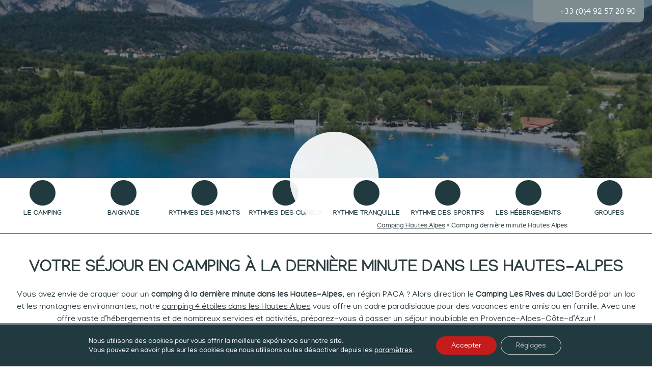

--- FILE ---
content_type: text/html; charset=UTF-8
request_url: https://camping-lac.com/camping-derniere-minute-hautes-alpes/
body_size: 44818
content:
<!DOCTYPE html>

<html lang="fr-FR">

   <head><meta charset="UTF-8"><script>if(navigator.userAgent.match(/MSIE|Internet Explorer/i)||navigator.userAgent.match(/Trident\/7\..*?rv:11/i)){var href=document.location.href;if(!href.match(/[?&]nowprocket/)){if(href.indexOf("?")==-1){if(href.indexOf("#")==-1){document.location.href=href+"?nowprocket=1"}else{document.location.href=href.replace("#","?nowprocket=1#")}}else{if(href.indexOf("#")==-1){document.location.href=href+"&nowprocket=1"}else{document.location.href=href.replace("#","&nowprocket=1#")}}}}</script><script>(()=>{class RocketLazyLoadScripts{constructor(){this.v="2.0.4",this.userEvents=["keydown","keyup","mousedown","mouseup","mousemove","mouseover","mouseout","touchmove","touchstart","touchend","touchcancel","wheel","click","dblclick","input"],this.attributeEvents=["onblur","onclick","oncontextmenu","ondblclick","onfocus","onmousedown","onmouseenter","onmouseleave","onmousemove","onmouseout","onmouseover","onmouseup","onmousewheel","onscroll","onsubmit"]}async t(){this.i(),this.o(),/iP(ad|hone)/.test(navigator.userAgent)&&this.h(),this.u(),this.l(this),this.m(),this.k(this),this.p(this),this._(),await Promise.all([this.R(),this.L()]),this.lastBreath=Date.now(),this.S(this),this.P(),this.D(),this.O(),this.M(),await this.C(this.delayedScripts.normal),await this.C(this.delayedScripts.defer),await this.C(this.delayedScripts.async),await this.T(),await this.F(),await this.j(),await this.A(),window.dispatchEvent(new Event("rocket-allScriptsLoaded")),this.everythingLoaded=!0,this.lastTouchEnd&&await new Promise(t=>setTimeout(t,500-Date.now()+this.lastTouchEnd)),this.I(),this.H(),this.U(),this.W()}i(){this.CSPIssue=sessionStorage.getItem("rocketCSPIssue"),document.addEventListener("securitypolicyviolation",t=>{this.CSPIssue||"script-src-elem"!==t.violatedDirective||"data"!==t.blockedURI||(this.CSPIssue=!0,sessionStorage.setItem("rocketCSPIssue",!0))},{isRocket:!0})}o(){window.addEventListener("pageshow",t=>{this.persisted=t.persisted,this.realWindowLoadedFired=!0},{isRocket:!0}),window.addEventListener("pagehide",()=>{this.onFirstUserAction=null},{isRocket:!0})}h(){let t;function e(e){t=e}window.addEventListener("touchstart",e,{isRocket:!0}),window.addEventListener("touchend",function i(o){o.changedTouches[0]&&t.changedTouches[0]&&Math.abs(o.changedTouches[0].pageX-t.changedTouches[0].pageX)<10&&Math.abs(o.changedTouches[0].pageY-t.changedTouches[0].pageY)<10&&o.timeStamp-t.timeStamp<200&&(window.removeEventListener("touchstart",e,{isRocket:!0}),window.removeEventListener("touchend",i,{isRocket:!0}),"INPUT"===o.target.tagName&&"text"===o.target.type||(o.target.dispatchEvent(new TouchEvent("touchend",{target:o.target,bubbles:!0})),o.target.dispatchEvent(new MouseEvent("mouseover",{target:o.target,bubbles:!0})),o.target.dispatchEvent(new PointerEvent("click",{target:o.target,bubbles:!0,cancelable:!0,detail:1,clientX:o.changedTouches[0].clientX,clientY:o.changedTouches[0].clientY})),event.preventDefault()))},{isRocket:!0})}q(t){this.userActionTriggered||("mousemove"!==t.type||this.firstMousemoveIgnored?"keyup"===t.type||"mouseover"===t.type||"mouseout"===t.type||(this.userActionTriggered=!0,this.onFirstUserAction&&this.onFirstUserAction()):this.firstMousemoveIgnored=!0),"click"===t.type&&t.preventDefault(),t.stopPropagation(),t.stopImmediatePropagation(),"touchstart"===this.lastEvent&&"touchend"===t.type&&(this.lastTouchEnd=Date.now()),"click"===t.type&&(this.lastTouchEnd=0),this.lastEvent=t.type,t.composedPath&&t.composedPath()[0].getRootNode()instanceof ShadowRoot&&(t.rocketTarget=t.composedPath()[0]),this.savedUserEvents.push(t)}u(){this.savedUserEvents=[],this.userEventHandler=this.q.bind(this),this.userEvents.forEach(t=>window.addEventListener(t,this.userEventHandler,{passive:!1,isRocket:!0})),document.addEventListener("visibilitychange",this.userEventHandler,{isRocket:!0})}U(){this.userEvents.forEach(t=>window.removeEventListener(t,this.userEventHandler,{passive:!1,isRocket:!0})),document.removeEventListener("visibilitychange",this.userEventHandler,{isRocket:!0}),this.savedUserEvents.forEach(t=>{(t.rocketTarget||t.target).dispatchEvent(new window[t.constructor.name](t.type,t))})}m(){const t="return false",e=Array.from(this.attributeEvents,t=>"data-rocket-"+t),i="["+this.attributeEvents.join("],[")+"]",o="[data-rocket-"+this.attributeEvents.join("],[data-rocket-")+"]",s=(e,i,o)=>{o&&o!==t&&(e.setAttribute("data-rocket-"+i,o),e["rocket"+i]=new Function("event",o),e.setAttribute(i,t))};new MutationObserver(t=>{for(const n of t)"attributes"===n.type&&(n.attributeName.startsWith("data-rocket-")||this.everythingLoaded?n.attributeName.startsWith("data-rocket-")&&this.everythingLoaded&&this.N(n.target,n.attributeName.substring(12)):s(n.target,n.attributeName,n.target.getAttribute(n.attributeName))),"childList"===n.type&&n.addedNodes.forEach(t=>{if(t.nodeType===Node.ELEMENT_NODE)if(this.everythingLoaded)for(const i of[t,...t.querySelectorAll(o)])for(const t of i.getAttributeNames())e.includes(t)&&this.N(i,t.substring(12));else for(const e of[t,...t.querySelectorAll(i)])for(const t of e.getAttributeNames())this.attributeEvents.includes(t)&&s(e,t,e.getAttribute(t))})}).observe(document,{subtree:!0,childList:!0,attributeFilter:[...this.attributeEvents,...e]})}I(){this.attributeEvents.forEach(t=>{document.querySelectorAll("[data-rocket-"+t+"]").forEach(e=>{this.N(e,t)})})}N(t,e){const i=t.getAttribute("data-rocket-"+e);i&&(t.setAttribute(e,i),t.removeAttribute("data-rocket-"+e))}k(t){Object.defineProperty(HTMLElement.prototype,"onclick",{get(){return this.rocketonclick||null},set(e){this.rocketonclick=e,this.setAttribute(t.everythingLoaded?"onclick":"data-rocket-onclick","this.rocketonclick(event)")}})}S(t){function e(e,i){let o=e[i];e[i]=null,Object.defineProperty(e,i,{get:()=>o,set(s){t.everythingLoaded?o=s:e["rocket"+i]=o=s}})}e(document,"onreadystatechange"),e(window,"onload"),e(window,"onpageshow");try{Object.defineProperty(document,"readyState",{get:()=>t.rocketReadyState,set(e){t.rocketReadyState=e},configurable:!0}),document.readyState="loading"}catch(t){console.log("WPRocket DJE readyState conflict, bypassing")}}l(t){this.originalAddEventListener=EventTarget.prototype.addEventListener,this.originalRemoveEventListener=EventTarget.prototype.removeEventListener,this.savedEventListeners=[],EventTarget.prototype.addEventListener=function(e,i,o){o&&o.isRocket||!t.B(e,this)&&!t.userEvents.includes(e)||t.B(e,this)&&!t.userActionTriggered||e.startsWith("rocket-")||t.everythingLoaded?t.originalAddEventListener.call(this,e,i,o):(t.savedEventListeners.push({target:this,remove:!1,type:e,func:i,options:o}),"mouseenter"!==e&&"mouseleave"!==e||t.originalAddEventListener.call(this,e,t.savedUserEvents.push,o))},EventTarget.prototype.removeEventListener=function(e,i,o){o&&o.isRocket||!t.B(e,this)&&!t.userEvents.includes(e)||t.B(e,this)&&!t.userActionTriggered||e.startsWith("rocket-")||t.everythingLoaded?t.originalRemoveEventListener.call(this,e,i,o):t.savedEventListeners.push({target:this,remove:!0,type:e,func:i,options:o})}}J(t,e){this.savedEventListeners=this.savedEventListeners.filter(i=>{let o=i.type,s=i.target||window;return e!==o||t!==s||(this.B(o,s)&&(i.type="rocket-"+o),this.$(i),!1)})}H(){EventTarget.prototype.addEventListener=this.originalAddEventListener,EventTarget.prototype.removeEventListener=this.originalRemoveEventListener,this.savedEventListeners.forEach(t=>this.$(t))}$(t){t.remove?this.originalRemoveEventListener.call(t.target,t.type,t.func,t.options):this.originalAddEventListener.call(t.target,t.type,t.func,t.options)}p(t){let e;function i(e){return t.everythingLoaded?e:e.split(" ").map(t=>"load"===t||t.startsWith("load.")?"rocket-jquery-load":t).join(" ")}function o(o){function s(e){const s=o.fn[e];o.fn[e]=o.fn.init.prototype[e]=function(){return this[0]===window&&t.userActionTriggered&&("string"==typeof arguments[0]||arguments[0]instanceof String?arguments[0]=i(arguments[0]):"object"==typeof arguments[0]&&Object.keys(arguments[0]).forEach(t=>{const e=arguments[0][t];delete arguments[0][t],arguments[0][i(t)]=e})),s.apply(this,arguments),this}}if(o&&o.fn&&!t.allJQueries.includes(o)){const e={DOMContentLoaded:[],"rocket-DOMContentLoaded":[]};for(const t in e)document.addEventListener(t,()=>{e[t].forEach(t=>t())},{isRocket:!0});o.fn.ready=o.fn.init.prototype.ready=function(i){function s(){parseInt(o.fn.jquery)>2?setTimeout(()=>i.bind(document)(o)):i.bind(document)(o)}return"function"==typeof i&&(t.realDomReadyFired?!t.userActionTriggered||t.fauxDomReadyFired?s():e["rocket-DOMContentLoaded"].push(s):e.DOMContentLoaded.push(s)),o([])},s("on"),s("one"),s("off"),t.allJQueries.push(o)}e=o}t.allJQueries=[],o(window.jQuery),Object.defineProperty(window,"jQuery",{get:()=>e,set(t){o(t)}})}P(){const t=new Map;document.write=document.writeln=function(e){const i=document.currentScript,o=document.createRange(),s=i.parentElement;let n=t.get(i);void 0===n&&(n=i.nextSibling,t.set(i,n));const c=document.createDocumentFragment();o.setStart(c,0),c.appendChild(o.createContextualFragment(e)),s.insertBefore(c,n)}}async R(){return new Promise(t=>{this.userActionTriggered?t():this.onFirstUserAction=t})}async L(){return new Promise(t=>{document.addEventListener("DOMContentLoaded",()=>{this.realDomReadyFired=!0,t()},{isRocket:!0})})}async j(){return this.realWindowLoadedFired?Promise.resolve():new Promise(t=>{window.addEventListener("load",t,{isRocket:!0})})}M(){this.pendingScripts=[];this.scriptsMutationObserver=new MutationObserver(t=>{for(const e of t)e.addedNodes.forEach(t=>{"SCRIPT"!==t.tagName||t.noModule||t.isWPRocket||this.pendingScripts.push({script:t,promise:new Promise(e=>{const i=()=>{const i=this.pendingScripts.findIndex(e=>e.script===t);i>=0&&this.pendingScripts.splice(i,1),e()};t.addEventListener("load",i,{isRocket:!0}),t.addEventListener("error",i,{isRocket:!0}),setTimeout(i,1e3)})})})}),this.scriptsMutationObserver.observe(document,{childList:!0,subtree:!0})}async F(){await this.X(),this.pendingScripts.length?(await this.pendingScripts[0].promise,await this.F()):this.scriptsMutationObserver.disconnect()}D(){this.delayedScripts={normal:[],async:[],defer:[]},document.querySelectorAll("script[type$=rocketlazyloadscript]").forEach(t=>{t.hasAttribute("data-rocket-src")?t.hasAttribute("async")&&!1!==t.async?this.delayedScripts.async.push(t):t.hasAttribute("defer")&&!1!==t.defer||"module"===t.getAttribute("data-rocket-type")?this.delayedScripts.defer.push(t):this.delayedScripts.normal.push(t):this.delayedScripts.normal.push(t)})}async _(){await this.L();let t=[];document.querySelectorAll("script[type$=rocketlazyloadscript][data-rocket-src]").forEach(e=>{let i=e.getAttribute("data-rocket-src");if(i&&!i.startsWith("data:")){i.startsWith("//")&&(i=location.protocol+i);try{const o=new URL(i).origin;o!==location.origin&&t.push({src:o,crossOrigin:e.crossOrigin||"module"===e.getAttribute("data-rocket-type")})}catch(t){}}}),t=[...new Map(t.map(t=>[JSON.stringify(t),t])).values()],this.Y(t,"preconnect")}async G(t){if(await this.K(),!0!==t.noModule||!("noModule"in HTMLScriptElement.prototype))return new Promise(e=>{let i;function o(){(i||t).setAttribute("data-rocket-status","executed"),e()}try{if(navigator.userAgent.includes("Firefox/")||""===navigator.vendor||this.CSPIssue)i=document.createElement("script"),[...t.attributes].forEach(t=>{let e=t.nodeName;"type"!==e&&("data-rocket-type"===e&&(e="type"),"data-rocket-src"===e&&(e="src"),i.setAttribute(e,t.nodeValue))}),t.text&&(i.text=t.text),t.nonce&&(i.nonce=t.nonce),i.hasAttribute("src")?(i.addEventListener("load",o,{isRocket:!0}),i.addEventListener("error",()=>{i.setAttribute("data-rocket-status","failed-network"),e()},{isRocket:!0}),setTimeout(()=>{i.isConnected||e()},1)):(i.text=t.text,o()),i.isWPRocket=!0,t.parentNode.replaceChild(i,t);else{const i=t.getAttribute("data-rocket-type"),s=t.getAttribute("data-rocket-src");i?(t.type=i,t.removeAttribute("data-rocket-type")):t.removeAttribute("type"),t.addEventListener("load",o,{isRocket:!0}),t.addEventListener("error",i=>{this.CSPIssue&&i.target.src.startsWith("data:")?(console.log("WPRocket: CSP fallback activated"),t.removeAttribute("src"),this.G(t).then(e)):(t.setAttribute("data-rocket-status","failed-network"),e())},{isRocket:!0}),s?(t.fetchPriority="high",t.removeAttribute("data-rocket-src"),t.src=s):t.src="data:text/javascript;base64,"+window.btoa(unescape(encodeURIComponent(t.text)))}}catch(i){t.setAttribute("data-rocket-status","failed-transform"),e()}});t.setAttribute("data-rocket-status","skipped")}async C(t){const e=t.shift();return e?(e.isConnected&&await this.G(e),this.C(t)):Promise.resolve()}O(){this.Y([...this.delayedScripts.normal,...this.delayedScripts.defer,...this.delayedScripts.async],"preload")}Y(t,e){this.trash=this.trash||[];let i=!0;var o=document.createDocumentFragment();t.forEach(t=>{const s=t.getAttribute&&t.getAttribute("data-rocket-src")||t.src;if(s&&!s.startsWith("data:")){const n=document.createElement("link");n.href=s,n.rel=e,"preconnect"!==e&&(n.as="script",n.fetchPriority=i?"high":"low"),t.getAttribute&&"module"===t.getAttribute("data-rocket-type")&&(n.crossOrigin=!0),t.crossOrigin&&(n.crossOrigin=t.crossOrigin),t.integrity&&(n.integrity=t.integrity),t.nonce&&(n.nonce=t.nonce),o.appendChild(n),this.trash.push(n),i=!1}}),document.head.appendChild(o)}W(){this.trash.forEach(t=>t.remove())}async T(){try{document.readyState="interactive"}catch(t){}this.fauxDomReadyFired=!0;try{await this.K(),this.J(document,"readystatechange"),document.dispatchEvent(new Event("rocket-readystatechange")),await this.K(),document.rocketonreadystatechange&&document.rocketonreadystatechange(),await this.K(),this.J(document,"DOMContentLoaded"),document.dispatchEvent(new Event("rocket-DOMContentLoaded")),await this.K(),this.J(window,"DOMContentLoaded"),window.dispatchEvent(new Event("rocket-DOMContentLoaded"))}catch(t){console.error(t)}}async A(){try{document.readyState="complete"}catch(t){}try{await this.K(),this.J(document,"readystatechange"),document.dispatchEvent(new Event("rocket-readystatechange")),await this.K(),document.rocketonreadystatechange&&document.rocketonreadystatechange(),await this.K(),this.J(window,"load"),window.dispatchEvent(new Event("rocket-load")),await this.K(),window.rocketonload&&window.rocketonload(),await this.K(),this.allJQueries.forEach(t=>t(window).trigger("rocket-jquery-load")),await this.K(),this.J(window,"pageshow");const t=new Event("rocket-pageshow");t.persisted=this.persisted,window.dispatchEvent(t),await this.K(),window.rocketonpageshow&&window.rocketonpageshow({persisted:this.persisted})}catch(t){console.error(t)}}async K(){Date.now()-this.lastBreath>45&&(await this.X(),this.lastBreath=Date.now())}async X(){return document.hidden?new Promise(t=>setTimeout(t)):new Promise(t=>requestAnimationFrame(t))}B(t,e){return e===document&&"readystatechange"===t||(e===document&&"DOMContentLoaded"===t||(e===window&&"DOMContentLoaded"===t||(e===window&&"load"===t||e===window&&"pageshow"===t)))}static run(){(new RocketLazyLoadScripts).t()}}RocketLazyLoadScripts.run()})();</script>
           
      <meta name="viewport" content="width=device-width, initial-scale=1.0">
      <meta name="facebook-domain-verification" content="madlk3qjdlz6wq1cs6lun5qh068ict" />
                   <link rel="dns-prefetch" href="//tracker.wpserveur.net"><meta name='robots' content='index, follow, max-image-preview:large, max-snippet:-1, max-video-preview:-1' />
<link rel="alternate" hreflang="fr" href="https://camping-lac.com/camping-derniere-minute-hautes-alpes/" />
<link rel="alternate" hreflang="x-default" href="https://camping-lac.com/camping-derniere-minute-hautes-alpes/" />

	<!-- This site is optimized with the Yoast SEO plugin v25.3 - https://yoast.com/wordpress/plugins/seo/ -->
	<title>Camping dernière minute Hautes Alpes : Séjour camping à la dernière minute en PACA</title>
<link crossorigin data-rocket-preload as="font" href="https://camping-lac.com/wp-content/themes/falconheavy/fonts/manjari-bold-webfont.woff2" rel="preload">
<link crossorigin data-rocket-preload as="font" href="https://camping-lac.com/wp-content/themes/falconheavy/fonts/manjari-regular-webfont.woff2" rel="preload">
<style id="wpr-usedcss">:root{--wp--preset--aspect-ratio--square:1;--wp--preset--aspect-ratio--4-3:4/3;--wp--preset--aspect-ratio--3-4:3/4;--wp--preset--aspect-ratio--3-2:3/2;--wp--preset--aspect-ratio--2-3:2/3;--wp--preset--aspect-ratio--16-9:16/9;--wp--preset--aspect-ratio--9-16:9/16;--wp--preset--color--black:#000000;--wp--preset--color--cyan-bluish-gray:#abb8c3;--wp--preset--color--white:#ffffff;--wp--preset--color--pale-pink:#f78da7;--wp--preset--color--vivid-red:#cf2e2e;--wp--preset--color--luminous-vivid-orange:#ff6900;--wp--preset--color--luminous-vivid-amber:#fcb900;--wp--preset--color--light-green-cyan:#7bdcb5;--wp--preset--color--vivid-green-cyan:#00d084;--wp--preset--color--pale-cyan-blue:#8ed1fc;--wp--preset--color--vivid-cyan-blue:#0693e3;--wp--preset--color--vivid-purple:#9b51e0;--wp--preset--gradient--vivid-cyan-blue-to-vivid-purple:linear-gradient(135deg,rgba(6, 147, 227, 1) 0%,rgb(155, 81, 224) 100%);--wp--preset--gradient--light-green-cyan-to-vivid-green-cyan:linear-gradient(135deg,rgb(122, 220, 180) 0%,rgb(0, 208, 130) 100%);--wp--preset--gradient--luminous-vivid-amber-to-luminous-vivid-orange:linear-gradient(135deg,rgba(252, 185, 0, 1) 0%,rgba(255, 105, 0, 1) 100%);--wp--preset--gradient--luminous-vivid-orange-to-vivid-red:linear-gradient(135deg,rgba(255, 105, 0, 1) 0%,rgb(207, 46, 46) 100%);--wp--preset--gradient--very-light-gray-to-cyan-bluish-gray:linear-gradient(135deg,rgb(238, 238, 238) 0%,rgb(169, 184, 195) 100%);--wp--preset--gradient--cool-to-warm-spectrum:linear-gradient(135deg,rgb(74, 234, 220) 0%,rgb(151, 120, 209) 20%,rgb(207, 42, 186) 40%,rgb(238, 44, 130) 60%,rgb(251, 105, 98) 80%,rgb(254, 248, 76) 100%);--wp--preset--gradient--blush-light-purple:linear-gradient(135deg,rgb(255, 206, 236) 0%,rgb(152, 150, 240) 100%);--wp--preset--gradient--blush-bordeaux:linear-gradient(135deg,rgb(254, 205, 165) 0%,rgb(254, 45, 45) 50%,rgb(107, 0, 62) 100%);--wp--preset--gradient--luminous-dusk:linear-gradient(135deg,rgb(255, 203, 112) 0%,rgb(199, 81, 192) 50%,rgb(65, 88, 208) 100%);--wp--preset--gradient--pale-ocean:linear-gradient(135deg,rgb(255, 245, 203) 0%,rgb(182, 227, 212) 50%,rgb(51, 167, 181) 100%);--wp--preset--gradient--electric-grass:linear-gradient(135deg,rgb(202, 248, 128) 0%,rgb(113, 206, 126) 100%);--wp--preset--gradient--midnight:linear-gradient(135deg,rgb(2, 3, 129) 0%,rgb(40, 116, 252) 100%);--wp--preset--font-size--small:13px;--wp--preset--font-size--medium:20px;--wp--preset--font-size--large:36px;--wp--preset--font-size--x-large:42px;--wp--preset--spacing--20:0.44rem;--wp--preset--spacing--30:0.67rem;--wp--preset--spacing--40:1rem;--wp--preset--spacing--50:1.5rem;--wp--preset--spacing--60:2.25rem;--wp--preset--spacing--70:3.38rem;--wp--preset--spacing--80:5.06rem;--wp--preset--shadow--natural:6px 6px 9px rgba(0, 0, 0, .2);--wp--preset--shadow--deep:12px 12px 50px rgba(0, 0, 0, .4);--wp--preset--shadow--sharp:6px 6px 0px rgba(0, 0, 0, .2);--wp--preset--shadow--outlined:6px 6px 0px -3px rgba(255, 255, 255, 1),6px 6px rgba(0, 0, 0, 1);--wp--preset--shadow--crisp:6px 6px 0px rgba(0, 0, 0, 1)}:where(.is-layout-flex){gap:.5em}:where(.is-layout-grid){gap:.5em}:where(.wp-block-post-template.is-layout-flex){gap:1.25em}:where(.wp-block-post-template.is-layout-grid){gap:1.25em}:where(.wp-block-columns.is-layout-flex){gap:2em}:where(.wp-block-columns.is-layout-grid){gap:2em}:root :where(.wp-block-pullquote){font-size:1.5em;line-height:1.6}@font-face{font-family:manjari;src:url('https://camping-lac.com/wp-content/themes/falconheavy/fonts/manjari-bold-webfont.eot');src:url('https://camping-lac.com/wp-content/themes/falconheavy/fonts/manjari-bold-webfont.eot?#iefix') format('embedded-opentype'),url('https://camping-lac.com/wp-content/themes/falconheavy/fonts/manjari-bold-webfont.woff2') format('woff2'),url('https://camping-lac.com/wp-content/themes/falconheavy/fonts/manjari-bold-webfont.woff') format('woff'),url('https://camping-lac.com/wp-content/themes/falconheavy/fonts/manjari-bold-webfont.svg#manjaribold') format('svg');font-weight:700;font-style:normal;font-display:swap}@font-face{font-family:manjari;src:url('https://camping-lac.com/wp-content/themes/falconheavy/fonts/manjari-regular-webfont.eot');src:url('https://camping-lac.com/wp-content/themes/falconheavy/fonts/manjari-regular-webfont.eot?#iefix') format('embedded-opentype'),url('https://camping-lac.com/wp-content/themes/falconheavy/fonts/manjari-regular-webfont.woff2') format('woff2'),url('https://camping-lac.com/wp-content/themes/falconheavy/fonts/manjari-regular-webfont.woff') format('woff'),url('https://camping-lac.com/wp-content/themes/falconheavy/fonts/manjari-regular-webfont.svg#manjariregular') format('svg');font-weight:400;font-style:normal;font-display:swap}html{overflow:auto;position:relative;scroll-behavior:smooth}body,html{-webkit-overflow-scrolling:touch}body{height:100%!important;margin:0;overflow-x:hidden}a:hover{text-decoration:underline}*{font-size:medium;box-sizing:border-box;font-family:manjari;color:#2d3c41}p{font-size:medium;margin:.2em 0;line-height:1.5;text-align:justify}p>*{font-size:inherit}li{list-style-position:inside}@media screen and (max-width:720px){.center{text-align:left!important}}img{max-width:100%}.center{text-align:center}.light{font-weight:100}.container{width:75%;max-width:65rem;margin:0 auto}@media screen and (min-width:1201px){.container.full{max-width:inherit;width:100%}.container.extralarge{max-width:80rem;width:100%}.container.large{max-width:80rem}}@media screen and (max-width:1200px){.container{width:100%;max-width:none}}a[href^=tel]{color:inherit;text-decoration:none}p>span[class^=col]{margin:0!important;float:inherit!important;min-height:inherit!important}.bg1{background-color:#203a40}.bg1 *{color:#fff}.object-fit body:not(.mobile)::-webkit-scrollbar{width:10px;background-color:#f5f5f5}.object-fit body:not(.mobile)::-webkit-scrollbar-thumb{-webkit-box-shadow:inset 0 0 6px rgba(0,0,0,.3)}.object-fit body:not(.mobile)::-webkit-scrollbar-track{-webkit-box-shadow:inset 0 0 6px rgba(0,0,0,.3);background-color:#f5f5f5}#top{position:absolute;top:0;left:0}#back-to-top{position:fixed;right:0;bottom:4rem;background:rgba(32,58,64,.4);border:1px solid #fff;border-right:none;border-radius:15px 0 0 15px;width:3rem;height:3rem;cursor:pointer;z-index:999;display:flex;align-items:center;justify-content:center;transform:translateX(100%);transition:transform .2s ease-out .2s,background .2s ease-in-out}body.sticky #back-to-top{transform:translateX(0)}#back-to-top::before{content:"";border:solid #fff;border-width:0 2px 2px 0;display:inline-block;padding:2px;transform:rotate(-135deg) scale(2.5);-webkit-transform:rotate(-135deg) scale(2.5);position:relative;top:3px}#back-to-top:hover{background:rgba(32,58,64,.8);text-decoration:none}.scroll-x-title{display:none}@media screen and (max-width:720px){.scroll-x-mobile{position:relative;height:auto;overflow-x:scroll;white-space:nowrap;overflow-y:hidden;-ms-overflow-style:none;margin:0;line-height:0}.scroll-x-mobile [class^=col]{width:250px!important;display:inline-block;float:none!important;margin-bottom:0!important;white-space:normal}.scroll-x-title{display:block;margin:0 2%;font-size:x-small;font-weight:700;text-transform:uppercase;text-align:left;white-space:nowrap}.scroll-x-title i{display:inline-block;height:22px;vertical-align:middle;position:relative;margin-left:.5rem;-webkit-animation:2s ease-in-out infinite bounce;-moz-animation:2s ease-in-out infinite bounce;-ms-animation:bounce 2s infinite ease-in-out;-o-animation:2s ease-in-out infinite bounce;animation:2s ease-in-out infinite bounce}}@-webkit-keyframes bounce{0%,100%,20%,60%{-webkit-transform:translateX(0);-moz-transform:translateX(0);-ms-transform:translateX(0);-o-transform:translateX(0);-webkit-transform:translateX(0);transform:translateX(0)}40%{-webkit-transform:translateX(-10px);-moz-transform:translateX(-10px);-ms-transform:translateX(-10px);-o-transform:translateX(-10px);-webkit-transform:translateX(-10px);transform:translateX(-10px)}80%{-webkit-transform:translateX(-5px);-moz-transform:translateX(-5px);-ms-transform:translateX(-5px);-o-transform:translateX(-5px);-webkit-transform:translateX(-5px);transform:translateX(-5px)}}@keyframes bounce{0%,100%,20%,60%{-webkit-transform:translateX(0);-moz-transform:translateX(0);-ms-transform:translateX(0);-o-transform:translateX(0);-webkit-transform:translateX(0);transform:translateX(0)}40%{-webkit-transform:translateX(-10px);-moz-transform:translateX(-10px);-ms-transform:translateX(-10px);-o-transform:translateX(-10px);-webkit-transform:translateX(-10px);transform:translateX(-10px)}80%{-webkit-transform:translateX(-5px);-moz-transform:translateX(-5px);-ms-transform:translateX(-5px);-o-transform:translateX(-5px);-webkit-transform:translateX(-5px);transform:translateX(-5px)}}#header{position:relative}#contact-top{position:absolute;top:0;right:0;z-index:2;display:flex;padding:0 .5rem;align-items:center}.falconheavy-switcher{display:inline-block;max-width:27px}.falconheavy-switcher ul{padding:0;margin:0;list-style:none}#contact-top{padding:0 .5rem}#tel-top{background:#7e8b8f;color:#fff;display:inline-flex;padding:.5rem 1rem;border-radius:0 0 10px 10px;margin:0 .5rem;justify-content:center;align-items:center;line-height:1;transition:.2s ease-in-out}body.loaded #tel-top::before{content:"";display:block;width:29px;height:28px;margin:0 auto;background-image:var(--wpr-bg-ea375631-bae6-44ff-bd2e-25b21f98fce4);background-size:600px;background-position:-143px -6px;margin-right:.5rem;transition:.2s ease-in-out}#tel-top:hover{background:#203a40}#nav-wrap .menu-item-has-children .sub-menu{display:none}#nav-wrap .menu-item-has-children:hover .sub-menu{display:block!important;position:absolute;text-align:left;list-style:none;padding:0;z-index:2;min-width:160px;background:#203a40;color:#fff;transition:.2s ease-in-out}#nav-wrap .menu-item-has-children:hover .sub-menu li:hover{background:#7e8b8f}#nav-wrap .menu-item-has-children:hover .sub-menu li a{color:#fff;text-decoration:none;padding:1rem;display:block;transition:.2s ease-in-out}.falconheavy-switcher{padding-top:27px;overflow:hidden;position:relative;height:27px}.wpml-ls-current-language{position:absolute;top:0;left:0}.falconheavy-switcher:hover{overflow:visible}@media screen and (min-width:800px){body.home #header{height:100vh;max-height:1500px}#header-logo{position:absolute;left:50%;top:0;transform:translate(-50%,-50%);background:#ffffffeb;padding:1rem;border-radius:100%;max-width:175px;margin:0;display:block;line-height:0}#nav-container{display:flex;align-items:center;justify-content:center;padding:.25rem 5rem;gap:10rem;position:relative;overflow:visible;z-index:9;background:0 0;padding-top:1rem}.nav-container .menu{display:flex;list-style:none;justify-content:space-around;margin:0;padding:0}.nav-container{flex-basis:0;flex-grow:1}.nav-container .menu>li{flex-grow:1;flex-basis:0;text-align:center}body.loaded .nav-container .menu>li>a::before{content:"";display:block;width:51px;height:50px;margin:0 auto;margin-bottom:.5rem;background-image:var(--wpr-bg-82e79436-b813-4be0-a814-019bc9ab086c);background-size:463px;transition:.2s ease-in-out;border-radius:100%;background-color:#203a40}body.loaded li.menu-baignade>a::before{background:-1px -50px}body.loaded li.menu-enfants>a::before{background-position:-59px -50px}body.loaded li.menu-sensations>a::before{background-position:-173px -50px}body.loaded li.menu-decouvertes>a::before{background-position:-230px -50px}body.loaded li.menu-emplacements>a::before{background-position:-289px -50px}body.loaded li.menu-heberg>a::before{background-position:-348px -50px}.nav-container .menu>li>a{color:#203a40;text-transform:uppercase;text-decoration:none;font-size:small;transition:.2s ease-in-out;display:block;position:relative;font-weight:700}.nav-container .menu>li:hover>a::before{background-color:#203a40;transform:scale(1.1)}.nav-container .menu>li:hover>a{color:#203a40}body.sticky #nav-wrap{position:fixed;top:0;left:0;width:100%;z-index:999;justify-content:flex-end;padding-right:0;box-shadow:1px 1px 5px rgba(0,0,0,.3);animation:.2s ease-out revealNav}@keyframes revealNav{0%{transform:translateY(-100%)}100%{transform:translateY(0)}}body.sticky .nav-container .menu>li>a::before{display:none}body.sticky #header-logo{display:none}body.sticky .nav-container .menu>li>a{height:50px;align-items:center;justify-content:center;display:flex;padding:0 1rem}body.sticky #nav-container{background:#fff;gap:0}body.sticky .nav-container .menu{justify-content:flex-end}body.sticky .nav-container,body.sticky .nav-container .menu>li{flex-basis:inherit;flex-grow:inherit}#nav-wrap label{display:none}}@media screen and (max-width:1300px) and (min-width:800px){body:not(.sticky) #nav-container{padding:.25rem}body:not(.sticky) #header-logo{margin:0 1rem}}@media screen and (max-width:1100px) and (min-width:800px){body:not(.sticky) #nav-container{position:relative}body:not(.sticky) #header-logo{position:absolute;bottom:100%;z-index:99;background:#7e8b8f;padding:1rem 1rem 0;border-radius:50px 50px 0 0;left:50%;transform:translateX(-50%)}body.sticky .nav-container .menu>li>a{padding:0 .5rem;border-right:.5px solid #fff;font-size:.7em}}@media screen and (max-width:950px) and (min-width:800px){body:not(.sticky) .nav-container .menu>li>a{font-size:.7em}body:not(.sticky) .nav-container .menu>li{flex-grow:inherit;flex-basis:inherit}}input#burger{display:none}@media screen and (max-width:800px){#back-to-top{bottom:60px}#copyrights{padding-bottom:80px}#header{margin-top:50px}#tel-top{margin-top:5px;position:fixed;top:0;left:25%;border-radius:0 5px 0 0;background:0 0}#tel-top::before{margin:0}#bloc-resa.clicked~#contact-top{opacity:0}#contact-top{right:inherit;z-index:999999;display:flex;padding:0;left:55px;height:50px;position:fixed}#header-logo{position:fixed;top:0;left:0;background:#fff;padding:.5rem;width:47px;z-index:9999}#nav-container::before{content:"";position:fixed;top:0;left:0;width:100%;height:50px;background:#203a40;z-index:2}#nav-wrap input+label{position:fixed;top:9px;right:15px;height:26px;width:2.5rem;z-index:999999}#nav-wrap input+label span{position:absolute;width:100%;height:5px;top:50%;left:0;display:block;background:#fff;transition:.5s}#nav-wrap input+label span:first-child{top:3px}#nav-wrap input+label span:last-child{top:23px}#nav-wrap label:hover{cursor:pointer}#nav-wrap input:checked+label span{opacity:0;top:50%}#nav-wrap input:checked+label span:first-child{opacity:1;-webkit-transform:rotate(405deg);-moz-transform:rotate(405deg);-ms-transform:rotate(405deg);-o-transform:rotate(405deg);transform:rotate(405deg)}#nav-wrap input:checked+label span:last-child{opacity:1;-webkit-transform:rotate(-405deg);-moz-transform:rotate(-405deg);-ms-transform:rotate(-405deg);-o-transform:rotate(-405deg);transform:rotate(-405deg)}#nav-wrap input~#nav-container{z-index:99999;transition:.2s;transition-delay:.2s;overflow:hidden;position:fixed;top:0;left:0;width:100%;height:50px;display:flex;align-items:center;justify-content:center;flex-direction:column;overflow:hidden;background:#203a40}#nav-wrap input~#nav-container .nav-container{width:80%;max-width:300px}#nav-wrap input~#nav-container .nav-container>ul{text-align:left;margin:0;list-style:none;padding:0}#nav-wrap input~#nav-container .nav-container>ul>li{opacity:0;transition-delay:0s;width:100%;border-bottom:1px solid rgba(255,255,255,.6);cursor:pointer!important;display:block;position:relative}.menu-item-has-children:after{content:"\72";color:#fff;right:0;font-size:large;font-family:falconheavy!important;top:0;line-height:120px;height:20px;position:absolute;display:block;z-index:-1}.menu-item-has-children:hover::after{-webkit-transform:rotate(180deg);-moz-transform:rotate(180deg);-ms-transform:rotate(180deg);-o-transform:rotate(180deg);transform:rotate(180deg)}#nav-wrap input~#nav-container .nav-container>ul>li>a{padding:.5rem!important}#nav-wrap input~#nav-container .nav-container>ul ul{position:relative;width:100%;padding-top:0;height:0;opacity:0;overflow:hidden;transition:all .2s ease-in-out .2s}#nav-wrap input~#nav-container .nav-container>ul ul>li>a{font-size:12px!important;text-transform:uppercase;margin:0!important;color:#fff;display:block;position:relative;line-height:2!important}#nav-wrap input~#nav-container .nav-container>ul ul>li{margin:5px 0!important;display:block;position:relative}#nav-wrap a,#nav-wrap a *{text-decoration:none;line-height:1!important}#nav-wrap input~#nav-container .nav-container>ul>li>a{text-transform:uppercase;display:block;font-size:large;font-weight:700;color:#fff!important;letter-spacing:.1rem;border-right:0!important;border-bottom:0!important}#nav-wrap input:checked~#nav-container{height:100%;transition-delay:0s;position:fixed;padding-top:50px}#nav-wrap input:checked~#nav-container .nav-container ul>li{opacity:1;transition-delay:.2s;position:relative}#nav-wrap .sub-menu li{display:block;float:none}#nav-wrap .sub-menu li a{width:auto;min-width:100px;padding:0 20px}#nav-wrap .menu-item-has-children:hover .sub-menu{height:100%!important;padding-top:10px!important;overflow:visible!important;opacity:1!important}}@media screen and (max-width:500px){#nav-wrap input~#nav-container .nav-container>ul>li{margin:.25rem!important}#nav-wrap input~#nav-container .nav-container>ul>li>a{font-size:small}}#header-banner{position:relative;overflow:hidden;display:block;line-height:0;background:#203a40;z-index:1;width:100%}#header-banner .cta-banner-link{z-index:2;font-size:x-large;padding:2rem 5rem}body:not(.home) #header-banner::before{content:"";position:absolute;top:0;left:0;width:100%;height:100%;background:rgba(0,0,0,.24);z-index:1}#header-img{display:block;width:100%;position:relative;z-index:-1;height:calc(100vh - 175px);max-height:1500px;overflow:hidden}body:not(.home) #header-img{height:350px;max-height:50vh}#header-img img{height:100%;object-fit:cover;object-position:center center}@media screen and (max-width:800px){#header-banner .cta-banner-link{top:.25rem;left:.25rem;transform:none;line-height:1;padding:.5rem;width:auto;font-size:small;background:rgba(32,58,64,.7);font-weight:700}body:not(.home) #header-img{max-height:250px}}#header-video{position:relative;width:100%;max-height:1000px;overflow:hidden}#header-video::before{content:"";position:absolute;top:0;left:0;width:100%;height:100%;z-index:1}.progressive{position:relative;display:block;overflow:hidden;outline:0}.progressive:not(.replace){cursor:default}.progressive img{display:block;width:100%;max-width:none;height:auto;border:0}.progressive img.preview{filter:blur(2vw);transform:scale(1.05)}.flexbox-slider span{height:100%}.progressive img.reveal{position:absolute;left:0!important;top:0!important;width:100%!important;height:100%!important;transform:none!important;will-change:transform,opacity;animation:1s ease-out reveal}@keyframes reveal{0%{transform:scale(1.05);opacity:0}100%{transform:scale(1);opacity:1}}#titre-resa-mobile{display:none}#bloc-resa{background:#203a40;padding:1rem;position:fixed;width:100%;bottom:0;left:0;z-index:9}#bloc-resa form{display:flex;justify-content:center}#bloc-resa form input,#bloc-resa form select{border:none;background:0 0;color:#fff;position:absolute;top:0;left:0;width:100%;height:100%;padding:0 .5rem}#bloc-resa form>div{position:relative;width:215px;height:35px;border:1px solid #fff;margin:0 .25rem;border-radius:10px;overflow:hidden}#bloc-resa form select{width:calc(100% - .25rem);outline:0}#bloc-resa form option{color:#7e8b8f}@media screen and (max-width:800px){#header{z-index:9999999999}#bloc-resa{position:fixed;top:100%;bottom:inherit!important;left:0;background:rgba(32,58,64,.95);z-index:9999999999;transition:.2s ease-in-out;width:100%;padding:1rem 0;display:flex;align-items:center;flex-wrap:wrap;justify-content:center;z-index:9999}#bloc-resa.clicked{transform:translateY(-100%)}#titre-resa-mobile{position:absolute;bottom:100%;width:100%;background:#c51c1c;padding:1rem;margin:0!important}#header-img{height:70vh;max-height:1000px}#bloc-resa form{flex-wrap:wrap;max-width:400px}#bloc-resa form>div{margin:.125rem;width:145px}#titre-resa-mobile{display:block;color:#fff;width:100%;text-align:center;text-transform:uppercase;font-weight:700;font-size:large;margin-bottom:.25rem;z-index:1}span.close-resa-mobile{color:#fff;font-weight:700;font-size:large;position:absolute;right:20px;bottom:15px;z-index:-1;opacity:0}.clicked span.close-resa-mobile{z-index:2;opacity:1}}.yoast_bread{padding:.5rem;border-bottom:1px solid;text-align:right}.yoast_bread *{font-size:small}section{padding:3rem 0}.no_padding_top{padding-top:0!important}.no_padding_bottom{padding-bottom:0!important}.section-title{font-weight:700;text-transform:uppercase;font-size:x-large;margin-top:0}.section-title{display:flex;align-items:center}h1.section-title{font-size:xx-large;font-weight:700!important}.section-title.center{justify-content:center}@media screen and (max-width:720px){section{padding:1.5rem 0}#home-avis{background:#203a40}#home-avis .relax{display:none}.section-title{margin-bottom:.5rem;font-size:1.3em}.container>.section-title{max-width:96%;margin:0 auto}}.inline-title{display:block;font-size:large;text-transform:uppercase;font-weight:700}.col-6 ul>li{line-height:1.5;margin-bottom:.5rem}.col-6 ul>li:last-of-type{margin-bottom:0}.bloc-text{margin:0 2%}.bloc-text.center,.bloc-text.center *{text-align:center!important}.full .bloc-text{width:75%;max-width:65rem;margin:1rem auto}@media screen and (max-width:720px){.full .bloc-text{width:96%;max-width:none}.bloc-text{padding:0 1rem}.bloc-text.center,.bloc-text.center *{text-align:justify!important}}.image-full-width>.full img{height:107%}.image-full-width>.full,.image-full-width>.full img{position:absolute;top:0;left:0;width:100%;height:120%;object-fit:cover;z-index:-1}.image-full-width{position:relative;z-index:1;overflow:hidden;padding:3rem 0}.image-full-width .content{position:relative;z-index:1;margin-left:5rem;max-width:450px}.image-full-width .bloc-text{background:rgba(45,60,65,.75);padding:2rem;max-width:none;width:100%}.image-full-width .content *{color:#fff}a.image-full-link::before{content:"En savoir plus";text-transform:uppercase;font-weight:700}:lang(en) a.image-full-link::before{content:"See more"}:lang(nl) a.image-full-link::before{content:"Meer informatie"}:lang(de) a.image-full-link::before{content:"Weitere Informationen"}a.image-full-link::after{content:"+";font-size:3em;font-weight:700;width:40px;height:40px;display:block;text-align:center;line-height:35px;font-family:monospace;transition:.2s ease-in-out}a.image-full-link{text-decoration:none;display:flex;align-items:center;justify-content:center;align-items:center;margin:1rem auto 0;max-width:250px;border-radius:10px;border:1px solid;transition:.2s ease-in-out}a.image-full-link:hover{background:#c51c1c}a.image-full-link:hover::after{transform:rotate(360deg) scale(1.2)}@media screen and (max-width:720px){.image-full-width .content{width:96%;margin:0 auto;max-width:none}}.cta-banner-link{position:absolute;top:50%;left:50%;transform:translate(-50%,-50%);color:#fff;font-size:larger;text-transform:uppercase;text-decoration:none;border:1px solid;padding:1rem 5rem;border-radius:5px;transition:.2s ease-out}.cta-banner-link:hover{background:#fff;color:#2d3c41;text-decoration:none;border-color:#fff;transform:translate(-50%,-50%) scale(1.1);box-shadow:1px 1px 5px rgba(0,0,0,.2)}@media screen and (min-width:992px){.bloc-text-with-image .col-6{width:50%}.bloc-text-with-image .col-6.left{padding:1rem 5rem}}.bloc-text-with-image{align-items:center}.bloc-text-with-image .inline-title{font-size:x-large;margin-bottom:1rem}.bloc-text-with-image a.image-full-link{position:relative;top:0;left:0;transform:none;margin:2rem auto 0}.bloc-text-with-image a.image-full-link:hover::before{width:40px;height:40px;line-height:35px;transform:rotate(360deg) scale(1.2)}.full,.full img{width:100%!important}@media screen and (max-width:992px){.bloc-text-with-image .col-6{padding:1rem;width:100%}}.list-pages{display:flex;padding:0;list-style:none;margin:0;justify-content:center}.list-pages:not(:last-child){margin-bottom:2rem}.cta{flex-basis:0;flex-grow:1;position:relative;max-width:33.333%}@media screen and (max-width:720px){.bloc-text-with-image .inline-title{font-size:1.2em}#bloc-resa form>div{width:150px}.cta::after{content:"En savoir plus";position:absolute;top:0;left:0;padding:.5rem;font-size:small;font-weight:700;text-transform:uppercase;background:rgba(255,255,255,.8);color:#203a40}:lang(en) .cta::after{content:"See more"}:lang(nl) .cta::after{content:"Meer informatie"}:lang(de) .cta::after{content:"Weitere Informationen"}}.cta-descr{position:absolute;bottom:0;left:0;width:100%;height:80px;text-align:center;color:#fff;display:flex;align-items:center;justify-content:center;background:rgba(45,60,65,.85);transition:.2s ease-in-out}.cta-title{font-size:x-large;text-transform:uppercase;position:relative;color:#fff;transition:.2s ease-in-out}a.link-cta{position:absolute;top:0;left:0;width:100%;height:100%;z-index:999}.cta.ishover .cta-descr{height:100%;background:rgba(129,138,141,.85)}.cta.ishover .cta-img img{transform:scale(1.2)}.cta .cta-img img{object-fit:cover;object-position:center;transition:.2s ease-in-out}.cta .cta-img{overflow:hidden}.cta .cta-img,.cta .cta-img .progressive,.cta .cta-img .progressive img{height:100%}.cta.ishover .cta-title::after{opacity:1;height:35px;margin-top:.5rem;transition:height .2s ease-in-out .2s,margin-top .2s ease-in-out .3s,opacity .2s ease-in-out .3s}.cta-title::after{content:"+";display:block;font-size:2em;font-family:monospace;width:35px;height:0;opacity:0;border:1px solid;border-radius:100%;line-height:30px;margin:0 auto;transform:rotate(360deg);transition:height .2s ease-in-out .1s,margin-top .2s ease-in-out,opacity .2s ease-in-out}@media screen and (max-width:1200px) and (min-width:720px){.cta-title{font-size:medium}.cta-descr{height:50px}}@media screen and (max-width:720px){.list-pages{display:block}.cta{white-space:normal;line-height:1;width:33.333vw!important;min-width:90vw}.cta .cta-img{height:0;padding-top:100%}.cta .cta-img .progressive{position:absolute;top:0;left:0;width:100%;height:100%}.cta-title{font-size:1em}.cta-descr{height:35px}.cta.ishover .cta-title::after{width:20px;height:20px;line-height:16px}}.bg1 .cta-title{color:#fff}.bg1 .cta .cta-img::after{border:5px solid #fff}.filters{padding:.5rem 0;display:flex;flex-wrap:wrap;justify-content:center;margin-bottom:0!important}.heberg-list .row li.cta-heberg{max-width:320px}.heberg-list .cta-heberg{min-width:25%;flex-basis:0;flex-grow:1}.heberg-list .row{display:flex;height:auto!important;justify-content:space-evenly}.heberg-list{height:auto!important;margin-bottom:0!important;display:block}.cta-heberg{position:relative!important;left:0!important;top:0!important;max-width:33.333vw;cursor:pointer}.cta-heberg :hover,.cta-heberg:hover{cursor:pointer}.cta-heberg .cta-img{height:0;padding-top:75%;position:relative}.cta-heberg .cta-img .full,.cta-heberg .cta-img .full img{position:absolute;top:0;left:0;width:100%;height:100%;object-fit:cover;object-position:center}@media screen and (max-width:720px){.filters{display:block;white-space:nowrap;overflow-y:scroll}.heberg-list .row{display:inline-flex}.cta-heberg{min-width:90vw!important}.cta-heberg .cta-descr{height:50px}}.heberg-detail{position:relative;padding:4rem 0;background:#fff;white-space:normal}.heberg-detail *{color:#2d3c41}.heberg-wrap .section-title{flex-direction:column;line-height:1;margin-bottom:2rem}.heberg-wrap .section-title h2{margin:0;font-size:smaller;font-weight:400}.close-detail{background:red;position:absolute;top:0;right:0;font-size:35px;line-height:35px;text-align:center;height:40px;color:#fff;opacity:.8;width:40px;border-radius:0 0 0 10px;font-weight:700;cursor:pointer;transition:.2s ease-in-out}.close-detail:hover{opacity:1}.heberg-img{margin:0;width:50%;line-height:0;display:flex;align-items:center;justify-content:center}.heberg-img>img.full{width:85%;object-fit:cover}.heberg-img .slider{display:block;width:100%}.heberg-wrap{margin:0 auto}@media screen and (max-width:720px){.heberg-detail{display:block;width:100%;position:fixed;top:0;left:0;height:100%;z-index:99999999999;overflow:scroll}.heberg-wrap{max-width:96%;margin:0 auto}.heberg-img{width:100%;position:relative}.heberg-img .slider{position:relative;margin-bottom:0}.heberg-img{display:block!important}.heberg-wrap .section-title h2{text-align:center}}@media screen and (min-width:720px){.flexbox-slider{display:-webkit-box;display:-ms-flexbox;display:flex;width:100%;height:350px;visibility:hidden}.flexbox-slider .flexbox-slide{-webkit-transition-property:all;transition-property:all;-webkit-transition-duration:.3s;transition-duration:.3s;-webkit-transition-timing-function:linear;transition-timing-function:linear;-webkit-transition-delay:0s;transition-delay:0s;width:20%;height:100%;position:relative;overflow:hidden;cursor:pointer;visibility:visible;border-right:5px solid #fff;max-width:90%}.flexbox-slider .flexbox-slide:last-of-type{border-right:none}.flexbox-slider .flexbox-slide:after{position:absolute;top:0;left:0;content:"";display:block;width:100%;height:100%;background-color:rgba(255,255,255,.6);z-index:2;opacity:0}.flexbox-slide a{position:static}.flexbox-slider .flexbox-slide img{position:absolute;top:50%;left:50%;height:auto;width:auto;max-width:none;min-width:100%;min-height:100%;-webkit-transform:translate(-50%,-50%);-moz-transform:translate(-50%,-50%);-ms-transform:translate(-50%,-50%);-o-transform:translate(-50%,-50%);transform:translate(-50%,-50%);z-index:1}html:not(.no-object-fit) .flexbox-slider .flexbox-slide img{object-fit:cover}.flexbox-slider:not(.slides-1):hover .flexbox-slide:hover{-ms-flex-negative:0;flex-shrink:0;width:50%}}.flex-row{display:flex;flex-wrap:wrap}.v-align{align-items:center}.reverse-row{flex-direction:row-reverse}.full img{max-width:none;width:100%}@media screen and (max-width:720px){.flexbox-slider{height:auto!important}.scroll-x-mobile .flexbox-slide{display:inline-block;height:175px;vertical-align:top;position:relative;max-width:80%}.scroll-x-mobile .flexbox-slide img{height:100%;max-width:none;object-fit:cover}.flex-row{display:block}.list-of-3 .scroll-x-title{display:none}#labels>div{display:inline-block}}@media screen and (max-width:450px){.list-of-3 .scroll-x-title{display:block!important}.list-of-3 .cta{width:150px!important}}#home-avis .image-full-width{display:flex;justify-content:space-between}#home-avis .content{display:flex;max-width:40%;align-items:center;gap:5rem}@media screen and (max-width:768px){#home-avis .content{max-width:70%;flex-direction:column;margin:0 auto}}#home-avis .relax,#home-avis .relax img{height:100%;object-position:bottom}#home-avis .section-title{font-size:larger;justify-content:center;margin-bottom:1rem}#section-pdf{display:flex;align-items:center;justify-content:space-around;padding:2rem;border-top:.5px solid}#section-pdf a{flex-grow:1;flex-basis:0;border:1px solid;padding:1rem .4rem;text-align:center;text-decoration:none;margin:0 1rem;text-transform:uppercase;transition:.2s ease-in-out}#section-pdf a:hover{background:#203a40;border-color:#203a40;color:#fff}#footer{display:flex;padding:3rem 0 1rem}.foot-col.foot-left{width:65%}.foot-col.foot-left .section-title{color:#fff;padding-left:5rem;padding-bottom:1rem;margin-bottom:2rem;border-bottom:1px solid #fff}.foot-col.foot-left .flex-row{justify-content:space-around;align-items:center}.foot-col.foot-left .flex-row>a,.foot-col.foot-left .flex-row>div{color:#fff;font-size:large;display:flex}body.loaded .foot-col.foot-left .flex-row>a::before,body.loaded .foot-col.foot-left .flex-row>div::before{content:"";display:block;width:24px;height:22px;margin-right:.5rem;background-image:var(--wpr-bg-cd2faf8a-2bd8-4b47-90ae-19035e6ae5b1);background-size:550px;transition:.2s ease-in-out}#mail{text-decoration:none}body.loaded #mail::before{background-position:-215px -11px}body.loaded #adresse::before{background-position:-273px -11px;height:28px;width:18px}#tel::before{background-position:-326px -11px}body .foot-label::before{content:"";display:block;width:75px;height:65px;margin:0 auto;background-image:var(--wpr-bg-116b4f60-00f4-40ef-88d0-51fd70ed5095);background-size:500px;transition:.2s ease-in-out}body.loaded a #qualite-tourisme::before{background-position:0 -286px}#labels{justify-content:space-around;align-items:center}.foot-col.foot-right{margin:0 3rem;width:25%;display:flex;flex-direction:column;justify-content:space-between;padding-bottom:1rem}#copyrights{margin-top:4rem}#copyrights *{text-align:center;color:#fff;text-decoration:none}#lpo::before{background-position:-255px -289px;width:53px!important;height:52px!important}a #camping-qualite::before{background-position:-318px -289px;width:63px!important;height:52px!important}@media screen and (max-width:720px){#home-avis .image-full-width{display:block}#section-pdf{display:block;white-space:nowrap;overflow-x:scroll;padding:.5rem}#section-pdf a{min-width:35vw;width:auto;display:inline-block;margin:0 .5rem 0 0}#footer{display:block;padding:1.5rem 0}#footer>div{width:96%;margin:0 auto}.foot-col.foot-left .flex-row{display:block}.foot-col.foot-left .flex-row>a,.foot-col.foot-left .flex-row>div{margin-bottom:.5rem;margin:0 auto 1rem}#copyrights{margin-top:1rem}#labels{text-align:center}#labels>div{margin:1rem}}@media screen and (min-width:800px){#header-video{height:calc(100vh - 175px)!important}#copyrights{margin-bottom:2rem}}aside#moove_gdpr_cookie_info_bar{z-index:9999999999}#moove_gdpr_cookie_info_bar.moove-gdpr-dark-scheme{background:#203a40!important;border-top:3px solid #7e8b8f!important;padding:10px!important}span.change-settings-button{color:#7e8b8f!important;text-decoration:none!important}span.change-settings-button:hover{text-decoration:underline!important}#moove_gdpr_cookie_modal .moove-gdpr-modal-content .moove-gdpr-modal-close i,#moove_gdpr_cookie_modal .moove-gdpr-modal-content .moove-gdpr-modal-close span.gdpr-icon{background-color:#203a40!important;border:1px solid #203a40!important}#moove_gdpr_cookie_modal .moove-gdpr-modal-content .moove-gdpr-modal-left-content #moove-gdpr-menu li a i,#moove_gdpr_cookie_modal .moove-gdpr-modal-content .moove-gdpr-modal-left-content #moove-gdpr-menu li a span.gdpr-icon,#moove_gdpr_cookie_modal .moove-gdpr-modal-content .moove-gdpr-modal-left-content #moove-gdpr-menu li button i,#moove_gdpr_cookie_modal .moove-gdpr-modal-content .moove-gdpr-modal-left-content #moove-gdpr-menu li button span.gdpr-icon{color:#203a40!important}#moove_gdpr_cookie_modal .moove-gdpr-modal-content .moove-gdpr-modal-close:hover i,#moove_gdpr_cookie_modal .moove-gdpr-modal-content .moove-gdpr-modal-close:hover span.gdpr-icon{background-color:#fff!important;color:#203a40!important}#moove_gdpr_cookie_modal .cookie-switch .cookie-slider{background-color:#9ac290!important}#moove_gdpr_cookie_modal .cookie-switch .cookie-slider:after{color:#7e8b8f!important}#moove_gdpr_cookie_modal .checkbox-selected .cookie-switch .cookie-slider{background:#191919!important}#moove_gdpr_cookie_modal .checkbox-selected .cookie-switch .cookie-slider:after{color:#191919!important}div#moove_gdpr_cookie_info_bar{z-index:9999999999!important}a.image-full-link.btn-savoir{font-weight:700;margin:0;margin-top:2rem;max-width:350px}a.image-full-link.btn-savoir::before{content:none}.grecaptcha-badge{visibility:collapse!important}body #nav-wrap .nav-container li.menu-groupe a::before{width:50px!important;height:50px!important;background-image:var(--wpr-bg-ea7c048d-2797-4fc6-a216-5748e8158d4e)!important;background-size:50px!important}body.loaded li.menu-interrogation>a::before{width:50px!important;height:50px!important;background-image:var(--wpr-bg-f099b9bf-86d5-47bb-89d7-d329a455fd8a)!important;background-size:50px!important}@media screen and (max-width:767px){#moove_gdpr_cookie_info_bar .moove-gdpr-info-bar-container .moove-gdpr-info-bar-content a.mgbutton,#moove_gdpr_cookie_info_bar .moove-gdpr-info-bar-container .moove-gdpr-info-bar-content button.mgbutton,button.mgbutton.moove-gdpr-modal-save-settings.button-visible{font-size:14px!important;padding:8px 16px!important;float:right}.bloc-text{overflow:hidden;position:relative}#home-avis .bloc-text{max-height:none}}#home-avis .content{display:flex;max-width:60%;align-items:center;gap:5rem;margin-left:auto;margin-right:auto}#home-avis .content div{color:#000!important}#home-avis .bloc-text{background:0 0!important}#moove_gdpr_cookie_info_bar.gdpr-full-screen-infobar{height:100vh;top:0;bottom:0;position:fixed;width:100vw;max-height:100%;background-color:rgba(0,0,0,.7);display:flex;align-items:center;justify-content:center;border:none}#moove_gdpr_cookie_info_bar.moove-gdpr-dark-scheme.gdpr-full-screen-infobar{background-color:rgba(0,0,0,.7)}#moove_gdpr_cookie_info_bar.gdpr-full-screen-infobar .moove-gdpr-info-bar-container .moove-gdpr-cookie-notice{max-height:80vh;overflow:auto}#moove_gdpr_cookie_info_bar.moove-gdpr-dark-scheme.gdpr-full-screen-infobar .moove-gdpr-info-bar-container .moove-gdpr-info-bar-content h1,#moove_gdpr_cookie_info_bar.moove-gdpr-dark-scheme.gdpr-full-screen-infobar .moove-gdpr-info-bar-container .moove-gdpr-info-bar-content h2,#moove_gdpr_cookie_info_bar.moove-gdpr-dark-scheme.gdpr-full-screen-infobar .moove-gdpr-info-bar-container .moove-gdpr-info-bar-content p,#moove_gdpr_cookie_info_bar.moove-gdpr-dark-scheme.gdpr-full-screen-infobar .moove-gdpr-info-bar-container .moove-gdpr-info-bar-content p a,#moove_gdpr_cookie_info_bar.moove-gdpr-dark-scheme.gdpr-full-screen-infobar p{color:#000}#moove_gdpr_cookie_info_bar.gdpr-full-screen-infobar .moove-gdpr-info-bar-container{background-color:#fff;max-width:500px}#moove_gdpr_cookie_info_bar.gdpr-full-screen-infobar .moove-gdpr-info-bar-container .moove-gdpr-info-bar-content{display:block;padding:0}#moove_gdpr_cookie_info_bar.gdpr-full-screen-infobar .moove-gdpr-info-bar-container .moove-gdpr-info-bar-content button.change-settings-button{float:right}#moove_gdpr_cookie_info_bar.gdpr-full-screen-infobar .moove-gdpr-info-bar-container .moove-gdpr-info-bar-content span.change-settings-button:hover{background-color:#dd8f0d;color:#fff}#moove_gdpr_cookie_info_bar.gdpr-full-screen-infobar .moove-gdpr-info-bar-container .moove-gdpr-info-bar-content .moove-gdpr-button-holder{padding:30px 0 0;display:block;margin-top:10px;border-top:1px solid #eee}#moove_gdpr_cookie_info_bar.gdpr-full-screen-infobar .moove-gdpr-info-bar-container .moove-gdpr-info-bar-content .moove-gdpr-button-holder .button.mgbutton{height:40px}#moove_gdpr_cookie_info_bar.gdpr-full-screen-infobar .moove-gdpr-info-bar-container .moove-gdpr-info-bar-content .moove-gdpr-button-holder .button.mgbutton:hover{background-color:#000}#moove_gdpr_cookie_info_bar.gdpr-full-screen-infobar.moove-gdpr-info-bar-hidden{display:none}#moove_gdpr_cookie_info_bar.gdpr-full-screen-infobar .moove-gdpr-info-bar-container .moove-gdpr-info-bar-content a.mgbutton,#moove_gdpr_cookie_info_bar.gdpr-full-screen-infobar .moove-gdpr-info-bar-container .moove-gdpr-info-bar-content button.mgbutton{min-height:40px}#moove_gdpr_cookie_info_bar.gdpr-full-screen-infobar.moove-gdpr-dark-scheme .moove-gdpr-info-bar-container .moove-gdpr-info-bar-content .moove-gdpr-cookie-notice span.change-settings-button:hover{color:#fff}#moove_gdpr_cookie_info_bar.gdpr-full-screen-infobar.moove-gdpr-dark-scheme .moove-gdpr-info-bar-container .moove-gdpr-info-bar-content .moove-gdpr-button-holder button.mgbutton:hover{background-color:#000;color:#fff}#moove_gdpr_cookie_info_bar.gdpr-full-screen-infobar.moove-gdpr-dark-scheme .moove-gdpr-info-bar-container .moove-gdpr-info-bar-content .moove-gdpr-cookie-notice p a{color:#f69f0f;text-decoration:none}#moove_gdpr_cookie_info_bar.gdpr-full-screen-infobar.moove-gdpr-dark-scheme .moove-gdpr-info-bar-container .moove-gdpr-info-bar-content .moove-gdpr-cookie-notice p a:hover{text-decoration:underline}#moove_gdpr_cookie_info_bar.gdpr-full-screen-infobar .moove-gdpr-info-bar-container{padding:40px}#moove_gdpr_cookie_info_bar.gdpr-full-screen-infobar.moove-gdpr-dark-scheme .moove-gdpr-info-bar-container .moove-gdpr-info-bar-content .moove-gdpr-cookie-notice p{color:#000}.gdpr-shr-switch{position:relative;display:inline-block;width:40px;height:22px;transform:scale(1);transition:transform .3s ease-in-out}.gdpr-shr-switch input{opacity:0;width:0;height:0}.gdpr-shr-switch input{opacity:0!important;z-index:-1}@media (max-width:767px){#moove_gdpr_cookie_info_bar.gdpr-full-screen-infobar .moove-gdpr-info-bar-container{padding:20px;max-width:90vw}#moove_gdpr_cookie_info_bar.gdpr-full-screen-infobar .moove-gdpr-info-bar-container .moove-gdpr-info-bar-content span.change-settings-button{font-weight:400;font-size:12px;line-height:22px;font-family:inherit;font-weight:800;bottom:20px;right:20px}#moove_gdpr_cookie_info_bar.gdpr-full-screen-infobar .moove-gdpr-info-bar-container .moove-gdpr-info-bar-content a.mgbutton,#moove_gdpr_cookie_info_bar.gdpr-full-screen-infobar .moove-gdpr-info-bar-container .moove-gdpr-info-bar-content button.mgbutton{padding:2px 15px;font-size:12px}}.gdpr_cookie_settings_shortcode_content{padding:30px 20px;background-color:#f1f1f1;margin-bottom:30px}.gdpr_lightbox-active,.gdpr_lightbox-active body{overflow:hidden}.gdpr_lightbox{z-index:9990;position:fixed;top:0;right:0;bottom:0;left:0;white-space:nowrap;background:#0b0b0b;background:rgba(0,0,0,.9);outline:0!important;opacity:0;transition:opacity .3s ease}.gdpr_lightbox.gdpr_lightbox-opened{opacity:1}.gdpr_lightbox.gdpr_lightbox-closed{opacity:0}.gdpr_lightbox *{box-sizing:border-box}.gdpr_lightbox-wrap{z-index:9990;position:fixed;top:0;right:0;bottom:0;left:0;text-align:center;outline:0!important}.gdpr_lightbox-wrap:before{content:"";display:inline-block;height:100%;vertical-align:middle;margin-right:-.25em}.gdpr_lightbox-loader{z-index:9991;color:#fff;position:absolute;top:50%;margin-top:-.8em;width:100%;text-align:center;font-size:14px;font-family:Arial,Helvetica,sans-serif;opacity:0;transition:opacity .3s ease}.gdpr_lightbox-loading .gdpr_lightbox-loader{opacity:1}.gdpr_lightbox-container{z-index:9992;position:relative;text-align:left;vertical-align:middle;display:inline-block;white-space:normal;max-width:100%;max-height:100%;outline:0!important}.gdpr_lightbox-content{z-index:9993;width:100%;transform:scale(1);transition:transform .3s ease}.gdpr_lightbox-closed .gdpr_lightbox-content,.gdpr_lightbox-loading .gdpr_lightbox-content{transform:scale(.8)}.gdpr_lightbox-content:after{content:"";position:absolute;left:0;top:0;bottom:0;display:block;right:0;width:auto;height:auto;z-index:-1;box-shadow:0 0 8px rgba(0,0,0,.6)}.gdpr_lightbox-close,.gdpr_lightbox-close:active,.gdpr_lightbox-close:focus,.gdpr_lightbox-close:hover,.gdpr_lightbox-close:visited{z-index:9994;width:35px;height:35px;position:fixed;right:0;top:0;-webkit-appearance:none;cursor:pointer;text-decoration:none;text-align:center;padding:0;color:#fff;font-style:normal;font-size:35px;font-family:Arial,Baskerville,monospace;line-height:35px;text-shadow:0 1px 2px rgba(0,0,0,.6);border:0;background:0 0;box-shadow:none}.gdpr_lightbox-close::-moz-focus-inner{border:0;padding:0}.gdpr_lightbox-close:active{top:1px}.gdpr_lightbox-image img{max-width:100%;display:block;line-height:0;border:0}.gdpr_lightbox-iframe .gdpr_lightbox-container{width:100%;max-width:964px}.gdpr_lightbox-iframe-container{width:100%;height:0;padding-top:56.25%;overflow:auto;pointer-events:auto;transform:translateZ(0);-webkit-overflow-scrolling:touch}.gdpr_lightbox-iframe-container iframe{position:absolute;display:block;top:0;left:0;width:100%;height:100%;box-shadow:0 0 8px rgba(0,0,0,.6);background:#000}body.moove_gdpr_overflow{overflow:hidden}body.moove_gdpr_overflow #page{position:relative;z-index:10}.gdpr_lightbox-hide{display:none}.gdpr_lightbox dialog#moove_gdpr_cookie_modal{display:-ms-flexbox;display:flex;position:relative;padding:0;background:0 0;border:none;width:100%;height:100%;-ms-flex-pack:center;justify-content:center;-ms-flex-align:center;align-items:center}#moove_gdpr_cookie_info_bar .moove-gdpr-cookie-notice button.change-settings-button{padding:0;display:inline-block;border:none;box-shadow:none;background-color:transparent;color:inherit;text-decoration:underline;cursor:pointer;transition:all .2s ease;font-size:inherit;text-transform:inherit;font-weight:inherit;letter-spacing:inherit;line-height:inherit}.cookie-switch.focus-g,.cookie-switch:focus,.gdpr-shr-switch.focus-g,.gdpr-shr-switch:focus{box-shadow:1px 1px 5px #010101;border-radius:50px}#moove_gdpr_cookie_modal .mgbutton.focus-g,#moove_gdpr_cookie_modal .mgbutton:focus{box-shadow:1px 1px 5px #010101}#moove_gdpr_cookie_info_bar .gdpr-fbo-0{-ms-flex-order:1;order:1}#moove_gdpr_cookie_info_bar .gdpr-fbo-2{-ms-flex-order:3;order:3}.gdpr-sr-only{position:absolute;width:1px;height:1px;padding:0;margin:-1px;overflow:hidden;clip:rect(0,0,0,0);white-space:nowrap;border:0}body.gdpr-no-icons #moove_gdpr_cookie_modal .moove-gdpr-modal-content .moove-gdpr-modal-left-content #moove-gdpr-menu li a i,body.gdpr-no-icons #moove_gdpr_cookie_modal .moove-gdpr-modal-content .moove-gdpr-modal-left-content #moove-gdpr-menu li a span.gdpr-icon,body.gdpr-no-icons #moove_gdpr_cookie_modal .moove-gdpr-modal-content .moove-gdpr-modal-left-content #moove-gdpr-menu li button i,body.gdpr-no-icons #moove_gdpr_cookie_modal .moove-gdpr-modal-content .moove-gdpr-modal-left-content #moove-gdpr-menu li button span.gdpr-icon{display:none}.moove_gdpr_cookie_modal_open .gdpr_lightbox-content:after{box-shadow:none}#moove_gdpr_cookie_modal .moove-gdpr-modal-content.moove_gdpr_modal_theme_v2 .moove-gdpr-modal-footer-content{-ms-flex-pack:justify;justify-content:space-between}#moove_gdpr_cookie_modal .moove-gdpr-modal-content.moove_gdpr_modal_theme_v2 .moove-gdpr-modal-footer-content .moove-gdpr-button-holder{margin:0 -4px;max-width:calc(100% + 8px);width:auto}#moove_gdpr_cookie_modal .moove-gdpr-modal-content.moove_gdpr_modal_theme_v2 .moove-gdpr-modal-footer-content .moove-gdpr-button-holder a.mgbutton,#moove_gdpr_cookie_modal .moove-gdpr-modal-content.moove_gdpr_modal_theme_v2 .moove-gdpr-modal-footer-content .moove-gdpr-button-holder button.mgbutton{margin:2px}@media (min-width:768px){#moove_gdpr_cookie_modal .moove-gdpr-modal-content.moove_gdpr_modal_theme_v2 .moove-gdpr-modal-footer-content .moove-gdpr-button-holder a.mgbutton,#moove_gdpr_cookie_modal .moove-gdpr-modal-content.moove_gdpr_modal_theme_v2 .moove-gdpr-modal-footer-content .moove-gdpr-button-holder button.mgbutton{margin:2px 4px}}#moove_gdpr_cookie_info_bar{content-visibility:auto}#moove_gdpr_cookie_info_bar .moove-gdpr-button-holder{display:-ms-flexbox;display:flex;-ms-flex-align:center;align-items:center}#moove_gdpr_cookie_info_bar.gdpr-full-screen-infobar .moove-gdpr-button-holder .moove-gdpr-infobar-close-btn,#moove_gdpr_cookie_info_bar.gdpr-full-screen-infobar.moove-gdpr-dark-scheme .moove-gdpr-button-holder .moove-gdpr-infobar-close-btn{display:none}#moove_gdpr_cookie_info_bar.gdpr-full-screen-infobar .moove-gdpr-info-bar-container,#moove_gdpr_cookie_info_bar.gdpr-full-screen-infobar.moove-gdpr-dark-scheme .moove-gdpr-info-bar-container{position:relative}#moove_gdpr_cookie_info_bar .moove-gdpr-infobar-close-btn{background-color:transparent;padding:0;display:inline-block;float:right;position:relative;font-size:14px;line-height:20px;margin:3px 4px;width:36px;height:36px;border-radius:50%;box-shadow:inset 0 0 0 1px #626262;color:#626262;transition:all .3s ease}#moove_gdpr_cookie_info_bar .moove-gdpr-infobar-close-btn.focus-g,#moove_gdpr_cookie_info_bar .moove-gdpr-infobar-close-btn:focus,#moove_gdpr_cookie_info_bar .moove-gdpr-infobar-close-btn:hover{background-color:#626262;color:#fff}#moove_gdpr_cookie_info_bar .moove-gdpr-infobar-close-btn i{font-size:32px;top:-1px;position:relative;height:30px;display:block;overflow:hidden}#moove_gdpr_cookie_info_bar.moove-gdpr-dark-scheme .moove-gdpr-button-holder .moove-gdpr-infobar-close-btn{color:#fff;opacity:.7;box-shadow:inset 0 0 0 1px #fff}#moove_gdpr_cookie_info_bar.moove-gdpr-dark-scheme .moove-gdpr-button-holder .moove-gdpr-infobar-close-btn.focus-g,#moove_gdpr_cookie_info_bar.moove-gdpr-dark-scheme .moove-gdpr-button-holder .moove-gdpr-infobar-close-btn:focus,#moove_gdpr_cookie_info_bar.moove-gdpr-dark-scheme .moove-gdpr-button-holder .moove-gdpr-infobar-close-btn:hover{background-color:#fff;opacity:1;color:#fff}#moove_gdpr_cookie_info_bar.gdpr-full-screen-infobar .moove-gdpr-info-bar-container .moove-gdpr-info-bar-content a.mgbutton.change-settings-button,#moove_gdpr_cookie_info_bar.gdpr-full-screen-infobar .moove-gdpr-info-bar-container .moove-gdpr-info-bar-content button.mgbutton.change-settings-button{text-decoration:none}#moove_gdpr_cookie_modal .cookie-switch .cookie-slider{overflow:visible;box-shadow:1px 1px transparent}#moove_gdpr_cookie_modal{margin:0 auto;margin-top:0;min-height:60vh;font-family:Nunito,sans-serif;content-visibility:hidden}#moove_gdpr_cookie_modal span.tab-title{display:block}#moove_gdpr_cookie_modal button{letter-spacing:0;outline:0;cursor:pointer}#moove_gdpr_cookie_modal *{-webkit-font-smoothing:antialiased;-moz-osx-font-smoothing:grayscale;font-family:inherit}#moove_gdpr_cookie_modal .cookie-switch{position:relative;display:inline-block;width:50px;height:30px;padding:0}#moove_gdpr_cookie_modal .cookie-switch input{display:none}#moove_gdpr_cookie_modal .cookie-switch .cookie-slider,#moove_gdpr_cookie_modal .cookie-switch .slider{position:absolute;cursor:pointer;top:0;left:0;right:0;bottom:0;background-color:red;transition:.4s;margin:0;padding:0}#moove_gdpr_cookie_modal .cookie-switch .cookie-slider:before,#moove_gdpr_cookie_modal .cookie-switch .slider:before{position:absolute;content:"";height:26px;width:26px;left:1px;bottom:1px;transition:.4s;border:1px solid #f2f2f2;border-radius:50%;background-color:#fff;box-shadow:0 5px 15px 0 rgba(0,0,0,.25);display:block;box-sizing:content-box}#moove_gdpr_cookie_modal .cookie-switch .cookie-slider:after,#moove_gdpr_cookie_modal .cookie-switch .slider:after{content:attr(data-text-disabled);position:absolute;top:0;left:60px;font-weight:700;font-size:16px;line-height:30px;color:red;display:block;white-space:nowrap}#moove_gdpr_cookie_modal .cookie-switch .cookie-slider.cookie-round,#moove_gdpr_cookie_modal .cookie-switch .slider.cookie-round{border-radius:34px}#moove_gdpr_cookie_modal .cookie-switch .cookie-slider.cookie-round:before,#moove_gdpr_cookie_modal .cookie-switch .slider.cookie-round:before{border-radius:50%}#moove_gdpr_cookie_modal .cookie-switch .cookie-slider.gdpr-sr:after,#moove_gdpr_cookie_modal .cookie-switch .slider.gdpr-sr:after{display:none}#moove_gdpr_cookie_modal .cookie-switch .gdpr-sr-enable{display:none;color:#2e9935}#moove_gdpr_cookie_modal .cookie-switch .gdpr-sr-disable{display:block;color:red}#moove_gdpr_cookie_modal .cookie-switch .gdpr-sr-label{position:absolute;top:0;left:60px;font-weight:700;font-size:16px;line-height:30px;color:red;display:block;white-space:nowrap}#moove_gdpr_cookie_modal .cookie-switch input:checked+.cookie-slider,#moove_gdpr_cookie_modal .cookie-switch input:checked+.slider{background-color:#2e9935}#moove_gdpr_cookie_modal .cookie-switch input:checked+.cookie-slider:after,#moove_gdpr_cookie_modal .cookie-switch input:checked+.slider:after{content:attr(data-text-enable);color:#2e9935;white-space:nowrap}#moove_gdpr_cookie_modal .cookie-switch input:checked+.cookie-slider .gdpr-sr-enable,#moove_gdpr_cookie_modal .cookie-switch input:checked+.slider .gdpr-sr-enable{display:block}#moove_gdpr_cookie_modal .cookie-switch input:checked+.cookie-slider .gdpr-sr-disable,#moove_gdpr_cookie_modal .cookie-switch input:checked+.slider .gdpr-sr-disable{display:none}#moove_gdpr_cookie_modal .cookie-switch input:focus+.cookie-slider,#moove_gdpr_cookie_modal .cookie-switch input:focus+.slider{box-shadow:0 0 1px #2e9935}#moove_gdpr_cookie_modal .cookie-switch input:checked+.cookie-slider:before,#moove_gdpr_cookie_modal .cookie-switch input:checked+.slider:before{transform:translateX(20px)}#moove_gdpr_cookie_modal a,#moove_gdpr_cookie_modal button{outline:0;box-shadow:none;text-shadow:none}#moove_gdpr_cookie_modal .moove-gdpr-modal-content{color:#000;background-color:#fff;width:900px;width:80vw;max-width:1170px;min-height:600px;border-radius:10px;position:relative;margin:0 auto}#moove_gdpr_cookie_modal .moove-gdpr-modal-content .gdpr-cc-form-fieldset,#moove_gdpr_cookie_modal .moove-gdpr-modal-content fieldset{background-color:transparent}#moove_gdpr_cookie_modal .moove-gdpr-modal-content.logo-position-left .moove-gdpr-company-logo-holder{text-align:left}#moove_gdpr_cookie_modal .moove-gdpr-modal-content.moove_gdpr_modal_theme_v1 .main-modal-content{display:-ms-flexbox;display:flex;-ms-flex-flow:column;flex-flow:column;height:100%}#moove_gdpr_cookie_modal .moove-gdpr-modal-content.moove_gdpr_modal_theme_v1 .moove-gdpr-modal-footer-content .moove-gdpr-button-holder a.mgbutton,#moove_gdpr_cookie_modal .moove-gdpr-modal-content.moove_gdpr_modal_theme_v1 .moove-gdpr-modal-footer-content .moove-gdpr-button-holder button.mgbutton{margin:2px}#moove_gdpr_cookie_modal .moove-gdpr-modal-content.moove_gdpr_modal_theme_v2{min-height:auto}#moove_gdpr_cookie_modal .moove-gdpr-modal-content.moove_gdpr_modal_theme_v2 .moove-gdpr-modal-left-content{display:none}#moove_gdpr_cookie_modal .moove-gdpr-modal-content.moove_gdpr_modal_theme_v2 .moove-gdpr-modal-right-content{width:100%;border-top-left-radius:5px;border-bottom-left-radius:5px;position:relative;float:none;padding-bottom:135px}#moove_gdpr_cookie_modal .moove-gdpr-modal-content.moove_gdpr_modal_theme_v2 .main-modal-content{max-height:50vh;overflow:hidden;overflow-y:auto;padding-bottom:0;height:100%}#moove_gdpr_cookie_modal .moove-gdpr-modal-content.moove_gdpr_modal_theme_v2 .moove-gdpr-branding-cnt{padding-right:30px;white-space:nowrap}#moove_gdpr_cookie_modal .moove-gdpr-modal-content.moove_gdpr_modal_theme_v2 .moove-gdpr-branding-cnt a{padding-right:0;text-align:right;color:#000;font-weight:700;font-size:13px;letter-spacing:-.3px;position:relative;top:0;text-decoration:none;display:block;-ms-flex-align:baseline;align-items:baseline}#moove_gdpr_cookie_modal .moove-gdpr-modal-content.moove_gdpr_modal_theme_v2 .moove-gdpr-tab-main{display:block;position:relative}#moove_gdpr_cookie_modal .moove-gdpr-modal-content.moove_gdpr_modal_theme_v2 .moove-gdpr-tab-main .moove-gdpr-tab-main-content{position:relative;overflow:hidden;padding-right:190px;padding-bottom:10px}#moove_gdpr_cookie_modal .moove-gdpr-modal-content.moove_gdpr_modal_theme_v2 .moove-gdpr-tab-main .moove-gdpr-status-bar{position:absolute;top:0;right:0;width:190px;text-align:right}#moove_gdpr_cookie_modal .moove-gdpr-modal-content.moove_gdpr_modal_theme_v2 .moove-gdpr-tab-main .moove-gdpr-status-bar span.cookie-slider,#moove_gdpr_cookie_modal .moove-gdpr-modal-content.moove_gdpr_modal_theme_v2 .moove-gdpr-tab-main .moove-gdpr-status-bar span.slider{position:relative;width:50px;height:30px;display:block}#moove_gdpr_cookie_modal .moove-gdpr-modal-content.moove_gdpr_modal_theme_v2 .moove-gdpr-tab-main .moove-gdpr-status-bar span.cookie-slider .gdpr-sr-label,#moove_gdpr_cookie_modal .moove-gdpr-modal-content.moove_gdpr_modal_theme_v2 .moove-gdpr-tab-main .moove-gdpr-status-bar span.cookie-slider:after,#moove_gdpr_cookie_modal .moove-gdpr-modal-content.moove_gdpr_modal_theme_v2 .moove-gdpr-tab-main .moove-gdpr-status-bar span.slider .gdpr-sr-label,#moove_gdpr_cookie_modal .moove-gdpr-modal-content.moove_gdpr_modal_theme_v2 .moove-gdpr-tab-main .moove-gdpr-status-bar span.slider:after{text-align:right;left:auto;right:60px}#moove_gdpr_cookie_modal .moove-gdpr-modal-content.moove_gdpr_modal_theme_v2 .moove-gdpr-tab-main span.tab-title{font-weight:700;font-size:20px;margin-bottom:15px;padding-right:190px}#moove_gdpr_cookie_modal .moove-gdpr-modal-content.moove_gdpr_modal_theme_v2 .moove-gdpr-modal-title{display:-ms-flexbox;display:flex;width:100%;-ms-flex-align:center;align-items:center;height:75px;position:relative;margin-bottom:20px;padding-right:180px}#moove_gdpr_cookie_modal .moove-gdpr-modal-content.moove_gdpr_modal_theme_v2 .moove-gdpr-modal-title .moove-gdpr-company-logo-holder{max-width:180px;margin:0;float:right;position:absolute;top:0;right:0;width:100%;text-align:right;display:-ms-flexbox;display:flex;-ms-flex-align:center;align-items:center;-ms-flex-pack:end;justify-content:flex-end;height:100%}#moove_gdpr_cookie_modal .moove-gdpr-modal-content.moove_gdpr_modal_theme_v2 .moove-gdpr-modal-title .moove-gdpr-company-logo-holder img{max-width:100%;text-align:center}#moove_gdpr_cookie_modal .moove-gdpr-modal-content.moove_gdpr_modal_theme_v2 .moove-gdpr-modal-title .tab-title{width:100%;font-weight:700;font-size:28px;line-height:1.1}#moove_gdpr_cookie_modal .moove-gdpr-modal-content .moove-gdpr-modal-close{position:absolute;text-decoration:none;top:-30px;right:-30px;display:block;width:60px;height:60px;line-height:60px;text-align:center;border-radius:50%;background:0 0;padding:0;z-index:99;margin:0;outline:0;box-shadow:none;border:none}#moove_gdpr_cookie_modal .moove-gdpr-modal-content .moove-gdpr-modal-close.focus-g i,#moove_gdpr_cookie_modal .moove-gdpr-modal-content .moove-gdpr-modal-close.focus-g span.gdpr-icon,#moove_gdpr_cookie_modal .moove-gdpr-modal-content .moove-gdpr-modal-close:hover i,#moove_gdpr_cookie_modal .moove-gdpr-modal-content .moove-gdpr-modal-close:hover span.gdpr-icon{background-color:#fff;color:#0c4da2}#moove_gdpr_cookie_modal .moove-gdpr-modal-content .moove-gdpr-modal-close i,#moove_gdpr_cookie_modal .moove-gdpr-modal-content .moove-gdpr-modal-close span.gdpr-icon{display:block;width:60px;height:60px;line-height:60px;font-size:48px;background-color:#0c4da2;border:1px solid #0c4da2;color:#fff;border-radius:50%;transition:all .3s ease}#moove_gdpr_cookie_modal .moove-gdpr-modal-content .moove-gdpr-company-logo-holder{padding:0;margin-bottom:30px}#moove_gdpr_cookie_modal .moove-gdpr-modal-content .moove-gdpr-company-logo-holder img{max-height:75px;max-width:70%;width:auto;display:inline-block}#moove_gdpr_cookie_modal .moove-gdpr-modal-content .moove-gdpr-modal-title h2{font-weight:400;font-size:20px;margin:5px 0 0;padding:0;color:#000}#moove_gdpr_cookie_modal .moove-gdpr-modal-content .moove-gdpr-tab-main span.tab-title{font-weight:700;font-size:28px;line-height:1.2;margin:0;padding:0;color:#000;margin-bottom:25px}#moove_gdpr_cookie_modal .moove-gdpr-modal-content .moove-gdpr-tab-main .moove-gdpr-tab-main-content{display:-ms-flexbox;display:flex;-ms-flex-flow:column;flex-flow:column;max-height:calc(100% - 155px);overflow-y:auto;padding-right:20px;padding-bottom:15px}#moove_gdpr_cookie_modal .moove-gdpr-modal-content .moove-gdpr-tab-main .moove-gdpr-tab-main-content a,#moove_gdpr_cookie_modal .moove-gdpr-modal-content .moove-gdpr-tab-main .moove-gdpr-tab-main-content button,#moove_gdpr_cookie_modal .moove-gdpr-modal-content .moove-gdpr-tab-main .moove-gdpr-tab-main-content li,#moove_gdpr_cookie_modal .moove-gdpr-modal-content .moove-gdpr-tab-main .moove-gdpr-tab-main-content p{font-weight:400;font-size:16px;line-height:1.4;margin-bottom:18px;margin-top:0;padding:0;color:#000}#moove_gdpr_cookie_modal .moove-gdpr-modal-content .moove-gdpr-tab-main .moove-gdpr-tab-main-content h1,#moove_gdpr_cookie_modal .moove-gdpr-modal-content .moove-gdpr-tab-main .moove-gdpr-tab-main-content h2{font-size:18px;line-height:1.4;margin-bottom:20px;margin-top:0;font-weight:700;text-transform:none;color:#000}#moove_gdpr_cookie_modal .moove-gdpr-modal-content .moove-gdpr-tab-main .moove-gdpr-tab-main-content a{color:#000;text-decoration:underline}#moove_gdpr_cookie_modal .moove-gdpr-modal-content .moove-gdpr-tab-main .moove-gdpr-tab-main-content.moove-gdpr-strict-warning-message{display:none}#moove_gdpr_cookie_modal .moove-gdpr-modal-content .moove-gdpr-tab-main .moove-gdpr-status-bar{padding:5px;margin-right:10px;margin-bottom:15px}#moove_gdpr_cookie_modal .moove-gdpr-modal-content .moove-gdpr-tab-main .moove-gdpr-status-bar p{display:inline-block;float:right;color:#09a501;margin:0;line-height:1.2;font:700 11px Arial,Helvetica,sans-serif;font-weight:700}#moove_gdpr_cookie_modal .moove-gdpr-modal-content .moove-gdpr-tab-main .moove-gdpr-status-bar .gdpr-cc-form-wrap,#moove_gdpr_cookie_modal .moove-gdpr-modal-content .moove-gdpr-tab-main .moove-gdpr-status-bar .gdpr-cc-form-wrap .gdpr-cc-form-fieldset,#moove_gdpr_cookie_modal .moove-gdpr-modal-content .moove-gdpr-tab-main .moove-gdpr-status-bar .gdpr-cc-form-wrap fieldset,#moove_gdpr_cookie_modal .moove-gdpr-modal-content .moove-gdpr-tab-main .moove-gdpr-status-bar form,#moove_gdpr_cookie_modal .moove-gdpr-modal-content .moove-gdpr-tab-main .moove-gdpr-status-bar form .gdpr-cc-form-fieldset,#moove_gdpr_cookie_modal .moove-gdpr-modal-content .moove-gdpr-tab-main .moove-gdpr-status-bar form fieldset{border:none;padding:0;margin:0;box-shadow:none}#moove_gdpr_cookie_modal .moove-gdpr-modal-content .moove-gdpr-tab-main .moove-gdpr-status-bar .gdpr-cc-form-wrap .gdpr-cc-form-fieldset:hover label,#moove_gdpr_cookie_modal .moove-gdpr-modal-content .moove-gdpr-tab-main .moove-gdpr-status-bar .gdpr-cc-form-wrap fieldset:hover label,#moove_gdpr_cookie_modal .moove-gdpr-modal-content .moove-gdpr-tab-main .moove-gdpr-status-bar form .gdpr-cc-form-fieldset:hover label,#moove_gdpr_cookie_modal .moove-gdpr-modal-content .moove-gdpr-tab-main .moove-gdpr-status-bar form fieldset:hover label{color:#09a501}#moove_gdpr_cookie_modal .moove-gdpr-modal-content .moove-gdpr-modal-footer-content{display:-ms-flexbox;display:flex;-ms-flex-align:center;align-items:center;height:130px;position:absolute;left:0;bottom:0;width:100%;background-color:#f1f1f1;z-index:15;border-radius:5px}#moove_gdpr_cookie_modal .moove-gdpr-modal-content .moove-gdpr-modal-footer-content:before{content:"";position:absolute;bottom:130px;left:60px;right:60px;height:1px;display:block;background-color:#c9c8c8}#moove_gdpr_cookie_modal .moove-gdpr-modal-content .moove-gdpr-modal-footer-content .moove-gdpr-branding{text-decoration:none;padding:0 10px;font-size:10px;color:#000;font-weight:700;line-height:13px;display:-ms-flexbox;display:flex;-ms-flex-align:baseline;align-items:baseline;width:auto;max-width:100%}#moove_gdpr_cookie_modal .moove-gdpr-modal-content .moove-gdpr-modal-footer-content .moove-gdpr-branding img{height:15px;margin-left:5px}#moove_gdpr_cookie_modal .moove-gdpr-modal-content .moove-gdpr-modal-footer-content .moove-gdpr-branding span{display:inline-block;text-decoration:underline}#moove_gdpr_cookie_modal .moove-gdpr-modal-content .moove-gdpr-modal-footer-content .moove-gdpr-button-holder{width:calc(100% + 16px);display:-ms-flexbox;display:flex;padding:0 60px;-ms-flex-pack:justify;justify-content:space-between;margin:0 -2px;-ms-flex-wrap:wrap;flex-wrap:wrap}#moove_gdpr_cookie_modal .moove-gdpr-modal-content .moove-gdpr-modal-footer-content .moove-gdpr-button-holder a.mgbutton,#moove_gdpr_cookie_modal .moove-gdpr-modal-content .moove-gdpr-modal-footer-content .moove-gdpr-button-holder button.mgbutton{margin:8px;text-decoration:none;border-radius:150px;color:#fff;padding:15px 10px;transition:all .3s ease;border:1px solid transparent;min-width:160px;text-align:center;text-transform:none;letter-spacing:0;font-weight:700;font-size:14px;line-height:20px;cursor:pointer}#moove_gdpr_cookie_modal .moove-gdpr-modal-content .moove-gdpr-modal-footer-content .moove-gdpr-button-holder a.mgbutton:hover,#moove_gdpr_cookie_modal .moove-gdpr-modal-content .moove-gdpr-modal-footer-content .moove-gdpr-button-holder button.mgbutton:hover{background-color:#fff}#moove_gdpr_cookie_modal .moove-gdpr-modal-content .moove-gdpr-modal-footer-content .moove-gdpr-button-holder a.mgbutton.moove-gdpr-modal-save-settings,#moove_gdpr_cookie_modal .moove-gdpr-modal-content .moove-gdpr-modal-footer-content .moove-gdpr-button-holder button.mgbutton.moove-gdpr-modal-save-settings{color:#fff;display:none}#moove_gdpr_cookie_modal .moove-gdpr-modal-content .moove-gdpr-modal-footer-content .moove-gdpr-button-holder a.mgbutton.moove-gdpr-modal-save-settings:hover,#moove_gdpr_cookie_modal .moove-gdpr-modal-content .moove-gdpr-modal-footer-content .moove-gdpr-button-holder button.mgbutton.moove-gdpr-modal-save-settings:hover{background-color:#fff}#moove_gdpr_cookie_modal .moove-gdpr-modal-content .moove-gdpr-modal-left-content{width:40%;display:inline-block;float:left;padding:40px 60px;position:absolute;height:100%;top:0;box-shadow:0 0 30px 0 rgba(35,35,35,.1);background:#fff;z-index:10;left:0;border-top-left-radius:5px;border-bottom-left-radius:5px}#moove_gdpr_cookie_modal .moove-gdpr-modal-content .moove-gdpr-modal-left-content .moove-gdpr-branding-cnt{position:absolute;bottom:0;padding-bottom:30px;left:60px;right:60px}#moove_gdpr_cookie_modal .moove-gdpr-modal-content .moove-gdpr-modal-left-content .moove-gdpr-branding-cnt a{color:#000;font-weight:700;font-size:13px;letter-spacing:-.3px;padding:20px 0;position:relative;top:10px;text-decoration:none;display:block}#moove_gdpr_cookie_modal .moove-gdpr-modal-content .moove-gdpr-modal-left-content .moove-gdpr-branding-cnt a img{width:60px;height:auto;display:inline-block;margin-left:5px;position:relative;top:0}#moove_gdpr_cookie_modal .moove-gdpr-modal-content .moove-gdpr-modal-left-content .moove-gdpr-branding-cnt a span{display:inline-block;text-decoration:underline}#moove_gdpr_cookie_modal .moove-gdpr-modal-content .moove-gdpr-modal-left-content #moove-gdpr-menu{padding:0;list-style:none;margin:0;z-index:12}#moove_gdpr_cookie_modal .moove-gdpr-modal-content .moove-gdpr-modal-left-content #moove-gdpr-menu li{margin:0;padding:0;list-style:none;margin-bottom:15px}#moove_gdpr_cookie_modal .moove-gdpr-modal-content .moove-gdpr-modal-left-content #moove-gdpr-menu li.menu-item-selected a,#moove_gdpr_cookie_modal .moove-gdpr-modal-content .moove-gdpr-modal-left-content #moove-gdpr-menu li.menu-item-selected button{background-color:#fff;border-color:#f1f1f1;color:#000}#moove_gdpr_cookie_modal .moove-gdpr-modal-content .moove-gdpr-modal-left-content #moove-gdpr-menu li.menu-item-selected a span.gdpr-icon,#moove_gdpr_cookie_modal .moove-gdpr-modal-content .moove-gdpr-modal-left-content #moove-gdpr-menu li.menu-item-selected button span.gdpr-icon{color:#000}#moove_gdpr_cookie_modal .moove-gdpr-modal-content .moove-gdpr-modal-left-content #moove-gdpr-menu li a,#moove_gdpr_cookie_modal .moove-gdpr-modal-content .moove-gdpr-modal-left-content #moove-gdpr-menu li button{display:-ms-flexbox;display:flex;-ms-flex-align:center;align-items:center;font-weight:800;font-size:14px;text-decoration:none;text-transform:uppercase;background-color:#f1f1f1;border:1px solid #f1f1f1;line-height:1.1;padding:13px 20px;color:#0c4da2;width:100%;transition:all .3s ease;border-radius:5px;text-align:left;white-space:normal}#moove_gdpr_cookie_modal .moove-gdpr-modal-content .moove-gdpr-modal-left-content #moove-gdpr-menu li a:hover i,#moove_gdpr_cookie_modal .moove-gdpr-modal-content .moove-gdpr-modal-left-content #moove-gdpr-menu li a:hover span.gdpr-icon,#moove_gdpr_cookie_modal .moove-gdpr-modal-content .moove-gdpr-modal-left-content #moove-gdpr-menu li button:hover i,#moove_gdpr_cookie_modal .moove-gdpr-modal-content .moove-gdpr-modal-left-content #moove-gdpr-menu li button:hover span.gdpr-icon{text-decoration:none}#moove_gdpr_cookie_modal .moove-gdpr-modal-content .moove-gdpr-modal-left-content #moove-gdpr-menu li a i,#moove_gdpr_cookie_modal .moove-gdpr-modal-content .moove-gdpr-modal-left-content #moove-gdpr-menu li a span.gdpr-icon,#moove_gdpr_cookie_modal .moove-gdpr-modal-content .moove-gdpr-modal-left-content #moove-gdpr-menu li button i,#moove_gdpr_cookie_modal .moove-gdpr-modal-content .moove-gdpr-modal-left-content #moove-gdpr-menu li button span.gdpr-icon{display:inline-block;float:left;font-size:30px;width:40px;margin-right:5px;position:relative;top:0;color:#0c4da2}#moove_gdpr_cookie_modal .moove-gdpr-modal-content .moove-gdpr-modal-left-content #moove-gdpr-menu li a span.gdpr-nav-tab-title,#moove_gdpr_cookie_modal .moove-gdpr-modal-content .moove-gdpr-modal-left-content #moove-gdpr-menu li button span.gdpr-nav-tab-title{display:-ms-inline-flexbox;display:inline-flex;-ms-flex-align:center;align-items:center;width:calc(100% - 40px)}#moove_gdpr_cookie_modal .moove-gdpr-modal-content .moove-gdpr-modal-right-content{width:60%;display:inline-block;float:right;padding:40px 60px;position:absolute;top:0;height:auto;right:0;background-color:#f1f1f1;border-top-right-radius:5px;border-bottom-right-radius:5px}#moove_gdpr_cookie_modal .moove-gdpr-modal-content .moove-gdpr-tab-main .moove-gdpr-status-bar:after,.moove-clearfix:after{content:"";display:table;clear:both}#moove_gdpr_cookie_info_bar{position:fixed;bottom:0;left:0;width:100%;min-height:60px;max-height:400px;color:#fff;z-index:9900;background-color:#202020;border-top:1px solid #fff;font-family:Nunito,sans-serif;transition:bottom .3s cubic-bezier(.17,.04,.03,.94)}#moove_gdpr_cookie_info_bar *{font-family:inherit;-webkit-font-smoothing:antialiased;-moz-osx-font-smoothing:grayscale}#moove_gdpr_cookie_info_bar.moove-gdpr-info-bar-hidden{bottom:-400px}#moove_gdpr_cookie_info_bar.moove-gdpr-align-center{text-align:center}#moove_gdpr_cookie_info_bar button.moove-gdpr-infobar-close-btn{border:none}#moove_gdpr_cookie_info_bar.moove-gdpr-dark-scheme{background-color:#202020;border-top:1px solid #fff}#moove_gdpr_cookie_info_bar.moove-gdpr-dark-scheme .moove-gdpr-info-bar-container .moove-gdpr-info-bar-content h1,#moove_gdpr_cookie_info_bar.moove-gdpr-dark-scheme .moove-gdpr-info-bar-container .moove-gdpr-info-bar-content h2,#moove_gdpr_cookie_info_bar.moove-gdpr-dark-scheme .moove-gdpr-info-bar-container .moove-gdpr-info-bar-content p,#moove_gdpr_cookie_info_bar.moove-gdpr-dark-scheme .moove-gdpr-info-bar-container .moove-gdpr-info-bar-content p a,#moove_gdpr_cookie_info_bar.moove-gdpr-dark-scheme p{color:#fff}#moove_gdpr_cookie_info_bar.moove-gdpr-dark-scheme .moove-gdpr-info-bar-container .moove-gdpr-info-bar-content a,#moove_gdpr_cookie_info_bar.moove-gdpr-dark-scheme .moove-gdpr-info-bar-container .moove-gdpr-info-bar-content button{text-decoration:underline;outline:0;transition:all .2s ease}#moove_gdpr_cookie_info_bar.moove-gdpr-dark-scheme .moove-gdpr-info-bar-container .moove-gdpr-info-bar-content a.mgbutton.focus-g,#moove_gdpr_cookie_info_bar.moove-gdpr-dark-scheme .moove-gdpr-info-bar-container .moove-gdpr-info-bar-content a.mgbutton:focus,#moove_gdpr_cookie_info_bar.moove-gdpr-dark-scheme .moove-gdpr-info-bar-container .moove-gdpr-info-bar-content a.mgbutton:hover,#moove_gdpr_cookie_info_bar.moove-gdpr-dark-scheme .moove-gdpr-info-bar-container .moove-gdpr-info-bar-content button.mgbutton.focus-g,#moove_gdpr_cookie_info_bar.moove-gdpr-dark-scheme .moove-gdpr-info-bar-container .moove-gdpr-info-bar-content button.mgbutton:focus,#moove_gdpr_cookie_info_bar.moove-gdpr-dark-scheme .moove-gdpr-info-bar-container .moove-gdpr-info-bar-content button.mgbutton:hover{background-color:#fff}#moove_gdpr_cookie_info_bar.moove-gdpr-dark-scheme .moove-gdpr-info-bar-container .moove-gdpr-info-bar-content .moove-gdpr-close-modal-button a{border-color:#fff;color:#fff}#moove_gdpr_cookie_info_bar.moove-gdpr-dark-scheme .moove-gdpr-info-bar-container .moove-gdpr-info-bar-content .moove-gdpr-close-modal-button a.focus-g,#moove_gdpr_cookie_info_bar.moove-gdpr-dark-scheme .moove-gdpr-info-bar-container .moove-gdpr-info-bar-content .moove-gdpr-close-modal-button a:focus,#moove_gdpr_cookie_info_bar.moove-gdpr-dark-scheme .moove-gdpr-info-bar-container .moove-gdpr-info-bar-content .moove-gdpr-close-modal-button a:hover{background-color:#fff;color:#202020}#moove_gdpr_cookie_info_bar:not(.gdpr-full-screen-infobar) .moove-gdpr-info-bar-container .moove-gdpr-info-bar-content a.mgbutton.moove-gdpr-infobar-settings-btn,#moove_gdpr_cookie_info_bar:not(.gdpr-full-screen-infobar) .moove-gdpr-info-bar-container .moove-gdpr-info-bar-content button.mgbutton.moove-gdpr-infobar-settings-btn{background-color:transparent;box-shadow:inset 0 0 0 1px currentColor;opacity:.7;color:#202020}#moove_gdpr_cookie_info_bar:not(.gdpr-full-screen-infobar) .moove-gdpr-info-bar-container .moove-gdpr-info-bar-content a.mgbutton.moove-gdpr-infobar-settings-btn.focus-g,#moove_gdpr_cookie_info_bar:not(.gdpr-full-screen-infobar) .moove-gdpr-info-bar-container .moove-gdpr-info-bar-content a.mgbutton.moove-gdpr-infobar-settings-btn:focus,#moove_gdpr_cookie_info_bar:not(.gdpr-full-screen-infobar) .moove-gdpr-info-bar-container .moove-gdpr-info-bar-content a.mgbutton.moove-gdpr-infobar-settings-btn:hover,#moove_gdpr_cookie_info_bar:not(.gdpr-full-screen-infobar) .moove-gdpr-info-bar-container .moove-gdpr-info-bar-content button.mgbutton.moove-gdpr-infobar-settings-btn.focus-g,#moove_gdpr_cookie_info_bar:not(.gdpr-full-screen-infobar) .moove-gdpr-info-bar-container .moove-gdpr-info-bar-content button.mgbutton.moove-gdpr-infobar-settings-btn:focus,#moove_gdpr_cookie_info_bar:not(.gdpr-full-screen-infobar) .moove-gdpr-info-bar-container .moove-gdpr-info-bar-content button.mgbutton.moove-gdpr-infobar-settings-btn:hover{box-shadow:none;opacity:1;color:#fff;background-color:#202020}#moove_gdpr_cookie_info_bar:not(.gdpr-full-screen-infobar).moove-gdpr-dark-scheme .moove-gdpr-info-bar-container .moove-gdpr-info-bar-content a.mgbutton.moove-gdpr-infobar-settings-btn,#moove_gdpr_cookie_info_bar:not(.gdpr-full-screen-infobar).moove-gdpr-dark-scheme .moove-gdpr-info-bar-container .moove-gdpr-info-bar-content button.mgbutton.moove-gdpr-infobar-settings-btn{background-color:transparent;box-shadow:inset 0 0 0 1px currentColor;opacity:.7;color:#fff}#moove_gdpr_cookie_info_bar:not(.gdpr-full-screen-infobar).moove-gdpr-dark-scheme .moove-gdpr-info-bar-container .moove-gdpr-info-bar-content a.mgbutton.moove-gdpr-infobar-settings-btn.focus-g,#moove_gdpr_cookie_info_bar:not(.gdpr-full-screen-infobar).moove-gdpr-dark-scheme .moove-gdpr-info-bar-container .moove-gdpr-info-bar-content a.mgbutton.moove-gdpr-infobar-settings-btn:focus,#moove_gdpr_cookie_info_bar:not(.gdpr-full-screen-infobar).moove-gdpr-dark-scheme .moove-gdpr-info-bar-container .moove-gdpr-info-bar-content a.mgbutton.moove-gdpr-infobar-settings-btn:hover,#moove_gdpr_cookie_info_bar:not(.gdpr-full-screen-infobar).moove-gdpr-dark-scheme .moove-gdpr-info-bar-container .moove-gdpr-info-bar-content button.mgbutton.moove-gdpr-infobar-settings-btn.focus-g,#moove_gdpr_cookie_info_bar:not(.gdpr-full-screen-infobar).moove-gdpr-dark-scheme .moove-gdpr-info-bar-container .moove-gdpr-info-bar-content button.mgbutton.moove-gdpr-infobar-settings-btn:focus,#moove_gdpr_cookie_info_bar:not(.gdpr-full-screen-infobar).moove-gdpr-dark-scheme .moove-gdpr-info-bar-container .moove-gdpr-info-bar-content button.mgbutton.moove-gdpr-infobar-settings-btn:hover{box-shadow:none;opacity:1;color:#202020;background-color:#fff}#moove_gdpr_cookie_info_bar .moove-gdpr-info-bar-container{padding:10px 40px;position:static;display:inline-block}#moove_gdpr_cookie_info_bar .moove-gdpr-info-bar-container .moove-gdpr-info-bar-content{padding-left:30px;padding-right:30px;text-align:left;display:-ms-flexbox;display:flex;-ms-flex-align:center;align-items:center;width:100%}#moove_gdpr_cookie_info_bar .moove-gdpr-info-bar-container .moove-gdpr-info-bar-content p,#moove_gdpr_cookie_info_bar .moove-gdpr-info-bar-container .moove-gdpr-info-bar-content p a{margin:0;font-size:14px;line-height:18px;font-weight:700;padding-bottom:0;color:#fff}#moove_gdpr_cookie_info_bar .moove-gdpr-info-bar-container .moove-gdpr-info-bar-content h1,#moove_gdpr_cookie_info_bar .moove-gdpr-info-bar-container .moove-gdpr-info-bar-content h2{font-size:22px;line-height:30px;margin-bottom:15px}#moove_gdpr_cookie_info_bar .moove-gdpr-info-bar-container .moove-gdpr-info-bar-content .moove-gdpr-close-modal-button a{display:inline-block;width:35px;height:35px;border:1px solid #202020;color:#202020;text-decoration:none;outline:0;line-height:35px;text-align:center;border-radius:50%;font-size:28px;padding-top:1px;transition:all .2s ease;margin-left:10px;margin-left:6vw}#moove_gdpr_cookie_info_bar .moove-gdpr-info-bar-container .moove-gdpr-info-bar-content .moove-gdpr-close-modal-button a.focus-g,#moove_gdpr_cookie_info_bar .moove-gdpr-info-bar-container .moove-gdpr-info-bar-content .moove-gdpr-close-modal-button a:focus,#moove_gdpr_cookie_info_bar .moove-gdpr-info-bar-container .moove-gdpr-info-bar-content .moove-gdpr-close-modal-button a:hover{background-color:#202020;color:#fff}#moove_gdpr_cookie_info_bar .moove-gdpr-info-bar-container .moove-gdpr-info-bar-content a.mgbutton,#moove_gdpr_cookie_info_bar .moove-gdpr-info-bar-container .moove-gdpr-info-bar-content button.mgbutton{font-size:14px;line-height:20px;color:#fff;font-weight:700;text-decoration:none;border-radius:150px;padding:8px 30px;transition:all .3s ease;border:none;display:inline-block;margin:3px 4px;white-space:nowrap;text-transform:none;letter-spacing:0;cursor:pointer}#moove_gdpr_cookie_info_bar .moove-gdpr-info-bar-container .moove-gdpr-info-bar-content a.mgbutton.focus-g,#moove_gdpr_cookie_info_bar .moove-gdpr-info-bar-container .moove-gdpr-info-bar-content a.mgbutton:focus,#moove_gdpr_cookie_info_bar .moove-gdpr-info-bar-container .moove-gdpr-info-bar-content a.mgbutton:hover,#moove_gdpr_cookie_info_bar .moove-gdpr-info-bar-container .moove-gdpr-info-bar-content button.mgbutton.focus-g,#moove_gdpr_cookie_info_bar .moove-gdpr-info-bar-container .moove-gdpr-info-bar-content button.mgbutton:focus,#moove_gdpr_cookie_info_bar .moove-gdpr-info-bar-container .moove-gdpr-info-bar-content button.mgbutton:hover{color:#fff;background-color:#202020}#moove_gdpr_cookie_info_bar .moove-gdpr-info-bar-container .moove-gdpr-info-bar-content a.mgbutton.change-settings-button,#moove_gdpr_cookie_info_bar .moove-gdpr-info-bar-container .moove-gdpr-info-bar-content button.mgbutton.change-settings-button{background-color:#424449;color:#fff;border-color:transparent;cursor:pointer}#moove_gdpr_cookie_info_bar .moove-gdpr-info-bar-container .moove-gdpr-info-bar-content a.mgbutton.change-settings-button.focus-g,#moove_gdpr_cookie_info_bar .moove-gdpr-info-bar-container .moove-gdpr-info-bar-content a.mgbutton.change-settings-button:focus,#moove_gdpr_cookie_info_bar .moove-gdpr-info-bar-container .moove-gdpr-info-bar-content a.mgbutton.change-settings-button:hover,#moove_gdpr_cookie_info_bar .moove-gdpr-info-bar-container .moove-gdpr-info-bar-content button.mgbutton.change-settings-button.focus-g,#moove_gdpr_cookie_info_bar .moove-gdpr-info-bar-container .moove-gdpr-info-bar-content button.mgbutton.change-settings-button:focus,#moove_gdpr_cookie_info_bar .moove-gdpr-info-bar-container .moove-gdpr-info-bar-content button.mgbutton.change-settings-button:hover{border-color:#fff;background-color:#000}#moove_gdpr_cookie_info_bar .moove-gdpr-info-bar-container .moove-gdpr-info-bar-content span.change-settings-button{text-decoration:underline;cursor:pointer;transition:all .2s ease}#moove_gdpr_cookie_info_bar .moove-gdpr-info-bar-container .moove-gdpr-info-bar-content .moove-gdpr-button-holder{padding-left:15px;padding-left:3vw}.gdpr_lightbox.moove_gdpr_cookie_modal_open #moove_gdpr_cookie_modal{content-visibility:visible}.gdpr_lightbox.moove_gdpr_cookie_modal_open .gdpr_lightbox-container{max-width:100%}.gdpr_lightbox.moove_gdpr_cookie_modal_open .gdpr_lightbox-close{opacity:0;visibility:hidden}#moove_gdpr_save_popup_settings_button{display:block;z-index:1001;position:fixed;background-color:rgba(0,0,0,.8);transition:all .3s ease;color:#fff;padding:0;text-align:center;height:40px;outline:0;font-weight:400;font-size:14px;line-height:20px;border-radius:0;border:none;text-decoration:none;border-radius:50px}#moove_gdpr_save_popup_settings_button:not(.gdpr-floating-button-custom-position){bottom:20px;left:20px}#moove_gdpr_save_popup_settings_button span{background-color:inherit;transition:all .3s ease}#moove_gdpr_save_popup_settings_button:focus,#moove_gdpr_save_popup_settings_button:hover{background-color:#000}#moove_gdpr_cookie_modal .moove-gdpr-modal-content.moove_gdpr_modal_theme_v2 .moove-gdpr-branding-cnt{padding-right:60px}#moove_gdpr_cookie_modal .moove-gdpr-modal-content.moove_gdpr_modal_theme_v2 .moove-gdpr-modal-footer-content .moove-gdpr-button-holder{-ms-flex-pack:start;justify-content:flex-start}#moove_gdpr_cookie_info_bar *{box-sizing:border-box}#moove_gdpr_cookie_info_bar.gdpr-full-screen-infobar .moove-gdpr-info-bar-container .moove-gdpr-info-bar-content .moove-gdpr-button-holder a.mgbutton{display:-ms-inline-flexbox;display:inline-flex;-ms-flex-align:center;align-items:center}@media (max-width:767px){#moove_gdpr_cookie_info_bar.gdpr-full-screen-infobar .moove-gdpr-info-bar-container .moove-gdpr-info-bar-content a.mgbutton,#moove_gdpr_cookie_info_bar.gdpr-full-screen-infobar .moove-gdpr-info-bar-container .moove-gdpr-info-bar-content button.mgbutton{min-height:30px;font-weight:400}#moove_gdpr_cookie_modal .moove-gdpr-modal-content .moove-gdpr-modal-left-content .moove-gdpr-branding-cnt a{font-size:10px;line-height:1.2}#moove_gdpr_cookie_info_bar .moove-gdpr-infobar-close-btn.moovegdpr-arrow-close:after,#moove_gdpr_cookie_info_bar .moove-gdpr-infobar-close-btn.moovegdpr-arrow-close:before,.gdpr-icon.moovegdpr-arrow-close:after,.gdpr-icon.moovegdpr-arrow-close:before,i.moovegdpr-arrow-close.moovegdpr-arrow-close:after,i.moovegdpr-arrow-close.moovegdpr-arrow-close:before{height:14px;top:calc(50% - 7px)}#moove_gdpr_cookie_info_bar .moove-gdpr-button-holder{-ms-flex-wrap:wrap;flex-wrap:wrap}#moove_gdpr_cookie_info_bar .moove-gdpr-infobar-close-btn{width:30px;height:30px;border:none}#moove_gdpr_cookie_info_bar .moove-gdpr-infobar-close-btn i{font-size:27px;height:25px}#moove_gdpr_cookie_modal .moove-gdpr-modal-content{width:calc(100vw - 50px)}#moove_gdpr_cookie_modal .cookie-switch{width:40px;height:24px}#moove_gdpr_cookie_modal .cookie-switch .cookie-slider:before,#moove_gdpr_cookie_modal .cookie-switch .slider:before{height:20px;width:20px}#moove_gdpr_cookie_modal .cookie-switch input:checked+.cookie-slider:before,#moove_gdpr_cookie_modal .cookie-switch input:checked+.slider:before{transform:translateX(16px)}#moove_gdpr_cookie_modal .moove-gdpr-modal-content.moove_gdpr_modal_theme_v2 .moove-gdpr-modal-title{padding-right:0;height:auto;margin-bottom:10px}#moove_gdpr_cookie_modal .moove-gdpr-modal-content.moove_gdpr_modal_theme_v2 .moove-gdpr-modal-title .tab-title{font-weight:700;font-size:22px}#moove_gdpr_cookie_modal .moove-gdpr-modal-content.moove_gdpr_modal_theme_v2 .moove-gdpr-modal-title .moove-gdpr-company-logo-holder{display:none}#moove_gdpr_cookie_modal .moove-gdpr-modal-content.moove_gdpr_modal_theme_v2 .moove-gdpr-modal-right-content{height:80vh}#moove_gdpr_cookie_modal .moove-gdpr-modal-content.moove_gdpr_modal_theme_v2 .moove-gdpr-modal-right-content .main-modal-content{max-height:calc(80vh - 155px)}#moove_gdpr_cookie_modal .moove-gdpr-modal-content.moove_gdpr_modal_theme_v2 .moove-gdpr-button-holder a.mgbutton,#moove_gdpr_cookie_modal .moove-gdpr-modal-content.moove_gdpr_modal_theme_v2 .moove-gdpr-modal-footer-content .moove-gdpr-button-holder button.mgbutton{margin-right:2px;margin-bottom:2px}#moove_gdpr_cookie_modal .moove-gdpr-modal-content.moove_gdpr_modal_theme_v2 .moove-gdpr-branding-cnt{position:relative;padding-right:10px;max-width:50%;width:auto}#moove_gdpr_cookie_modal .moove-gdpr-modal-content.moove_gdpr_modal_theme_v2 .moove-gdpr-branding-cnt a{font-weight:700;font-size:11px;padding-left:0;display:block}#moove_gdpr_cookie_modal .moove-gdpr-modal-content.moove_gdpr_modal_theme_v2 .moove-gdpr-branding-cnt a span{display:block;text-decoration:underline}#moove_gdpr_cookie_modal .moove-gdpr-modal-content.moove_gdpr_modal_theme_v2 .moove-gdpr-tab-main .moove-gdpr-tab-main-content{padding-right:0}#moove_gdpr_cookie_modal .moove-gdpr-modal-content.moove_gdpr_modal_theme_v2 .moove-gdpr-tab-main .moove-gdpr-tab-main-content p{margin-bottom:15px}#moove_gdpr_cookie_modal .moove-gdpr-modal-content.moove_gdpr_modal_theme_v2 .moove-gdpr-tab-main .moove-gdpr-tab-main-content .moove-gdpr-status-bar{position:relative;left:0;right:auto;width:100%}#moove_gdpr_cookie_modal .moove-gdpr-modal-content.moove_gdpr_modal_theme_v2 .moove-gdpr-tab-main .moove-gdpr-tab-main-content .moove-gdpr-status-bar .gdpr-cc-form-wrap,#moove_gdpr_cookie_modal .moove-gdpr-modal-content.moove_gdpr_modal_theme_v2 .moove-gdpr-tab-main .moove-gdpr-tab-main-content .moove-gdpr-status-bar form{text-align:left;margin-bottom:15px}#moove_gdpr_cookie_modal .moove-gdpr-modal-content.moove_gdpr_modal_theme_v2 .moove-gdpr-tab-main .moove-gdpr-tab-main-content .moove-gdpr-status-bar .gdpr-cc-form-wrap span.cookie-slider,#moove_gdpr_cookie_modal .moove-gdpr-modal-content.moove_gdpr_modal_theme_v2 .moove-gdpr-tab-main .moove-gdpr-tab-main-content .moove-gdpr-status-bar .gdpr-cc-form-wrap span.slider,#moove_gdpr_cookie_modal .moove-gdpr-modal-content.moove_gdpr_modal_theme_v2 .moove-gdpr-tab-main .moove-gdpr-tab-main-content .moove-gdpr-status-bar form span.cookie-slider,#moove_gdpr_cookie_modal .moove-gdpr-modal-content.moove_gdpr_modal_theme_v2 .moove-gdpr-tab-main .moove-gdpr-tab-main-content .moove-gdpr-status-bar form span.slider{width:40px;height:24px}#moove_gdpr_cookie_modal .moove-gdpr-modal-content.moove_gdpr_modal_theme_v2 .moove-gdpr-tab-main .moove-gdpr-tab-main-content .moove-gdpr-status-bar .gdpr-cc-form-wrap span.cookie-slider:after,#moove_gdpr_cookie_modal .moove-gdpr-modal-content.moove_gdpr_modal_theme_v2 .moove-gdpr-tab-main .moove-gdpr-tab-main-content .moove-gdpr-status-bar .gdpr-cc-form-wrap span.slider:after,#moove_gdpr_cookie_modal .moove-gdpr-modal-content.moove_gdpr_modal_theme_v2 .moove-gdpr-tab-main .moove-gdpr-tab-main-content .moove-gdpr-status-bar form span.cookie-slider:after,#moove_gdpr_cookie_modal .moove-gdpr-modal-content.moove_gdpr_modal_theme_v2 .moove-gdpr-tab-main .moove-gdpr-tab-main-content .moove-gdpr-status-bar form span.slider:after{left:45px;right:0;text-align:left;top:-3px}#moove_gdpr_cookie_modal .moove-gdpr-modal-content.moove_gdpr_modal_theme_v2 .moove-gdpr-tab-main .moove-gdpr-tab-main-content .moove-gdpr-status-bar .gdpr-cc-form-wrap span.cookie-slider .gdpr-sr-label,#moove_gdpr_cookie_modal .moove-gdpr-modal-content.moove_gdpr_modal_theme_v2 .moove-gdpr-tab-main .moove-gdpr-tab-main-content .moove-gdpr-status-bar .gdpr-cc-form-wrap span.slider .gdpr-sr-label,#moove_gdpr_cookie_modal .moove-gdpr-modal-content.moove_gdpr_modal_theme_v2 .moove-gdpr-tab-main .moove-gdpr-tab-main-content .moove-gdpr-status-bar form span.cookie-slider .gdpr-sr-label,#moove_gdpr_cookie_modal .moove-gdpr-modal-content.moove_gdpr_modal_theme_v2 .moove-gdpr-tab-main .moove-gdpr-tab-main-content .moove-gdpr-status-bar form span.slider .gdpr-sr-label{left:45px;right:0;text-align:left}#moove_gdpr_cookie_modal .moove-gdpr-modal-content.moove_gdpr_modal_theme_v2 .moove-gdpr-tab-main span.tab-title{padding-right:0;font-weight:700;font-size:16px;margin-bottom:10px}#moove_gdpr_cookie_modal .moove-gdpr-modal-content.moove_gdpr_modal_theme_v1 .moove-gdpr-tab-main .moove-gdpr-tab-main-content{max-height:auto}#moove_gdpr_cookie_modal .moove-gdpr-modal-content{max-height:500px;max-height:90vh;min-height:auto}#moove_gdpr_cookie_modal .moove-gdpr-modal-content .cookie-switch .cookie-slider:after,#moove_gdpr_cookie_modal .moove-gdpr-modal-content .cookie-switch .gdpr-sr-label{font-weight:800;font-size:12px;line-height:30px;min-width:130px}#moove_gdpr_cookie_modal .moove-gdpr-modal-content .cookie-switch .gdpr-sr-label{line-height:1.8}#moove_gdpr_cookie_modal .moove-gdpr-modal-content .moove-gdpr-close-modal-button a,#moove_gdpr_cookie_modal .moove-gdpr-modal-content .moove-gdpr-close-modal-button button{display:inline-block;width:30px;height:30px;border:1px solid #202020;color:#202020;text-decoration:none;outline:0;line-height:30px;text-align:center;border-radius:50%;font-size:27px;padding-top:1px;transition:all .2s ease;margin-left:15px;margin-left:6vw;position:absolute;right:5px;top:5px}#moove_gdpr_cookie_modal .moove-gdpr-modal-content .moove-gdpr-modal-close{position:absolute;top:-15px;right:-15px;display:block;width:30px;height:30px;line-height:30px;text-decoration:none}#moove_gdpr_cookie_modal .moove-gdpr-modal-content .moove-gdpr-modal-close i,#moove_gdpr_cookie_modal .moove-gdpr-modal-content .moove-gdpr-modal-close span.gdpr-icon{width:30px;height:30px;line-height:30px;font-size:30px}#moove_gdpr_cookie_modal .moove-gdpr-modal-content .moove-gdpr-company-logo-holder{margin-bottom:15px}#moove_gdpr_cookie_modal .moove-gdpr-modal-content .moove-gdpr-modal-left-content{padding:10px;padding-top:30px;position:relative;top:0;left:0;text-align:center;min-height:140px;border-radius:0;border-top-left-radius:5px;border-top-right-radius:5px}#moove_gdpr_cookie_modal .moove-gdpr-modal-content .moove-gdpr-modal-left-content #moove-gdpr-menu{display:-ms-flexbox;display:flex;margin:0 -3px;-ms-flex-wrap:wrap;flex-wrap:wrap}#moove_gdpr_cookie_modal .moove-gdpr-modal-content .moove-gdpr-modal-left-content #moove-gdpr-menu li{list-style:none;margin-bottom:20px;display:-ms-inline-flexbox;display:inline-flex;margin:3px;-ms-flex:1;flex:1}#moove_gdpr_cookie_modal .moove-gdpr-modal-content .moove-gdpr-modal-left-content #moove-gdpr-menu li a,#moove_gdpr_cookie_modal .moove-gdpr-modal-content .moove-gdpr-modal-left-content #moove-gdpr-menu li button{padding:5px}#moove_gdpr_cookie_modal .moove-gdpr-modal-content .moove-gdpr-modal-left-content #moove-gdpr-menu li a i,#moove_gdpr_cookie_modal .moove-gdpr-modal-content .moove-gdpr-modal-left-content #moove-gdpr-menu li a span.gdpr-icon,#moove_gdpr_cookie_modal .moove-gdpr-modal-content .moove-gdpr-modal-left-content #moove-gdpr-menu li button i,#moove_gdpr_cookie_modal .moove-gdpr-modal-content .moove-gdpr-modal-left-content #moove-gdpr-menu li button span.gdpr-icon{margin:0;text-align:center;width:24px;font-size:24px}#moove_gdpr_cookie_modal .moove-gdpr-modal-content .moove-gdpr-modal-left-content #moove-gdpr-menu li a span.gdpr-nav-tab-title,#moove_gdpr_cookie_modal .moove-gdpr-modal-content .moove-gdpr-modal-left-content #moove-gdpr-menu li button span.gdpr-nav-tab-title{font-size:8px;line-height:1.2}#moove_gdpr_cookie_modal .moove-gdpr-modal-content .moove-gdpr-modal-left-content .moove-gdpr-branding-cnt{top:3px;right:3px;left:auto;padding:0;bottom:auto;transform:scale(.8)}#moove_gdpr_cookie_modal .moove-gdpr-modal-content .moove-gdpr-modal-left-content .moove-gdpr-branding-cnt a{text-align:right}#moove_gdpr_cookie_modal .moove-gdpr-modal-content .moove-gdpr-modal-left-content .moove-gdpr-branding-cnt a span{display:block}#moove_gdpr_cookie_modal .moove-gdpr-modal-content .moove-gdpr-modal-right-content{width:100%;position:relative;padding:15px 10px;border-radius:0;border-bottom-left-radius:5px;border-bottom-right-radius:5px}#moove_gdpr_cookie_modal .moove-gdpr-modal-content.moove_gdpr_modal_theme_v2{max-height:100%}#moove_gdpr_cookie_modal .moove-gdpr-modal-content .moove-gdpr-tab-main span.tab-title{font-weight:700;font-size:16px}#moove_gdpr_cookie_modal .moove-gdpr-modal-content .moove-gdpr-tab-main .moove-gdpr-status-bar{padding:0}#moove_gdpr_cookie_modal .moove-gdpr-modal-content .moove-gdpr-tab-main .moove-gdpr-tab-main-content{padding:0;position:relative;overflow:auto;max-height:calc(100% - 110px)}#moove_gdpr_cookie_modal .moove-gdpr-modal-content .moove-gdpr-tab-main .moove-gdpr-tab-main-content a,#moove_gdpr_cookie_modal .moove-gdpr-modal-content .moove-gdpr-tab-main .moove-gdpr-tab-main-content li,#moove_gdpr_cookie_modal .moove-gdpr-modal-content .moove-gdpr-tab-main .moove-gdpr-tab-main-content p{font-weight:400;font-size:14px;line-height:1.3}#moove_gdpr_cookie_modal .moove-gdpr-modal-content .moove-gdpr-tab-main .moove-gdpr-tab-main-content h1,#moove_gdpr_cookie_modal .moove-gdpr-modal-content .moove-gdpr-tab-main .moove-gdpr-tab-main-content h2{font-weight:700;font-size:14px}#moove_gdpr_cookie_modal .moove-gdpr-modal-content.moove_gdpr_modal_theme_v1 .moove-gdpr-tab-main{margin-bottom:55px}#moove_gdpr_cookie_modal .moove-gdpr-modal-content.moove_gdpr_modal_theme_v1 .moove-gdpr-tab-main .moove-gdpr-tab-main-content{height:100%;max-height:calc(90vh - 320px)}#moove_gdpr_cookie_modal .moove-gdpr-modal-content .moove-gdpr-modal-footer-content{height:70px}#moove_gdpr_cookie_modal .moove-gdpr-modal-content .moove-gdpr-modal-footer-content:before{left:10px;right:10px;bottom:70px}#moove_gdpr_cookie_modal .moove-gdpr-modal-content .moove-gdpr-modal-footer-content .moove-gdpr-button-holder{padding:0 10px}#moove_gdpr_cookie_modal .moove-gdpr-modal-content .moove-gdpr-modal-footer-content .moove-gdpr-button-holder a.mgbutton,#moove_gdpr_cookie_modal .moove-gdpr-modal-content .moove-gdpr-modal-footer-content .moove-gdpr-button-holder button.mgbutton{margin:0;background-color:#fff;text-decoration:none;border-radius:150px;font-weight:700;font-size:12px;line-height:18px;padding:5px;transition:all .3s ease;border:1px solid #fff;color:#fff;min-width:110px;text-align:center;text-transform:none}#moove_gdpr_cookie_modal .moove-gdpr-modal-content .moove-gdpr-modal-left-content{width:100%}#moove_gdpr_cookie_modal .moove-gdpr-modal-content .moove-gdpr-modal-left-content .moove-gdpr-branding-cnt a,#moove_gdpr_cookie_modal .moove-gdpr-modal-content .moove-gdpr-modal-left-content .moove-gdpr-branding-cnt button{top:0;padding:5px 0}#moove_gdpr_cookie_modal .moove-gdpr-modal-content .moove-gdpr-company-logo-holder img{max-height:40px}#moove_gdpr_cookie_modal .moove-gdpr-modal-content .moove-gdpr-company-logo-holder{text-align:center}#moove_gdpr_cookie_info_bar .moove-gdpr-info-bar-container{padding:15px}#moove_gdpr_cookie_info_bar .moove-gdpr-info-bar-container .moove-gdpr-info-bar-content{padding-left:0;padding-right:0;display:block;min-height:auto}#moove_gdpr_cookie_info_bar .moove-gdpr-info-bar-container .moove-gdpr-info-bar-content .moove-gdpr-cookie-notice{padding-left:4px;margin-bottom:10px}#moove_gdpr_cookie_info_bar .moove-gdpr-info-bar-container .moove-gdpr-info-bar-content .moove-gdpr-button-holder{padding-left:0}#moove_gdpr_cookie_info_bar .moove-gdpr-info-bar-container .moove-gdpr-info-bar-content a.mgbutton,#moove_gdpr_cookie_info_bar .moove-gdpr-info-bar-container .moove-gdpr-info-bar-content button.mgbutton{font-size:12px;font-weight:700;padding:5px 20px}.moove-gdpr-branding-cnt a{padding:10px 0}}@media screen and (max-width:767px) and (orientation:landscape){#moove_gdpr_cookie_modal .moove-gdpr-modal-content.moove_gdpr_modal_theme_v1 .moove-gdpr-modal-right-content .main-modal-content .moove-gdpr-tab-content{margin-bottom:35px;max-height:55vh;overflow:auto}#moove_gdpr_cookie_modal .moove-gdpr-modal-content .moove-gdpr-modal-left-content .moove-gdpr-branding-cnt a span{display:inline-block}#moove_gdpr_cookie_modal .moove-gdpr-modal-content.moove_gdpr_modal_theme_v2 .moove-gdpr-modal-right-content{height:600px;height:90vh}#moove_gdpr_cookie_modal .moove-gdpr-modal-content.moove_gdpr_modal_theme_v2 .moove-gdpr-modal-right-content .main-modal-content{max-height:500px;max-height:calc(80vh - 80px)}#moove_gdpr_cookie_modal .moove-gdpr-modal-content .moove-gdpr-company-logo-holder{text-align:left;margin:0;display:inline-block;float:left;width:40%}#moove_gdpr_cookie_modal .moove-gdpr-modal-content .moove-gdpr-modal-left-content #moove-gdpr-menu{max-width:60%;float:right}#moove_gdpr_cookie_modal .moove-gdpr-modal-content .moove-gdpr-modal-left-content{padding-top:30px;min-height:75px}#moove_gdpr_cookie_modal .moove-gdpr-modal-content .moove-gdpr-tab-main span.tab-title{margin-bottom:10px}#moove_gdpr_cookie_modal .moove-gdpr-modal-content .moove-gdpr-modal-footer-content{height:45px}#moove_gdpr_cookie_modal .moove-gdpr-modal-content .moove-gdpr-modal-footer-content:before{bottom:45px}#moove_gdpr_cookie_modal .moove-gdpr-modal-content .moove-gdpr-tab-main .moove-gdpr-tab-main-content{display:-ms-flexbox;display:flex;-ms-flex-flow:column;flex-flow:column;max-height:350px;max-height:calc(100% - 70px)}#moove_gdpr_cookie_modal{background:0 0;border-radius:5px}#moove_gdpr_cookie_modal .moove-gdpr-modal-content .moove-gdpr-modal-right-content{min-height:55vh}#moove_gdpr_cookie_modal .moove-gdpr-modal-content .moove-gdpr-modal-left-content .moove-gdpr-branding-cnt a.moove-gdpr-branding{top:0;padding:0}#moove_gdpr_cookie_modal .moove-gdpr-modal-content.moove_gdpr_modal_theme_v1 .moove-gdpr-tab-main .moove-gdpr-tab-main-content{max-height:100%}#moove_gdpr_cookie_modal .moove-gdpr-modal-content.moove_gdpr_modal_theme_v2 .moove-gdpr-modal-right-content{padding-bottom:80px}}@media (min-width:768px){#moove_gdpr_cookie_modal .moove-gdpr-modal-content.moove_gdpr_modal_theme_v1 .moove-gdpr-modal-right-content,#moove_gdpr_cookie_modal .moove-gdpr-modal-content.moove_gdpr_modal_theme_v1 .moove-gdpr-tab-content,#moove_gdpr_cookie_modal .moove-gdpr-modal-content.moove_gdpr_modal_theme_v1 .moove-gdpr-tab-main{height:100%}}@media (min-width:768px) and (max-width:999px){#moove_gdpr_cookie_modal .moove-gdpr-modal-content .moove-gdpr-modal-right-content{padding:30px 20px}#moove_gdpr_cookie_modal .moove-gdpr-modal-content .moove-gdpr-modal-footer-content{height:120px}#moove_gdpr_cookie_modal .moove-gdpr-modal-content .moove-gdpr-modal-footer-content .moove-gdpr-button-holder{padding:0 20px}#moove_gdpr_cookie_modal .moove-gdpr-modal-content .moove-gdpr-modal-footer-content:before{bottom:120px;left:20px;right:20px}#moove_gdpr_cookie_modal .moove-gdpr-modal-content.moove_gdpr_modal_theme_v2 .moove-gdpr-branding-cnt{padding-right:30px}#moove_gdpr_cookie_modal .moove-gdpr-modal-content .moove-gdpr-modal-left-content{padding:30px 20px}#moove_gdpr_cookie_modal .moove-gdpr-modal-content{min-height:620px;transform:scale(.75)}#moove_gdpr_cookie_modal .moove-gdpr-modal-content .moove-gdpr-modal-left-content .moove-gdpr-branding-cnt{left:20px;right:20px}#moove_gdpr_cookie_info_bar .moove-gdpr-info-bar-container .moove-gdpr-info-bar-content p,#moove_gdpr_cookie_info_bar .moove-gdpr-info-bar-container .moove-gdpr-info-bar-content p>a{font-size:13px}#moove_gdpr_cookie_modal .moove-gdpr-modal-content .moove-gdpr-modal-left-content #moove-gdpr-menu li a,#moove_gdpr_cookie_modal .moove-gdpr-modal-content .moove-gdpr-modal-left-content #moove-gdpr-menu li button{padding:10px 15px;font-weight:700;font-size:12px}#moove_gdpr_cookie_info_bar .moove-gdpr-info-bar-container .moove-gdpr-info-bar-content{padding-left:20px;padding-right:20px}#moove_gdpr_cookie_info_bar .moove-gdpr-info-bar-container .moove-gdpr-info-bar-content .moove-gdpr-close-modal-button a,#moove_gdpr_cookie_info_bar .moove-gdpr-info-bar-container .moove-gdpr-info-bar-content .moove-gdpr-close-modal-button button{margin-left:15px;margin-left:5vw}#moove_gdpr_cookie_modal .moove-gdpr-modal-content .moove-gdpr-tab-main span.tab-title{font-weight:700;font-size:24px}#moove_gdpr_cookie_info_bar .moove-gdpr-info-bar-container{padding:10px 20px}#moove_gdpr_cookie_modal .moove-gdpr-modal-content .moove-gdpr-modal-footer-content .moove-gdpr-button-holder a.mgbutton,#moove_gdpr_cookie_modal .moove-gdpr-modal-content .moove-gdpr-modal-footer-content .moove-gdpr-button-holder button.mgbutton{min-width:auto;padding:7px 15px;font-size:13px;margin:4px 8px}#moove_gdpr_cookie_modal .moove-gdpr-modal-content.moove_gdpr_modal_theme_v2 .moove-gdpr-modal-footer-content .moove-gdpr-button-holder a.mgbutton,#moove_gdpr_cookie_modal .moove-gdpr-modal-content.moove_gdpr_modal_theme_v2 .moove-gdpr-modal-footer-content .moove-gdpr-button-holder button.mgbutton{padding:8px 15px}#moove_gdpr_cookie_modal .moove-gdpr-modal-content .moove-gdpr-modal-footer-content .moove-gdpr-branding span{white-space:nowrap}#moove_gdpr_cookie_modal .moove-gdpr-modal-content.moove_gdpr_modal_theme_v2 .moove-gdpr-branding-cnt a{white-space:normal}}@media (min-width:1000px) and (max-width:1300px){#moove_gdpr_cookie_modal .moove-gdpr-modal-content .moove-gdpr-modal-right-content{padding:40px 30px}#moove_gdpr_cookie_modal .moove-gdpr-modal-content .moove-gdpr-modal-footer-content{height:120px}#moove_gdpr_cookie_modal .moove-gdpr-modal-content .moove-gdpr-modal-footer-content .moove-gdpr-button-holder{padding:0 30px}#moove_gdpr_cookie_modal .moove-gdpr-modal-content .moove-gdpr-modal-footer-content:before{bottom:120px;left:30px;right:30px}#moove_gdpr_cookie_modal .moove-gdpr-modal-content.moove_gdpr_modal_theme_v2 .moove-gdpr-branding-cnt{padding-right:30px}#moove_gdpr_cookie_modal .moove-gdpr-modal-content .moove-gdpr-modal-left-content .moove-gdpr-branding-cnt{left:30px;right:30px}#moove_gdpr_cookie_modal .moove-gdpr-modal-content .moove-gdpr-modal-left-content{padding:30px}#moove_gdpr_cookie_modal .moove-gdpr-modal-content{min-width:700px}#moove_gdpr_cookie_modal .moove-gdpr-modal-content .moove-gdpr-modal-footer-content .moove-gdpr-button-holder a.mgbutton,#moove_gdpr_cookie_modal .moove-gdpr-modal-content .moove-gdpr-modal-footer-content .moove-gdpr-button-holder button.mgbutton{min-width:auto;padding:10px 30px;margin-left:8px;margin-right:8px}}@media (min-width:768px) and (max-height:700px){#moove_gdpr_cookie_modal .moove-gdpr-modal-content{min-height:600px;transform:scale(.7)}}@media (-ms-high-contrast:none),screen and (-ms-high-contrast:active){#moove_gdpr_cookie_info_bar .moove-gdpr-info-bar-container .moove-gdpr-info-bar-content{display:block;max-width:100%;text-align:center}#moove_gdpr_cookie_info_bar .moove-gdpr-info-bar-container .moove-gdpr-info-bar-content .moove-gdpr-button-holder{margin-top:10px}#moove_gdpr_cookie_modal .moove-gdpr-modal-content .moove-gdpr-tab-main .moove-gdpr-tab-main-content{display:block;max-width:100%}#moove_gdpr_cookie_modal .moove-gdpr-modal-content .moove-gdpr-modal-left-content #moove-gdpr-menu li a span,#moove_gdpr_cookie_modal .moove-gdpr-modal-content .moove-gdpr-modal-left-content #moove-gdpr-menu li button span{display:block}}@media (-ms-high-contrast:active),(-ms-high-contrast:none){#moove_gdpr_cookie_info_bar .moove-gdpr-info-bar-container .moove-gdpr-info-bar-content{display:block;max-width:100%;text-align:center}#moove_gdpr_cookie_info_bar .moove-gdpr-info-bar-container .moove-gdpr-info-bar-content .moove-gdpr-button-holder{margin-top:10px}#moove_gdpr_cookie_modal .moove-gdpr-modal-content .moove-gdpr-tab-main .moove-gdpr-tab-main-content{display:block;max-width:100%}#moove_gdpr_cookie_modal .moove-gdpr-modal-content .moove-gdpr-modal-left-content #moove-gdpr-menu li a span,#moove_gdpr_cookie_modal .moove-gdpr-modal-content .moove-gdpr-modal-left-content #moove-gdpr-menu li button span{display:block}}@media print{#moove_gdpr_cookie_info_bar,#moove_gdpr_cookie_modal,#moove_gdpr_save_popup_settings_button,.gdpr_cookie_settings_shortcode_content{display:none!important}body.moove_gdpr_overflow{overflow:auto}body.moove_gdpr_overflow .gdpr_lightbox{display:none!important}}#moove_gdpr_cookie_info_bar .moove-gdpr-infobar-close-btn.moovegdpr-arrow-close,.gdpr-icon.moovegdpr-arrow-close,i.moovegdpr-arrow-close.moovegdpr-arrow-close{position:relative}#moove_gdpr_cookie_info_bar .moove-gdpr-infobar-close-btn.moovegdpr-arrow-close:after,#moove_gdpr_cookie_info_bar .moove-gdpr-infobar-close-btn.moovegdpr-arrow-close:before,.gdpr-icon.moovegdpr-arrow-close:after,.gdpr-icon.moovegdpr-arrow-close:before,i.moovegdpr-arrow-close.moovegdpr-arrow-close:after,i.moovegdpr-arrow-close.moovegdpr-arrow-close:before{position:absolute;content:" ";height:24px;width:1px;top:calc(50% - 12px);background-color:currentColor}#moove_gdpr_cookie_info_bar .moove-gdpr-infobar-close-btn.moovegdpr-arrow-close:before,.gdpr-icon.moovegdpr-arrow-close:before,i.moovegdpr-arrow-close.moovegdpr-arrow-close:before{transform:rotate(45deg)}#moove_gdpr_cookie_info_bar .moove-gdpr-infobar-close-btn.moovegdpr-arrow-close:after,.gdpr-icon.moovegdpr-arrow-close:after,i.moovegdpr-arrow-close.moovegdpr-arrow-close:after{transform:rotate(-45deg)}#moove_gdpr_cookie_info_bar .moove-gdpr-infobar-close-btn i.moovegdpr-arrow-close:after,#moove_gdpr_cookie_info_bar .moove-gdpr-infobar-close-btn i.moovegdpr-arrow-close:before,.gdpr-icon i.moovegdpr-arrow-close:after,.gdpr-icon i.moovegdpr-arrow-close:before,i.moovegdpr-arrow-close i.moovegdpr-arrow-close:after,i.moovegdpr-arrow-close i.moovegdpr-arrow-close:before{height:18px;top:calc(50% - 8px)}@media (max-width:767px){#moove_gdpr_cookie_info_bar .moove-gdpr-infobar-close-btn.moovegdpr-arrow-close:after,#moove_gdpr_cookie_info_bar .moove-gdpr-infobar-close-btn.moovegdpr-arrow-close:before,.gdpr-icon.moovegdpr-arrow-close:after,.gdpr-icon.moovegdpr-arrow-close:before,i.moovegdpr-arrow-close.moovegdpr-arrow-close:after,i.moovegdpr-arrow-close.moovegdpr-arrow-close:before{height:14px;top:calc(50% - 7px)}#moove_gdpr_cookie_modal .moove-gdpr-modal-content{display:-ms-flexbox;display:flex;-ms-flex-wrap:wrap;flex-wrap:wrap}#moove_gdpr_cookie_modal .moove-gdpr-modal-content.moove_gdpr_modal_theme_v1 .moove-gdpr-tab-main .moove-gdpr-tab-main-content{height:auto}#moove_gdpr_cookie_modal .moove-gdpr-modal-content .moove-gdpr-modal-footer-content{display:-ms-flexbox;display:flex;padding:5px 0;-ms-flex-wrap:wrap;flex-wrap:wrap}#moove_gdpr_cookie_modal .moove-gdpr-modal-content .moove-gdpr-modal-footer-content .moove-gdpr-button-holder{display:-ms-flexbox;display:flex;-ms-flex-align:center;align-items:center;-ms-flex-pack:justify;justify-content:space-between;margin-bottom:10px}#moove_gdpr_cookie_modal .moove-gdpr-modal-content .moove-gdpr-modal-footer-content .moove-gdpr-button-holder a.mgbutton,#moove_gdpr_cookie_modal .moove-gdpr-modal-content .moove-gdpr-modal-footer-content .moove-gdpr-button-holder button.mgbutton,#moove_gdpr_cookie_modal .moove-gdpr-modal-content.moove_gdpr_modal_theme_v2 .moove-gdpr-button-holder a.mgbutton,#moove_gdpr_cookie_modal .moove-gdpr-modal-content.moove_gdpr_modal_theme_v2 .moove-gdpr-modal-footer-content .moove-gdpr-button-holder button.mgbutton{min-width:auto;padding:5px 15px}#moove_gdpr_cookie_modal .moove-gdpr-modal-content.moove_gdpr_modal_theme_v2 .moove-gdpr-branding-cnt a span{display:inline-block}#moove_gdpr_cookie_modal .moove-gdpr-modal-content.moove_gdpr_modal_theme_v2 .moove-gdpr-branding-cnt a{text-align:left;padding-left:10px}#moove_gdpr_cookie_modal .moove-gdpr-modal-content.moove_gdpr_modal_theme_v1 .moove-gdpr-modal-left-content #moove-gdpr-menu{display:none}#moove_gdpr_cookie_modal .moove-gdpr-modal-content .moove-gdpr-modal-left-content{min-height:auto}#moove_gdpr_cookie_modal .moove-gdpr-modal-content.moove_gdpr_modal_theme_v1 .main-modal-content .moove-gdpr-tab-main{display:block!important;min-height:auto;max-height:100%;margin-bottom:0}#moove_gdpr_cookie_modal .moove-gdpr-modal-content.moove_gdpr_modal_theme_v1 .main-modal-content .moove-gdpr-tab-content{margin-bottom:80px;max-height:50vh;overflow:auto}#moove_gdpr_cookie_modal .moove-gdpr-modal-content.moove_gdpr_modal_theme_v1 .main-modal-content #advanced-cookies .tab-title,#moove_gdpr_cookie_modal .moove-gdpr-modal-content.moove_gdpr_modal_theme_v1 .main-modal-content #third_party_cookies .tab-title{padding:10px;background-color:#fff;border:1px solid #fff;display:block;margin:10px 0 0;cursor:pointer;transition:all .3s ease;border-radius:5px;position:relative;padding-left:30px}#moove_gdpr_cookie_modal .moove-gdpr-modal-content.moove_gdpr_modal_theme_v1 .main-modal-content #advanced-cookies .tab-title:before,#moove_gdpr_cookie_modal .moove-gdpr-modal-content.moove_gdpr_modal_theme_v1 .main-modal-content #third_party_cookies .tab-title:before{content:"\203A";position:absolute;left:0;top:0;bottom:2px;font-size:24px;color:currentColor;width:30px;display:-ms-flexbox;display:flex;-ms-flex-align:center;align-items:center;-ms-flex-pack:center;justify-content:center;line-height:1;font-family:Georgia,serif}#moove_gdpr_cookie_modal .moove-gdpr-modal-content.moove_gdpr_modal_theme_v1 .main-modal-content #advanced-cookies .moove-gdpr-tab-main-content,#moove_gdpr_cookie_modal .moove-gdpr-modal-content.moove_gdpr_modal_theme_v1 .main-modal-content #third_party_cookies .moove-gdpr-tab-main-content{display:none;padding:10px;background-color:#fff}}@media (max-width:350px){#moove_gdpr_cookie_modal .moove-gdpr-modal-content .moove-gdpr-modal-footer-content .moove-gdpr-button-holder a.mgbutton,#moove_gdpr_cookie_modal .moove-gdpr-modal-content .moove-gdpr-modal-footer-content .moove-gdpr-button-holder button.mgbutton,#moove_gdpr_cookie_modal .moove-gdpr-modal-content.moove_gdpr_modal_theme_v2 .moove-gdpr-button-holder a.mgbutton,#moove_gdpr_cookie_modal .moove-gdpr-modal-content.moove_gdpr_modal_theme_v2 .moove-gdpr-modal-footer-content .moove-gdpr-button-holder button.mgbutton{padding:3px 12px}#moove_gdpr_cookie_modal .moove-gdpr-modal-content.moove_gdpr_modal_theme_v2 .moove-gdpr-branding-cnt{opacity:0}}#moove_gdpr_cookie_info_bar .moove-gdpr-info-bar-container .moove-gdpr-info-bar-content a.mgbutton,#moove_gdpr_cookie_info_bar .moove-gdpr-info-bar-container .moove-gdpr-info-bar-content button.mgbutton,#moove_gdpr_cookie_info_bar .moove-gdpr-info-bar-container .moove-gdpr-info-bar-content p,#moove_gdpr_cookie_info_bar .moove-gdpr-info-bar-container .moove-gdpr-info-bar-content p a,#moove_gdpr_cookie_modal .cookie-switch .cookie-slider:after,#moove_gdpr_cookie_modal .cookie-switch .slider:after,#moove_gdpr_cookie_modal .moove-gdpr-modal-content .moove-gdpr-modal-footer-content .moove-gdpr-button-holder a.mgbutton,#moove_gdpr_cookie_modal .moove-gdpr-modal-content .moove-gdpr-modal-footer-content .moove-gdpr-button-holder button.mgbutton,#moove_gdpr_cookie_modal .moove-gdpr-modal-content .moove-gdpr-modal-left-content #moove-gdpr-menu li a,#moove_gdpr_cookie_modal .moove-gdpr-modal-content .moove-gdpr-modal-left-content #moove-gdpr-menu li button,#moove_gdpr_cookie_modal .moove-gdpr-modal-content .moove-gdpr-modal-left-content .moove-gdpr-branding-cnt a,#moove_gdpr_cookie_modal .moove-gdpr-modal-content .moove-gdpr-tab-main .moove-gdpr-tab-main-content h1,#moove_gdpr_cookie_modal .moove-gdpr-modal-content .moove-gdpr-tab-main .moove-gdpr-tab-main-content h2,#moove_gdpr_cookie_modal .moove-gdpr-modal-content .moove-gdpr-tab-main span.tab-title,#moove_gdpr_cookie_modal .moove-gdpr-modal-content.moove_gdpr_modal_theme_v2 .moove-gdpr-branding-cnt a,#moove_gdpr_cookie_modal .moove-gdpr-modal-content.moove_gdpr_modal_theme_v2 .moove-gdpr-modal-title .tab-title,#moove_gdpr_cookie_modal .moove-gdpr-modal-content.moove_gdpr_modal_theme_v2 .moove-gdpr-tab-main span.tab-title{font-weight:inherit}#moove_gdpr_cookie_info_bar,#moove_gdpr_cookie_modal,.gdpr_cookie_settings_shortcode_content{font-family:inherit}#moove_gdpr_save_popup_settings_button{background-color:#373737;color:#fff}#moove_gdpr_save_popup_settings_button:hover{background-color:#000}#moove_gdpr_cookie_info_bar .moove-gdpr-info-bar-container .moove-gdpr-info-bar-content a.mgbutton,#moove_gdpr_cookie_info_bar .moove-gdpr-info-bar-container .moove-gdpr-info-bar-content button.mgbutton{background-color:#c51c1b}#moove_gdpr_cookie_modal .moove-gdpr-modal-content .moove-gdpr-modal-footer-content .moove-gdpr-button-holder a.mgbutton,#moove_gdpr_cookie_modal .moove-gdpr-modal-content .moove-gdpr-modal-footer-content .moove-gdpr-button-holder button.mgbutton{background-color:#c51c1b;border-color:#c51c1b}#moove_gdpr_cookie_modal .moove-gdpr-modal-content .moove-gdpr-modal-footer-content .moove-gdpr-button-holder a.mgbutton:hover,#moove_gdpr_cookie_modal .moove-gdpr-modal-content .moove-gdpr-modal-footer-content .moove-gdpr-button-holder button.mgbutton:hover{background-color:#fff;color:#c51c1b}#moove_gdpr_cookie_modal .moove-gdpr-modal-content .moove-gdpr-modal-close i,#moove_gdpr_cookie_modal .moove-gdpr-modal-content .moove-gdpr-modal-close span.gdpr-icon{background-color:#c51c1b;border:1px solid #c51c1b}#moove_gdpr_cookie_info_bar button.change-settings-button.focus-g,#moove_gdpr_cookie_info_bar button.change-settings-button:focus,#moove_gdpr_cookie_info_bar span.change-settings-button.focus-g,#moove_gdpr_cookie_info_bar span.change-settings-button:focus{-webkit-box-shadow:0 0 1px 3px #c51c1b;-moz-box-shadow:0 0 1px 3px #c51c1b;box-shadow:0 0 1px 3px #c51c1b}#moove_gdpr_cookie_modal .moove-gdpr-modal-content .moove-gdpr-modal-close i:hover,#moove_gdpr_cookie_modal .moove-gdpr-modal-content .moove-gdpr-modal-close span.gdpr-icon:hover{color:#c51c1b}#moove_gdpr_cookie_modal .moove-gdpr-modal-content .moove-gdpr-modal-left-content #moove-gdpr-menu li.menu-item-selected a span.gdpr-icon,#moove_gdpr_cookie_modal .moove-gdpr-modal-content .moove-gdpr-modal-left-content #moove-gdpr-menu li.menu-item-selected button span.gdpr-icon{color:inherit}#moove_gdpr_cookie_modal .moove-gdpr-modal-content .moove-gdpr-modal-left-content #moove-gdpr-menu li a span.gdpr-icon,#moove_gdpr_cookie_modal .moove-gdpr-modal-content .moove-gdpr-modal-left-content #moove-gdpr-menu li button span.gdpr-icon{color:inherit}#moove_gdpr_cookie_info_bar.moove-gdpr-dark-scheme .moove-gdpr-info-bar-container .moove-gdpr-info-bar-content a.focus-g,#moove_gdpr_cookie_info_bar.moove-gdpr-dark-scheme .moove-gdpr-info-bar-container .moove-gdpr-info-bar-content a.mgbutton.focus-g,#moove_gdpr_cookie_info_bar.moove-gdpr-dark-scheme .moove-gdpr-info-bar-container .moove-gdpr-info-bar-content a.mgbutton:focus,#moove_gdpr_cookie_info_bar.moove-gdpr-dark-scheme .moove-gdpr-info-bar-container .moove-gdpr-info-bar-content a.mgbutton:hover,#moove_gdpr_cookie_info_bar.moove-gdpr-dark-scheme .moove-gdpr-info-bar-container .moove-gdpr-info-bar-content a:focus,#moove_gdpr_cookie_info_bar.moove-gdpr-dark-scheme .moove-gdpr-info-bar-container .moove-gdpr-info-bar-content a:hover,#moove_gdpr_cookie_info_bar.moove-gdpr-dark-scheme .moove-gdpr-info-bar-container .moove-gdpr-info-bar-content button.change-settings-button:hover,#moove_gdpr_cookie_info_bar.moove-gdpr-dark-scheme .moove-gdpr-info-bar-container .moove-gdpr-info-bar-content button.focus-g,#moove_gdpr_cookie_info_bar.moove-gdpr-dark-scheme .moove-gdpr-info-bar-container .moove-gdpr-info-bar-content button.mgbutton.focus-g,#moove_gdpr_cookie_info_bar.moove-gdpr-dark-scheme .moove-gdpr-info-bar-container .moove-gdpr-info-bar-content button.mgbutton:focus,#moove_gdpr_cookie_info_bar.moove-gdpr-dark-scheme .moove-gdpr-info-bar-container .moove-gdpr-info-bar-content button.mgbutton:hover,#moove_gdpr_cookie_info_bar.moove-gdpr-dark-scheme .moove-gdpr-info-bar-container .moove-gdpr-info-bar-content button:focus,#moove_gdpr_cookie_info_bar.moove-gdpr-dark-scheme .moove-gdpr-info-bar-container .moove-gdpr-info-bar-content button:hover,#moove_gdpr_cookie_info_bar.moove-gdpr-dark-scheme .moove-gdpr-info-bar-container .moove-gdpr-info-bar-content span.change-settings-button.focus-g,#moove_gdpr_cookie_info_bar.moove-gdpr-dark-scheme .moove-gdpr-info-bar-container .moove-gdpr-info-bar-content span.change-settings-button:hover,#moove_gdpr_cookie_modal .moove-gdpr-modal-content .moove-gdpr-modal-close:hover i,#moove_gdpr_cookie_modal .moove-gdpr-modal-content .moove-gdpr-modal-left-content #moove-gdpr-menu li a,#moove_gdpr_cookie_modal .moove-gdpr-modal-content .moove-gdpr-modal-left-content #moove-gdpr-menu li a i,#moove_gdpr_cookie_modal .moove-gdpr-modal-content .moove-gdpr-modal-left-content #moove-gdpr-menu li button,#moove_gdpr_cookie_modal .moove-gdpr-modal-content .moove-gdpr-modal-left-content #moove-gdpr-menu li button i,#moove_gdpr_cookie_modal .moove-gdpr-modal-content .moove-gdpr-tab-main .moove-gdpr-tab-main-content a:hover,button.change-settings-button.focus-g,button.change-settings-button:focus,span.change-settings-button:focus{color:#c51c1b}#moove_gdpr_cookie_modal .moove-gdpr-branding.focus-g span,#moove_gdpr_cookie_modal .moove-gdpr-modal-content .moove-gdpr-tab-main a.focus-g{color:#c51c1b}#moove_gdpr_cookie_modal.gdpr_lightbox-hide{display:none}#moove_gdpr_cookie_info_bar.gdpr-full-screen-infobar .moove-gdpr-info-bar-container .moove-gdpr-info-bar-content .moove-gdpr-cookie-notice p a{color:#c51c1b!important}</style>
	<meta name="description" content="Besoin d&#039;une escapade de dernière minute dans les Hautes-Alpes ? Réservez vite votre emplacement dans notre camping idéalement situé. Réductions spéciales disponibles !" />
	<link rel="canonical" href="https://camping-lac.com/camping-derniere-minute-hautes-alpes/" />
	<meta property="og:locale" content="fr_FR" />
	<meta property="og:type" content="article" />
	<meta property="og:title" content="Camping dernière minute Hautes Alpes : Séjour camping à la dernière minute en PACA" />
	<meta property="og:description" content="Besoin d&#039;une escapade de dernière minute dans les Hautes-Alpes ? Réservez vite votre emplacement dans notre camping idéalement situé. Réductions spéciales disponibles !" />
	<meta property="og:url" content="https://camping-lac.com/camping-derniere-minute-hautes-alpes/" />
	<meta property="og:site_name" content="Camping les Rives du Lac" />
	<meta property="article:modified_time" content="2024-07-08T14:58:14+00:00" />
	<meta name="twitter:card" content="summary_large_image" />
	<script type="application/ld+json" class="yoast-schema-graph">{"@context":"https://schema.org","@graph":[{"@type":"WebPage","@id":"https://camping-lac.com/camping-derniere-minute-hautes-alpes/","url":"https://camping-lac.com/camping-derniere-minute-hautes-alpes/","name":"Camping dernière minute Hautes Alpes : Séjour camping à la dernière minute en PACA","isPartOf":{"@id":"https://camping-lac.com/#website"},"datePublished":"2024-05-30T09:51:20+00:00","dateModified":"2024-07-08T14:58:14+00:00","description":"Besoin d'une escapade de dernière minute dans les Hautes-Alpes ? Réservez vite votre emplacement dans notre camping idéalement situé. Réductions spéciales disponibles !","breadcrumb":{"@id":"https://camping-lac.com/camping-derniere-minute-hautes-alpes/#breadcrumb"},"inLanguage":"fr-FR","potentialAction":[{"@type":"ReadAction","target":["https://camping-lac.com/camping-derniere-minute-hautes-alpes/"]}]},{"@type":"BreadcrumbList","@id":"https://camping-lac.com/camping-derniere-minute-hautes-alpes/#breadcrumb","itemListElement":[{"@type":"ListItem","position":1,"name":"Camping Hautes Alpes","item":"https://camping-lac.com/"},{"@type":"ListItem","position":2,"name":"Camping dernière minute Hautes Alpes"}]},{"@type":"WebSite","@id":"https://camping-lac.com/#website","url":"https://camping-lac.com/","name":"Camping les Rives du Lac","description":"","potentialAction":[{"@type":"SearchAction","target":{"@type":"EntryPoint","urlTemplate":"https://camping-lac.com/?s={search_term_string}"},"query-input":{"@type":"PropertyValueSpecification","valueRequired":true,"valueName":"search_term_string"}}],"inLanguage":"fr-FR"}]}</script>
	<!-- / Yoast SEO plugin. -->



<style id='classic-theme-styles-inline-css' type='text/css'></style>
<style id='global-styles-inline-css' type='text/css'></style>




<style id='moove_gdpr_frontend-inline-css' type='text/css'></style>
<link rel="https://api.w.org/" href="https://camping-lac.com/wp-json/" /><link rel="alternate" title="JSON" type="application/json" href="https://camping-lac.com/wp-json/wp/v2/pages/7187" /><link rel="alternate" title="oEmbed (JSON)" type="application/json+oembed" href="https://camping-lac.com/wp-json/oembed/1.0/embed?url=https%3A%2F%2Fcamping-lac.com%2Fcamping-derniere-minute-hautes-alpes%2F" />
<link rel="alternate" title="oEmbed (XML)" type="text/xml+oembed" href="https://camping-lac.com/wp-json/oembed/1.0/embed?url=https%3A%2F%2Fcamping-lac.com%2Fcamping-derniere-minute-hautes-alpes%2F&#038;format=xml" />
        <style></style>
		<meta name="ti-site-data" content="[base64]" /><link rel="icon" href="https://camping-lac.com/wp-content/uploads/2019/10/cropped-favicon-32x32.png" sizes="32x32" />
<link rel="icon" href="https://camping-lac.com/wp-content/uploads/2019/10/cropped-favicon-192x192.png" sizes="192x192" />
<link rel="apple-touch-icon" href="https://camping-lac.com/wp-content/uploads/2019/10/cropped-favicon-180x180.png" />
<meta name="msapplication-TileImage" content="https://camping-lac.com/wp-content/uploads/2019/10/cropped-favicon-270x270.png" />
<noscript><style id="rocket-lazyload-nojs-css">.rll-youtube-player, [data-lazy-src]{display:none !important;}</style></noscript>
   <script type="rocketlazyloadscript">
     var _mtm = window._mtm = window._mtm || [];
     _mtm.push({'mtm.startTime': (new Date().getTime()), 'event': 'mtm.Start'});
     (function() {
       var d=document, g=d.createElement('script'), s=d.getElementsByTagName('script')[0];
       g.async=true; g.src='https://analytics.premiere.page/js/container_DGwLJNTy.js'; s.parentNode.insertBefore(g,s);
     })();
   </script>
      
   <style id="wpr-lazyload-bg-container"></style><style id="wpr-lazyload-bg-exclusion"></style>
<noscript>
<style id="wpr-lazyload-bg-nostyle">body.loaded #tel-top::before{--wpr-bg-ea375631-bae6-44ff-bd2e-25b21f98fce4: url('https://camping-lac.com/wp-content/themes/falconheavy/images/sprite.png');}body.loaded .nav-container .menu>li>a::before{--wpr-bg-82e79436-b813-4be0-a814-019bc9ab086c: url('https://camping-lac.com/wp-content/themes/falconheavy/images/sprite.png');}body.loaded .foot-col.foot-left .flex-row>a::before,body.loaded .foot-col.foot-left .flex-row>div::before{--wpr-bg-cd2faf8a-2bd8-4b47-90ae-19035e6ae5b1: url('https://camping-lac.com/wp-content/themes/falconheavy/images/sprite.png');}body .foot-label::before{--wpr-bg-116b4f60-00f4-40ef-88d0-51fd70ed5095: url('https://camping-lac.com/wp-content/themes/falconheavy/images/sprite.png');}body #nav-wrap .nav-container li.menu-groupe a::before{--wpr-bg-ea7c048d-2797-4fc6-a216-5748e8158d4e: url('https://camping-lac.com/wp-content/uploads/2023/12/icone-special-groupe.png');}body.loaded li.menu-interrogation>a::before{--wpr-bg-f099b9bf-86d5-47bb-89d7-d329a455fd8a: url('https://camping-lac.com/wp-content/uploads/2025/11/point-rando.png');}</style>
</noscript>
<script type="application/javascript">const rocket_pairs = [{"selector":"body.loaded #tel-top","style":"body.loaded #tel-top::before{--wpr-bg-ea375631-bae6-44ff-bd2e-25b21f98fce4: url('https:\/\/camping-lac.com\/wp-content\/themes\/falconheavy\/images\/sprite.png');}","hash":"ea375631-bae6-44ff-bd2e-25b21f98fce4","url":"https:\/\/camping-lac.com\/wp-content\/themes\/falconheavy\/images\/sprite.png"},{"selector":"body.loaded .nav-container .menu>li>a","style":"body.loaded .nav-container .menu>li>a::before{--wpr-bg-82e79436-b813-4be0-a814-019bc9ab086c: url('https:\/\/camping-lac.com\/wp-content\/themes\/falconheavy\/images\/sprite.png');}","hash":"82e79436-b813-4be0-a814-019bc9ab086c","url":"https:\/\/camping-lac.com\/wp-content\/themes\/falconheavy\/images\/sprite.png"},{"selector":"body.loaded .foot-col.foot-left .flex-row>a,body.loaded .foot-col.foot-left .flex-row>div","style":"body.loaded .foot-col.foot-left .flex-row>a::before,body.loaded .foot-col.foot-left .flex-row>div::before{--wpr-bg-cd2faf8a-2bd8-4b47-90ae-19035e6ae5b1: url('https:\/\/camping-lac.com\/wp-content\/themes\/falconheavy\/images\/sprite.png');}","hash":"cd2faf8a-2bd8-4b47-90ae-19035e6ae5b1","url":"https:\/\/camping-lac.com\/wp-content\/themes\/falconheavy\/images\/sprite.png"},{"selector":"body .foot-label","style":"body .foot-label::before{--wpr-bg-116b4f60-00f4-40ef-88d0-51fd70ed5095: url('https:\/\/camping-lac.com\/wp-content\/themes\/falconheavy\/images\/sprite.png');}","hash":"116b4f60-00f4-40ef-88d0-51fd70ed5095","url":"https:\/\/camping-lac.com\/wp-content\/themes\/falconheavy\/images\/sprite.png"},{"selector":"body #nav-wrap .nav-container li.menu-groupe a","style":"body #nav-wrap .nav-container li.menu-groupe a::before{--wpr-bg-ea7c048d-2797-4fc6-a216-5748e8158d4e: url('https:\/\/camping-lac.com\/wp-content\/uploads\/2023\/12\/icone-special-groupe.png');}","hash":"ea7c048d-2797-4fc6-a216-5748e8158d4e","url":"https:\/\/camping-lac.com\/wp-content\/uploads\/2023\/12\/icone-special-groupe.png"},{"selector":"body.loaded li.menu-interrogation>a","style":"body.loaded li.menu-interrogation>a::before{--wpr-bg-f099b9bf-86d5-47bb-89d7-d329a455fd8a: url('https:\/\/camping-lac.com\/wp-content\/uploads\/2025\/11\/point-rando.png');}","hash":"f099b9bf-86d5-47bb-89d7-d329a455fd8a","url":"https:\/\/camping-lac.com\/wp-content\/uploads\/2025\/11\/point-rando.png"}]; const rocket_excluded_pairs = [];</script><meta name="generator" content="WP Rocket 3.20.1.2" data-wpr-features="wpr_lazyload_css_bg_img wpr_remove_unused_css wpr_delay_js wpr_defer_js wpr_minify_js wpr_lazyload_images wpr_minify_css wpr_preload_links wpr_desktop" /></head>

   <body data-rsssl=1 class="" data-lang="fr">

            <header data-rocket-location-hash="639a8427519e153a208a5bba533a62d8" id="header">

                <div data-rocket-location-hash="a2da0327fe173ffa6b1dcf8e427bf089" id="contact-top">
          
          <a href="tel:+33492572090" title="Téléphoner au camping" id="tel-top" rel="noopener">
            +33 (0)4 92 57 20 90          </a>
          <div data-rocket-location-hash="b728382133fd9a494100bea3de0cc073" class="wpml-ls-statics-shortcode_actions wpml-ls falconheavy-switcher">
  
  <ul>
         <li class="wpml-ls-slot-shortcode_actions wpml-ls-item wpml-ls-item-fr wpml-ls-current-language wpml-ls-first-item wpml-ls-last-item falconheavy-switcher-item">
                      <img src="data:image/svg+xml,%3Csvg%20xmlns='http://www.w3.org/2000/svg'%20viewBox='0%200%200%200'%3E%3C/svg%3E" alt="fr" class="falconheavy-flag" data-lazy-src="https://camping-lac.com/wp-content/uploads/flags/fr.png"><noscript><img src="https://camping-lac.com/wp-content/uploads/flags/fr.png" alt="fr" class="falconheavy-flag"></noscript>
                        </li>
      </ul>
  
</div>  
         </div>
            

                                <div id="header-banner" >

                                                       
             

           
                                                                        <span data-href="https://camping-lac.com/wp-content/uploads/2019/09/camping-hautes-alpes.jpg" class="progressive replace" id="header-img">
                <img alt="" src="data:image/svg+xml,%3Csvg%20xmlns='http://www.w3.org/2000/svg'%20viewBox='0%200%200%200'%3E%3C/svg%3E" class="preview" data-lazy-src="https://camping-lac.com/wp-content/uploads/2019/09/camping-hautes-alpes-100x60.jpg" /><noscript><img alt="" src="https://camping-lac.com/wp-content/uploads/2019/09/camping-hautes-alpes-100x60.jpg" class="preview" /></noscript>
              </span>
           
                         
                      


          
        </div>
        
                  <div id="nav-wrap">
             <input id="burger" type="checkbox" />
             <label for="burger">
                 <span></span>
                 <span></span>
                 <span></span>
             </label>
             <div id="nav-container">
               <nav class="nav-container" id="nav-left">
                  <ul id="menu-menu-gauche" class="menu"><li class="menu-decouvertes menu-item-has-children"><a>Le camping</a>
<ul class="sub-menu">
	<li><a href="https://camping-lac.com/qui-sommes-nous/">Qui Sommes-nous ?</a></li>
	<li><a href="https://camping-lac.com/protection-environnement/">Démarche éco responsable</a></li>
	<li><a href="https://camping-lac.com/restaurant-camping/">Le restaurant</a></li>
	<li><a href="https://camping-lac.com/services-camping/">Nos services</a></li>
	<li><a href="https://camping-lac.com/avis-camping/">Qu&rsquo;en disent nos clients</a></li>
	<li><a href="https://camping-lac.com/faq/">FAQ</a></li>
</ul>
</li>
<li class="menu-baignade menu-item-has-children"><a href="https://camping-lac.com/camping-les-pieds-dans-l-eau/">Baignade</a>
<ul class="sub-menu">
	<li><a href="https://camping-lac.com/camping-piscine-couverte-chauffee-hautes-alpes/">Piscine et parc aquatique</a></li>
	<li><a href="https://camping-lac.com/camping-en-bord-de-riviere/">Bord de rivière</a></li>
	<li><a href="https://camping-lac.com/camping-bord-de-lac-hautes-alpes/">Bord de Lac</a></li>
</ul>
</li>
<li class="menu-enfants menu-item-has-children"><a>Rythmes des minots</a>
<ul class="sub-menu">
	<li><a href="https://camping-lac.com/aires-de-jeux/">Aire de jeux</a></li>
	<li><a href="https://camping-lac.com/parc-aquatique-rhone-alpes/">Aquaparc</a></li>
	<li><a href="https://camping-lac.com/camping-familial-paca/">Animations</a></li>
</ul>
</li>
<li class="menu-sensations menu-item-has-children"><a>Rythmes des curieux</a>
<ul class="sub-menu">
	<li><a href="https://camping-lac.com/tourisme-hautes-alpes/">Notre région</a></li>
	<li><a href="https://camping-lac.com/veynes/">Veynes</a></li>
	<li><a href="https://camping-lac.com/tourisme-gap/">Gap</a></li>
	<li><a href="https://camping-lac.com/camping-sisteron/">Sisteron</a></li>
	<li><a href="https://camping-lac.com/camping-lac-serre-poncon/">Serre Ponçon</a></li>
	<li><a href="https://camping-lac.com/camping-devoluy/">Dévoluy</a></li>
	<li><a href="https://camping-lac.com/camping-les-gorges-meouge/">Gorges de Meouge</a></li>
	<li><a href="https://camping-lac.com/camping-provence/">Provence</a></li>
</ul>
</li>
</ul>               </nav>
                                                <a href="https://camping-lac.com" title="Retourner à l&apos;accueil" id="header-logo">
                     <img src="data:image/svg+xml,%3Csvg%20xmlns='http://www.w3.org/2000/svg'%20viewBox='0%200%200%200'%3E%3C/svg%3E" alt="" data-lazy-src="https://camping-lac.com/wp-content/uploads/2019/09/camping-4-etoiles-hautes-alpes.png" /><noscript><img src="https://camping-lac.com/wp-content/uploads/2019/09/camping-4-etoiles-hautes-alpes.png" alt="" /></noscript>
                  </a>
                                             <nav class="nav-container" id="nav-right">
                  <ul id="menu-menu-droite" class="menu"><li class="menu-emplacements menu-item-has-children"><a>Rythme tranquille</a>
<ul class="sub-menu">
	<li><a href="https://camping-lac.com/slow-tourisme/">Moments hors du temps</a></li>
	<li><a href="https://camping-lac.com/yoga/">Yoga relaxation</a></li>
	<li><a href="https://camping-lac.com/spa-camping/">Le spa</a></li>
</ul>
</li>
<li class="menu-interrogation menu-item-has-children"><a>Rythme des sportifs</a>
<ul class="sub-menu">
	<li><a href="https://camping-lac.com/camping-cyclisme-hautes-alpes/">Cyclisme</a></li>
	<li><a href="https://camping-lac.com/camping-vtt-hautes-alpes/">VTT/gravel</a></li>
	<li><a href="https://camping-lac.com/camping-randonnee-hautes-alpes/">Randonnée</a></li>
	<li><a href="https://camping-lac.com/camping-peche-etang/">Pêche</a></li>
	<li><a href="https://camping-lac.com/equitation/">Equitation</a></li>
	<li><a href="https://camping-lac.com/activites-adrenaline-hautes-alpes/">De l’adrénaline</a></li>
</ul>
</li>
<li class="menu-heberg menu-item-has-children"><a>Les hébergements</a>
<ul class="sub-menu">
	<li><a href="https://camping-lac.com/location-hautes-alpes/location-chalet-hautes-alpes/">Chalet</a></li>
	<li><a href="https://camping-lac.com/location-hautes-alpes/hebergement-insolite-hautes-alpes/">Insolite</a></li>
	<li><a href="https://camping-lac.com/location-hautes-alpes/location-emplacement-hautes-alpes/">Emplacement</a></li>
	<li><a href="https://camping-lac.com/accueil-itinerance/">Accueil pour itinérance</a></li>
	<li><a href="https://camping-lac.com/special-groupes/">Spécial groupes</a></li>
	<li><a target="_blank" rel="noopener" href="https://camping-lac.com/wp-content/uploads/Telechargements/Tarifs_fr.pdf">Nos tarifs</a></li>
</ul>
</li>
<li class="menu-groupe"><a href="/#section-groupe">Groupes</a></li>
</ul>               </nav>
              </div>
          </div>
             

                                                       

      </header>
      
            <div data-rocket-location-hash="05cf2b08e08e01cb8d265934d6e265f2" class="yoast_bread"><div data-rocket-location-hash="be084adef475bffd16f25b750b111fd5" class="container large"><span><span><a href="https://camping-lac.com/">Camping Hautes Alpes</a></span> » <span class="breadcrumb_last" aria-current="page">Camping dernière minute Hautes Alpes</span></span></div></div>      <section data-rocket-location-hash="cf97e7d0a992ed380fffa02eb91a163d" id="section-71870" class=" white"><div data-rocket-location-hash="0464512fbfb3d2a478df4105fd4bc96c" class="container extralarge"><h1 class="section-title center light">Votre séjour en camping à la dernière minute dans les Hautes-Alpes </h1><div data-rocket-location-hash="dfe31ff3a5efef99b409baa275f0d1f4" class="bloc-text center"><p>Vous avez envie de craquer pour un <strong>camping à la dernière minute dans les Hautes-Alpes</strong>, en région PACA ? Alors direction le <strong>Camping Les Rives du Lac</strong>! Bordé par un lac et les montagnes environnantes, notre <a href="/">camping 4 étoiles dans les Hautes Alpes</a> vous offre un cadre paradisiaque pour des vacances entre amis ou en famille. Avec une offre vaste d’hébergements et de nombreux services et activités, préparez-vous à passer un séjour inoubliable en Provence-Alpes-Côte-d’Azur !</p>
</div></div></section><section data-rocket-location-hash="49892071d96f408e8b40328783831e83" id="section-71871" class=" white"><div data-rocket-location-hash="b93c22e462df5ae1f33133c24f83b0ff" class="container normal"><h2 class="section-title center light">Nos offres de dernière minute dans les Hautes Alpes </h2><div data-rocket-location-hash="6c19c4a7c4b10ebb11607d24f761e344" class="bloc-code"><ctv-offers data-display-mode="carousel" ></ctv-offers></div></div></section><section data-rocket-location-hash="f16643753b5ee6029f989d53c3eac289" id="section-71872" class=" bg1 no_padding_top no_padding_bottom"><div data-rocket-location-hash="b8796cda2940431f978bbfeb91a159eb" class="container full"><div data-rocket-location-hash="0c0c0625d4e8cb7e4ed485e806d727f9" class="row bloc-text-with-image flex-row v-align"><div class="col-6 left bloc-text"><h2 class="inline-title left">Pourquoi partir en camping à la dernière minute dans les Hautes-Alpes ?</h2><p>Partir en <strong>camping à la dernière minute dans les Hautes-Alpes</strong>, c&rsquo;est s&rsquo;offrir l&rsquo;opportunité unique de vivre des vacances en camping spontanées et stimulantes. En profitant de tarifs avantageux, vous pourrez facilement vous lancer dans de multiples activités tout en profitant d&rsquo;une météo favorable. Canyoning, randonnée, parcours de VTT… Notre <a href="https://camping-lac.com/camping-paca/">camping en Provence-Alpes-Côte-d’Azur</a> vous réserve un séjour 4 étoiles pour des vacances impromptues en bord de lac.</p>
</div><div class="col-6"><span data-href="https://camping-lac.com/wp-content/uploads/2022/10/lac-hautes-alpes.jpg" class="progressive replace full"><img alt="camping last minute hautes alpes" src="data:image/svg+xml,%3Csvg%20xmlns='http://www.w3.org/2000/svg'%20viewBox='0%200%200%200'%3E%3C/svg%3E" class="preview" data-lazy-src="https://camping-lac.com/wp-content/uploads/2022/10/lac-hautes-alpes-100x67.jpg" /><noscript><img alt="camping last minute hautes alpes" src="https://camping-lac.com/wp-content/uploads/2022/10/lac-hautes-alpes-100x67.jpg" class="preview" /></noscript></span></div></div><div data-rocket-location-hash="8108f9bb912aaf009a03736ef2521051" class="row bloc-text-with-image flex-row v-align reverse-row"><div class="col-6 left bloc-text"><h2 class="inline-title left">Des hébergements 4 étoiles dans un camping à la dernière minute en PACA </h2><p>Vous avez décidé de partir en vacances en camping au dernier moment en plein cœur des <strong>Hautes-Alpes</strong>, dans la belle région de Provence-Alpes-Côte d’Azur ? Notre <strong>camping Rives du Lac </strong>vous accueille dans un cadre idyllique pour un séjour 4 étoiles. Juste à côté d’un plan d’eau, vous profiterez d&rsquo;un cadre authentique, entre calme et tranquillité. Du côté de nos hébergements, découvrez notre <strong>mobil-home suréquipé</strong>, niché dans un cadre verdoyant avec une vue sur les montagnes des Alpes environnantes.</p>
<p>À l&rsquo;intérieur de votre location de mobil-home, vous découvrirez tout le confort nécessaire pour des vacances en <strong>camping dernière minute en PACA</strong>, avec des <strong>chambres calmes</strong>, une cuisine équipée et une salle de bain privative. Pour prolonger vos soirées estivales, rejoignez la <strong>terrasse en bois</strong> de votre mobil-home pour un moment de sieste improvisé ou un barbecue entre amis.</p>
<p>Pour les aventuriers dans l&rsquo;âme, nous proposons aussi une gamme d&rsquo;<strong>hébergements insolites</strong> en location. Bungalows, lodge ou suite avec spa privé, vous allez adorer partir en <strong>camping à la dernière minute en PACA </strong>dans notre domaine 4 étoiles ! Enfin, pour les amoureux de nature, nous proposons aussi de nombreux <strong>emplacements de camping </strong>allant de 80 m² à 150 m² pour encore plus d&rsquo;économie sur votre séjour à la dernière minute dans notre <a href="https://camping-lac.com/camping-hautes-alpes-pas-cher/">camping pas cher des Hautes Alpes</a>.</p>
<a href="/location-hautes-alpes/" target="" class="image-full-link btn-savoir" >Réservez votre hébergement </a></div><div class="col-6"><span data-href="https://camping-lac.com/wp-content/uploads/2019/10/location-paca-vacances.jpg" class="progressive replace full"><img alt="location derniere minute camping paca" src="data:image/svg+xml,%3Csvg%20xmlns='http://www.w3.org/2000/svg'%20viewBox='0%200%200%200'%3E%3C/svg%3E" class="preview" data-lazy-src="https://camping-lac.com/wp-content/uploads/2019/10/location-paca-vacances-100x67.jpg" /><noscript><img alt="location derniere minute camping paca" src="https://camping-lac.com/wp-content/uploads/2019/10/location-paca-vacances-100x67.jpg" class="preview" /></noscript></span></div></div><div data-rocket-location-hash="d71433744582a90587a8b00e45d31349" class="row bloc-text-with-image flex-row v-align"><div class="col-6 left bloc-text"><h2 class="inline-title left">Des vacances en camping les pieds dans l'eau </h2><p>Dans notre <strong>camping de dernière minute dans les Hautes-Alpes</strong>, vous profiterez d’un bel espace aquatique pour des vacances les pieds dans l&rsquo;eau. Direction l<strong>’Aquapark</strong>, ouvert tous les jours en été. Cette aire de jeux de 1000 m² propose de nombreuses aventures pour les enfants. Course-poursuite, parcours d&rsquo;équilibre, pont de singe… C&rsquo;est un centre aquatique bordé par un panorama unique en plein cœur des Hautes-Alpes.</p>
<p>Notre camping vous propose également une <strong>grande piscine extérieure de 170 m² </strong>qui comprend un <strong>espace jacuzzi</strong> et une partie baignade. Les enfants pourront aussi s&rsquo;y amuser avec des petits toboggans et des jeux d&rsquo;eau tout au long des vacances en camping. Par ailleurs, vous trouverez <strong>3 piscines chauffées</strong> pour faire face à toutes les conditions climatiques. De quoi vous rafraîchir tout l&rsquo;été sous le soleil vivifiant de PACA !</p>
<p>Vous préférez une<strong> escapade 100 % nature</strong> ? Alors direction le <strong>plan d’eau de Veynes</strong> ! À seulement quelques mètres à pied de notre <strong>camping de dernière minute en PACA</strong>, ce lac tempéré affiche une profondeur maximale de 3 m. En plus, il est surveillé durant les vacances scolaires pour garantir la sécurité des enfants. À 200 m du camping, vous pouvez aussi <strong>plonger dans la rivière</strong> pour quelques brasses vivifiantes. Les enfants pourront s&rsquo;y amuser dans les vasques avec de multiples glissades.</p>
</div><div class="col-6"><span data-href="https://camping-lac.com/wp-content/uploads/2021/02/camping-piscine-hautes-alpes.jpg" class="progressive replace full"><img alt="camping derniere minute avec piscine PACA" src="data:image/svg+xml,%3Csvg%20xmlns='http://www.w3.org/2000/svg'%20viewBox='0%200%200%200'%3E%3C/svg%3E" class="preview" data-lazy-src="https://camping-lac.com/wp-content/uploads/2021/02/camping-piscine-hautes-alpes-100x67.jpg" /><noscript><img alt="camping derniere minute avec piscine PACA" src="https://camping-lac.com/wp-content/uploads/2021/02/camping-piscine-hautes-alpes-100x67.jpg" class="preview" /></noscript></span></div></div><div data-rocket-location-hash="3c9c502fc65fc584318816b70ab42220" class="row bloc-text-with-image flex-row v-align reverse-row"><div class="col-6 left bloc-text"><h2 class="inline-title left">Les activités de notre camping de dernière minute dans les Hautes-Alpes</h2><p>Notre camping Rives du Lac est un paradis pour les amateurs d&rsquo;activités de plein air. Situé en bord de lac, il offre un accès direct à une multitude d&rsquo;activités aquatiques, du <strong>paddle au kayak</strong>, en passant par la baignade. Pour aller encore plus loin dans vos découvertes, vous pourrez aussi vous lancer à l’assaut des <strong>nombreux spots de canyoning</strong> de la région durant vos vacances en camping.</p>
<p>En plein cœur du massif alpin, vous pourrez aussi vous lancer à l’assaut des <strong>multiples sentiers de randonnée</strong> pour vous offrir un point de vue imprenable sur les alentours. En plus, il en existe pour tous les niveaux, de la balade contemplative en famille aux itinéraires les plus exigeants. Les amateurs de sensations fortes pourront aussi envisager, durant leur séjour en <strong>camping de dernière minute en PACA</strong>, un parcours de VTT, l’un des nombreux sites d’escalade ou du vol en parapente.</p>
</div><div class="col-6"><span data-href="https://camping-lac.com/wp-content/uploads/2023/12/rafting-hautes-alpes.jpg" class="progressive replace full"><img alt="activites camping derniere minute hautes alpes" src="data:image/svg+xml,%3Csvg%20xmlns='http://www.w3.org/2000/svg'%20viewBox='0%200%200%200'%3E%3C/svg%3E" class="preview" data-lazy-src="https://camping-lac.com/wp-content/uploads/2023/12/rafting-hautes-alpes-100x67.jpg" /><noscript><img alt="activites camping derniere minute hautes alpes" src="https://camping-lac.com/wp-content/uploads/2023/12/rafting-hautes-alpes-100x67.jpg" class="preview" /></noscript></span></div></div><div data-rocket-location-hash="fe4837edfaab92ccae788f722ccfaaae" class="row bloc-text-with-image flex-row v-align"><div class="col-6 left bloc-text"><h2 class="inline-title left">Planifiez les activités de votre séjour dans les Hautes Alpes même à la dernière minute </h2><p>Tout autour de notre camping, les Hautes-Alpes et la région PACA dévoilent leurs trésors ! De la découverte de la <strong>ville de Gap</strong> à une escapade dans le <strong>parc national des Écrins</strong>, en passant par <strong>Dévoluy, le Valgaudemar et le plateau de Céüse</strong>, vous plongez dans des espaces naturels et sauvages magnifiques.</p>
<p>Pour aller encore plus loin durant vos vacances en camping en Provence-Alpes-Côte-d’Azur, n&rsquo;hésitez pas à visiter les villes et les villages pittoresques du coin qui sauront vous charmer par leur atmosphère. C&rsquo;est l&rsquo;occasion rêvée pour plonger dans la gastronomie locale en allant à la rencontre des artisans locaux.</p>
<p>Il ne vous reste plus qu’à réserver dans notre <strong>camping de dernière minute dans les Hautes-Alpes</strong>, en plein cœur de Provence-Alpes-Côte-d’Azur !</p>
</div><div class="col-6"><span data-href="https://camping-lac.com/wp-content/uploads/2019/11/location-en-camping-devoluy.jpg" class="progressive replace full"><img alt="sejour hautes alpes derniere minute" src="data:image/svg+xml,%3Csvg%20xmlns='http://www.w3.org/2000/svg'%20viewBox='0%200%200%200'%3E%3C/svg%3E" class="preview" data-lazy-src="https://camping-lac.com/wp-content/uploads/2019/11/location-en-camping-devoluy-100x67.jpg" /><noscript><img alt="sejour hautes alpes derniere minute" src="https://camping-lac.com/wp-content/uploads/2019/11/location-en-camping-devoluy-100x67.jpg" class="preview" /></noscript></span></div></div></div></section><section data-rocket-location-hash="9c674a56657f9a98ad0f2b16bb6688d6" id="section-71873" class=" white"><div data-rocket-location-hash="ebe79037f8f9d2fa15c473847f5fe9e7" class="container normal"><h2 class="section-title center light">Même en dernière minute profitez de réductions dans les Hautes Alpes </h2><div data-rocket-location-hash="272ca2b61771c436d8aaed11850dcd83" class="scroll-x-title"> Défilez horizontalement <i class="icon-hand-o-up"></i></div><ul class="row scroll-x-mobile list-pages custom-list list-of-3 no-descr"><li class="col-3 cta"><a href="https://camping-lac.com/camping-adac/"title="En savoir plus sur Camping ADAC" class='link-cta'></a><div class="cta-img"><span data-href="https://camping-lac.com/wp-content/uploads/2019/11/camping_pieton-e1573209368742.jpg" class="progressive replace full"><img alt="camping pieton paca" src="data:image/svg+xml,%3Csvg%20xmlns='http://www.w3.org/2000/svg'%20viewBox='0%200%200%200'%3E%3C/svg%3E" class="preview" data-lazy-src="https://camping-lac.com/wp-content/uploads/2019/11/camping_pieton-100x67.jpg" /><noscript><img alt="camping pieton paca" src="https://camping-lac.com/wp-content/uploads/2019/11/camping_pieton-100x67.jpg" class="preview" /></noscript></span></div><div class="cta-descr"><div class="cta-title">Camping ADAC</div></div></li><li class="col-3 cta"><a href="https://camping-lac.com/camping-acsi-dans-les-hautes-alpes/"title="En savoir plus sur Camping ACSI" class='link-cta'></a><div class="cta-img"><span data-href="https://camping-lac.com/wp-content/uploads/2019/10/vacances-famille-camping-ACSI.jpg" class="progressive replace full"><img alt="vacances famille camping ACSI" src="data:image/svg+xml,%3Csvg%20xmlns='http://www.w3.org/2000/svg'%20viewBox='0%200%200%200'%3E%3C/svg%3E" class="preview" data-lazy-src="https://camping-lac.com/wp-content/uploads/2019/10/vacances-famille-camping-ACSI-100x67.jpg" /><noscript><img alt="vacances famille camping ACSI" src="https://camping-lac.com/wp-content/uploads/2019/10/vacances-famille-camping-ACSI-100x67.jpg" class="preview" /></noscript></span></div><div class="cta-descr"><div class="cta-title">Camping ACSI</div></div></li><li class="col-3 cta"><a href="https://camping-lac.com/camping-vacaf-dans-les-hautes-alpes/"title="En savoir plus sur Camping Vacaf" class='link-cta'></a><div class="cta-img"><span data-href="https://camping-lac.com/wp-content/uploads/2019/10/camping-vacaf-hautes-alpes-avec-reduction.jpg" class="progressive replace full"><img alt="camping vacaf hautes alpes avec réduction" src="data:image/svg+xml,%3Csvg%20xmlns='http://www.w3.org/2000/svg'%20viewBox='0%200%200%200'%3E%3C/svg%3E" class="preview" data-lazy-src="https://camping-lac.com/wp-content/uploads/2019/10/camping-vacaf-hautes-alpes-avec-reduction-100x67.jpg" /><noscript><img alt="camping vacaf hautes alpes avec réduction" src="https://camping-lac.com/wp-content/uploads/2019/10/camping-vacaf-hautes-alpes-avec-reduction-100x67.jpg" class="preview" /></noscript></span></div><div class="cta-descr"><div class="cta-title">Camping Vacaf</div></div></li></ul></div></section>			<footer data-rocket-location-hash="399c42f8def9675720b98e5a77ddcc50">
		<div data-rocket-location-hash="1295d5508625c4af6df2a09c623d1c9f" id="section-pdf" class="container extralarge">
			<a href="/wp-content/uploads/Telechargements/Tarifs_fr.pdf" title="Tarifs" target="_blank" rel="noopener">Tarifs</a>						<a href="/wp-content/uploads/Telechargements/plan.jpg" title="Plan" target="_blank" rel="noopener">
					Plan		
																	
			</a>

			<a href="/camping-acces-hautes-alpes/" title="Tarifs" target="_blank" rel="noopener">Contact & accès</a>									 
			<a href="/wp-content/uploads/Telechargements/Assurance-annulation_FR.pdf" title="Assurance annulation" target="_blank" rel="noopener">Assurance annulation</a>									
			
			<a href="/wp-content/uploads/Telechargements/CGV_FR.pdf" title="Conditions générales de vente" target="_blank" rel="noopener">CGV</a>									
			
				
		</div>
	
		
			<div data-rocket-location-hash="64988899a244451d345ee66ebd50ed05" id="footer" class="bg1">
				<div data-rocket-location-hash="888a3a1dae8dbe034a958f971b924735" class="foot-col foot-left" itemscope="" itemtype="http://schema.org/Campground">
					<meta itemprop="priceRange" content="15€-1315€">
					<meta itemprop="email" content="booking@camping-lac.com">
										<meta itemprop="image" content="https://camping-lac.com/wp-content/uploads/2019/09/camping-4-etoiles-hautes-alpes.png">
															<div class="section-title">Infos pour nous contacter</div>
					<div class="flex-row" id="foot-contact-links">
						<a href="/camping-acces-hautes-alpes/" id="mail">Contactez nous</a>																									
													<div id="adresse">
								<span itemprop="name">Camping les Rives du Lac</span>
								<span itemprop="address">Plan d’eau des Iscles<br/>
								05400 
								Veynes</span>	
							</div>
													
													<div id="tel"><span itemprop="telephone">+33 (0)4 92 57 20 90</span></div>
						
													<a href="https://www.facebook.com/camping.veynes/" target="_blank" id="fb"><img src="data:image/svg+xml,%3Csvg%20xmlns='http://www.w3.org/2000/svg'%20viewBox='0%200%200%200'%3E%3C/svg%3E" data-lazy-src="https://camping-lac.com/wp-content/themes/falconheavy/images/icone-facebook.jpg"><noscript><img src="https://camping-lac.com/wp-content/themes/falconheavy/images/icone-facebook.jpg"></noscript></a>
											</div>
				</div>
				<div data-rocket-location-hash="72ced0afd57ecf26f556d1a47c9b9983" class="foot-col foot-right">

					<div id="labels" class="flex-row">
						<a href="https://www.qualite-tourisme.gouv.fr/fr/la-marque-etat-qualite-tourisme" target="_blank" rel="noopener"><div id="qualite-tourisme" class="foot-label"></div></a>																								<div id="lpo" class="foot-label"></div>
						<a href="https://campingqualite.com/engagement/les-6-axes-dengagement-de-camping-qualite/" target="_blank" rel="noopener"><div id="camping-qualite" class="foot-label"></div></a>																							</div>

										<div id="copyrights">
						<p>
							©2026 
							<span>Camping les Rives du Lac</span> par <a href="https://www.geek-tonic.com/" title="Aller sur le site de GEEKTONIC" target="_blank" rel="noopener">Geek Tonic</a>
															-  <a href="https://camping-lac.com/mentions-legales/" title="Lire les mentions légales"  rel="noopener">
									Mentions légales								</a>
																						-  <a href="https://camping-lac.com/politique-de-confidentialite/" title="Lire la politique de confidentialité" rel="noopener">
									Politique de confidentialité									</a>
													</p>
					</div>
									</div>
			</div>
		</footer>
		
		<script type="rocketlazyloadscript">
		    window.ctoutvert = {
				id: 3812, 
				lang: 'fr', 
				url: 'https://bookingpremium.secureholiday.net/widgets/'
		    };

		    (function (w, d, s, ctv, r, js, fjs) {
		        r=new XMLHttpRequest();r.open('GET',w[ctv].url+'js/src.json');
		        r.responseType='json';r.json=true;r.send();
		        r.onload=function(){w[ctv].src=r.responseType=='json'?r.response:JSON.parse(r.response);
		        js.src=w[ctv].src[0];fjs.parentNode.insertBefore(js, fjs);}
		        js=d.createElement(s),fjs=d.getElementsByTagName(s)[0];
		        js.id='ctvwidget';js.async=1;
		    }(window, document, 'script', 'ctoutvert'));
		</script>

		<!-- <div style="z-index: 9999999999; position: relative;"> -->
			<ctv-search data-float="true" data-modal-position="bottom" ></ctv-search>
		<!-- </div> -->
		      	<div data-rocket-location-hash="415a68ec7fc71e1017e38358085fbca6" id="top"></div>
		<a href="#top" id="back-to-top"></a>
			       <!-- WPServeur Tracker ne pas enlever -->
    <noscript><img src="https://tracker.wpserveur.net/matomo.php?idsite=1458&amp;rec=1" style="border:0;display: none;" alt="" /></noscript>
    <script type="rocketlazyloadscript" data-rocket-type="text/javascript">
  var _paq = window._paq || [];
  _paq.push([function() {
      var self = this;
      function getOriginalVisitorCookieTimeout() {
	      var now = new Date(),
	       nowTs = Math.round(now.getTime() / 1000),
	       visitorInfo = self.getVisitorInfo();
	       var createTs = parseInt(visitorInfo[2]);
	       var cookieTimeout = 2592000; // 1 mois en secondes
	       var originalTimeout = createTs + cookieTimeout - nowTs;
	       return originalTimeout;
      }
      this.setVisitorCookieTimeout( getOriginalVisitorCookieTimeout() );
  }]);
  _paq.push(['trackPageView']);
  _paq.push(['enableLinkTracking']);
  (function() {
      var u="https://tracker.wpserveur.net/";
      _paq.push(['setTrackerUrl', u+'matomo.php']);
      _paq.push(['setSiteId', '1458']);
      _paq.push(['setSecureCookie', true]);
        var d=document, g=d.createElement('script'), s=d.getElementsByTagName('script')[0];
    g.type='text/javascript'; g.async=true; g.defer=true; g.src=u+'matomo.js'; s.parentNode.insertBefore(g,s);
  })();
</script>
<!-- WPServeur Tracker ne pas enlever -->
    
  <!--copyscapeskip-->
  <aside id="moove_gdpr_cookie_info_bar" class="moove-gdpr-info-bar-hidden moove-gdpr-align-center moove-gdpr-dark-scheme gdpr_infobar_postion_bottom" aria-label="Bannière de cookies GDPR" style="display: none;">
    <div class="moove-gdpr-info-bar-container">
      <div class="moove-gdpr-info-bar-content">
        
<div class="moove-gdpr-cookie-notice">
  <p>Nous utilisons des cookies pour vous offrir la meilleure expérience sur notre site.</p>
<p>Vous pouvez en savoir plus sur les cookies que nous utilisons ou les désactiver depuis les <button  aria-haspopup="true" data-href="#moove_gdpr_cookie_modal" class="change-settings-button">paramètres</button>.</p>
</div>
<!--  .moove-gdpr-cookie-notice -->        
<div class="moove-gdpr-button-holder">
		  <button class="mgbutton moove-gdpr-infobar-allow-all gdpr-fbo-0" aria-label="Accepter" >Accepter</button>
	  				<button class="mgbutton moove-gdpr-infobar-settings-btn change-settings-button gdpr-fbo-2" aria-haspopup="true" data-href="#moove_gdpr_cookie_modal" aria-label="Réglages">Réglages</button>
			</div>
<!--  .button-container -->      </div>
      <!-- moove-gdpr-info-bar-content -->
    </div>
    <!-- moove-gdpr-info-bar-container -->
  </aside>
  <!-- #moove_gdpr_cookie_info_bar -->
  <!--/copyscapeskip-->
<script type="text/javascript" id="rocket-browser-checker-js-after">
/* <![CDATA[ */
"use strict";var _createClass=function(){function defineProperties(target,props){for(var i=0;i<props.length;i++){var descriptor=props[i];descriptor.enumerable=descriptor.enumerable||!1,descriptor.configurable=!0,"value"in descriptor&&(descriptor.writable=!0),Object.defineProperty(target,descriptor.key,descriptor)}}return function(Constructor,protoProps,staticProps){return protoProps&&defineProperties(Constructor.prototype,protoProps),staticProps&&defineProperties(Constructor,staticProps),Constructor}}();function _classCallCheck(instance,Constructor){if(!(instance instanceof Constructor))throw new TypeError("Cannot call a class as a function")}var RocketBrowserCompatibilityChecker=function(){function RocketBrowserCompatibilityChecker(options){_classCallCheck(this,RocketBrowserCompatibilityChecker),this.passiveSupported=!1,this._checkPassiveOption(this),this.options=!!this.passiveSupported&&options}return _createClass(RocketBrowserCompatibilityChecker,[{key:"_checkPassiveOption",value:function(self){try{var options={get passive(){return!(self.passiveSupported=!0)}};window.addEventListener("test",null,options),window.removeEventListener("test",null,options)}catch(err){self.passiveSupported=!1}}},{key:"initRequestIdleCallback",value:function(){!1 in window&&(window.requestIdleCallback=function(cb){var start=Date.now();return setTimeout(function(){cb({didTimeout:!1,timeRemaining:function(){return Math.max(0,50-(Date.now()-start))}})},1)}),!1 in window&&(window.cancelIdleCallback=function(id){return clearTimeout(id)})}},{key:"isDataSaverModeOn",value:function(){return"connection"in navigator&&!0===navigator.connection.saveData}},{key:"supportsLinkPrefetch",value:function(){var elem=document.createElement("link");return elem.relList&&elem.relList.supports&&elem.relList.supports("prefetch")&&window.IntersectionObserver&&"isIntersecting"in IntersectionObserverEntry.prototype}},{key:"isSlowConnection",value:function(){return"connection"in navigator&&"effectiveType"in navigator.connection&&("2g"===navigator.connection.effectiveType||"slow-2g"===navigator.connection.effectiveType)}}]),RocketBrowserCompatibilityChecker}();
/* ]]> */
</script>
<script type="text/javascript" id="rocket-preload-links-js-extra">
/* <![CDATA[ */
var RocketPreloadLinksConfig = {"excludeUris":"\/(?:.+\/)?feed(?:\/(?:.+\/?)?)?$|\/(?:.+\/)?embed\/|\/(index.php\/)?(.*)wp-json(\/.*|$)|\/refer\/|\/go\/|\/recommend\/|\/recommends\/","usesTrailingSlash":"1","imageExt":"jpg|jpeg|gif|png|tiff|bmp|webp|avif|pdf|doc|docx|xls|xlsx|php","fileExt":"jpg|jpeg|gif|png|tiff|bmp|webp|avif|pdf|doc|docx|xls|xlsx|php|html|htm","siteUrl":"https:\/\/camping-lac.com","onHoverDelay":"100","rateThrottle":"3"};
/* ]]> */
</script>
<script type="text/javascript" id="rocket-preload-links-js-after">
/* <![CDATA[ */
(function() {
"use strict";var r="function"==typeof Symbol&&"symbol"==typeof Symbol.iterator?function(e){return typeof e}:function(e){return e&&"function"==typeof Symbol&&e.constructor===Symbol&&e!==Symbol.prototype?"symbol":typeof e},e=function(){function i(e,t){for(var n=0;n<t.length;n++){var i=t[n];i.enumerable=i.enumerable||!1,i.configurable=!0,"value"in i&&(i.writable=!0),Object.defineProperty(e,i.key,i)}}return function(e,t,n){return t&&i(e.prototype,t),n&&i(e,n),e}}();function i(e,t){if(!(e instanceof t))throw new TypeError("Cannot call a class as a function")}var t=function(){function n(e,t){i(this,n),this.browser=e,this.config=t,this.options=this.browser.options,this.prefetched=new Set,this.eventTime=null,this.threshold=1111,this.numOnHover=0}return e(n,[{key:"init",value:function(){!this.browser.supportsLinkPrefetch()||this.browser.isDataSaverModeOn()||this.browser.isSlowConnection()||(this.regex={excludeUris:RegExp(this.config.excludeUris,"i"),images:RegExp(".("+this.config.imageExt+")$","i"),fileExt:RegExp(".("+this.config.fileExt+")$","i")},this._initListeners(this))}},{key:"_initListeners",value:function(e){-1<this.config.onHoverDelay&&document.addEventListener("mouseover",e.listener.bind(e),e.listenerOptions),document.addEventListener("mousedown",e.listener.bind(e),e.listenerOptions),document.addEventListener("touchstart",e.listener.bind(e),e.listenerOptions)}},{key:"listener",value:function(e){var t=e.target.closest("a"),n=this._prepareUrl(t);if(null!==n)switch(e.type){case"mousedown":case"touchstart":this._addPrefetchLink(n);break;case"mouseover":this._earlyPrefetch(t,n,"mouseout")}}},{key:"_earlyPrefetch",value:function(t,e,n){var i=this,r=setTimeout(function(){if(r=null,0===i.numOnHover)setTimeout(function(){return i.numOnHover=0},1e3);else if(i.numOnHover>i.config.rateThrottle)return;i.numOnHover++,i._addPrefetchLink(e)},this.config.onHoverDelay);t.addEventListener(n,function e(){t.removeEventListener(n,e,{passive:!0}),null!==r&&(clearTimeout(r),r=null)},{passive:!0})}},{key:"_addPrefetchLink",value:function(i){return this.prefetched.add(i.href),new Promise(function(e,t){var n=document.createElement("link");n.rel="prefetch",n.href=i.href,n.onload=e,n.onerror=t,document.head.appendChild(n)}).catch(function(){})}},{key:"_prepareUrl",value:function(e){if(null===e||"object"!==(void 0===e?"undefined":r(e))||!1 in e||-1===["http:","https:"].indexOf(e.protocol))return null;var t=e.href.substring(0,this.config.siteUrl.length),n=this._getPathname(e.href,t),i={original:e.href,protocol:e.protocol,origin:t,pathname:n,href:t+n};return this._isLinkOk(i)?i:null}},{key:"_getPathname",value:function(e,t){var n=t?e.substring(this.config.siteUrl.length):e;return n.startsWith("/")||(n="/"+n),this._shouldAddTrailingSlash(n)?n+"/":n}},{key:"_shouldAddTrailingSlash",value:function(e){return this.config.usesTrailingSlash&&!e.endsWith("/")&&!this.regex.fileExt.test(e)}},{key:"_isLinkOk",value:function(e){return null!==e&&"object"===(void 0===e?"undefined":r(e))&&(!this.prefetched.has(e.href)&&e.origin===this.config.siteUrl&&-1===e.href.indexOf("?")&&-1===e.href.indexOf("#")&&!this.regex.excludeUris.test(e.href)&&!this.regex.images.test(e.href))}}],[{key:"run",value:function(){"undefined"!=typeof RocketPreloadLinksConfig&&new n(new RocketBrowserCompatibilityChecker({capture:!0,passive:!0}),RocketPreloadLinksConfig).init()}}]),n}();t.run();
}());
/* ]]> */
</script>
<script type="text/javascript" id="rocket_lazyload_css-js-extra">
/* <![CDATA[ */
var rocket_lazyload_css_data = {"threshold":"300"};
/* ]]> */
</script>
<script type="text/javascript" id="rocket_lazyload_css-js-after">
/* <![CDATA[ */
!function o(n,c,a){function u(t,e){if(!c[t]){if(!n[t]){var r="function"==typeof require&&require;if(!e&&r)return r(t,!0);if(s)return s(t,!0);throw(e=new Error("Cannot find module '"+t+"'")).code="MODULE_NOT_FOUND",e}r=c[t]={exports:{}},n[t][0].call(r.exports,function(e){return u(n[t][1][e]||e)},r,r.exports,o,n,c,a)}return c[t].exports}for(var s="function"==typeof require&&require,e=0;e<a.length;e++)u(a[e]);return u}({1:[function(e,t,r){"use strict";{const c="undefined"==typeof rocket_pairs?[]:rocket_pairs,a=(("undefined"==typeof rocket_excluded_pairs?[]:rocket_excluded_pairs).map(t=>{var e=t.selector;document.querySelectorAll(e).forEach(e=>{e.setAttribute("data-rocket-lazy-bg-"+t.hash,"excluded")})}),document.querySelector("#wpr-lazyload-bg-container"));var o=rocket_lazyload_css_data.threshold||300;const u=new IntersectionObserver(e=>{e.forEach(t=>{t.isIntersecting&&c.filter(e=>t.target.matches(e.selector)).map(t=>{var e;t&&((e=document.createElement("style")).textContent=t.style,a.insertAdjacentElement("afterend",e),t.elements.forEach(e=>{u.unobserve(e),e.setAttribute("data-rocket-lazy-bg-"+t.hash,"loaded")}))})})},{rootMargin:o+"px"});function n(){0<(0<arguments.length&&void 0!==arguments[0]?arguments[0]:[]).length&&c.forEach(t=>{try{document.querySelectorAll(t.selector).forEach(e=>{"loaded"!==e.getAttribute("data-rocket-lazy-bg-"+t.hash)&&"excluded"!==e.getAttribute("data-rocket-lazy-bg-"+t.hash)&&(u.observe(e),(t.elements||=[]).push(e))})}catch(e){console.error(e)}})}n(),function(){const r=window.MutationObserver;return function(e,t){if(e&&1===e.nodeType)return(t=new r(t)).observe(e,{attributes:!0,childList:!0,subtree:!0}),t}}()(document.querySelector("body"),n)}},{}]},{},[1]);
/* ]]> */
</script>
<script data-minify="1" type="text/javascript" src="https://camping-lac.com/wp-content/cache/min/1/ajax/libs/jquery/1.12.4/jquery.min.js?ver=1764665976" id="my-jquery-js"></script>
<script type="text/javascript" id="moove_gdpr_frontend-js-extra">
/* <![CDATA[ */
var moove_frontend_gdpr_scripts = {"ajaxurl":"https:\/\/camping-lac.com\/wp-admin\/admin-ajax.php","post_id":"7187","plugin_dir":"https:\/\/camping-lac.com\/wp-content\/plugins\/gdpr-cookie-compliance","show_icons":"all","is_page":"1","ajax_cookie_removal":"false","strict_init":"3","enabled_default":{"third_party":1,"advanced":1},"geo_location":"false","force_reload":"false","is_single":"","hide_save_btn":"false","current_user":"0","cookie_expiration":"365","script_delay":"2000","close_btn_action":"1","close_btn_rdr":"","scripts_defined":"{\"cache\":true,\"header\":\"\",\"body\":\"\",\"footer\":\"\",\"thirdparty\":{\"header\":\"<!-- Google Tag Manager -->\\r\\n<script data-gdpr>(function(w,d,s,l,i){w[l]=w[l]||[];w[l].push({'gtm.start':\\r\\nnew Date().getTime(),event:'gtm.js'});var f=d.getElementsByTagName(s)[0],\\r\\nj=d.createElement(s),dl=l!='dataLayer'?'&l='+l:'';j.async=true;j.src=\\r\\n'https:\\\/\\\/www.googletagmanager.com\\\/gtm.js?id='+i+dl;f.parentNode.insertBefore(j,f);\\r\\n})(window,document,'script','dataLayer','GTM-57CV9WW');<\\\/script>\\r\\n<!-- End Google Tag Manager -->\",\"body\":\"<!-- Google Tag Manager (noscript) -->\\r\\n<noscript><iframe src=\\\"https:\\\/\\\/www.googletagmanager.com\\\/ns.html?id=GTM-57CV9WW\\\"\\r\\nheight=\\\"0\\\" width=\\\"0\\\" style=\\\"display:none;visibility:hidden\\\"><\\\/iframe><\\\/noscript>\\r\\n<!-- End Google Tag Manager (noscript) -->\",\"footer\":\"\"},\"advanced\":{\"header\":\"\",\"body\":\"\",\"footer\":\"\"}}","gdpr_scor":"true","wp_lang":"_fr","wp_consent_api":"false","gdpr_uvid":"c91d0754a2e2af14ce76c4330d35963f","stats_enabled":"","gdpr_aos_hide":"false","enable_on_scroll":"false"};
/* ]]> */
</script>
<script data-minify="1" type="text/javascript" src="https://camping-lac.com/wp-content/cache/min/1/wp-content/plugins/gdpr-cookie-compliance/dist/scripts/main.js?ver=1764665976" id="moove_gdpr_frontend-js" data-rocket-defer defer></script>
<script type="text/javascript" id="moove_gdpr_frontend-js-after">
/* <![CDATA[ */
var gdpr_consent__strict = "true"
var gdpr_consent__thirdparty = "true"
var gdpr_consent__advanced = "true"
var gdpr_consent__cookies = "strict|thirdparty|advanced"
/* ]]> */
</script>
<script data-minify="1" type="text/javascript" src="https://camping-lac.com/wp-content/cache/min/1/wp-content/themes/falconheavy/includes/js/modernizr-custom.js?ver=1764665976" id="modernizr-js" data-rocket-defer defer></script>
<script type="text/javascript" src="https://camping-lac.com/wp-content/themes/falconheavy/js/rellax.min.js" id="parallax-js" data-rocket-defer defer></script>
<script type="text/javascript" id="falconheavy-scripts-js-extra">
/* <![CDATA[ */
var object_name = {"templateUrl":"https:\/\/camping-lac.com\/wp-content\/themes\/falconheavy"};
/* ]]> */
</script>
<script data-minify="1" type="text/javascript" src="https://camping-lac.com/wp-content/cache/min/1/wp-content/themes/falconheavy/js/scripts.js?ver=1764665976" id="falconheavy-scripts-js" data-rocket-defer defer></script>
<script type="text/javascript" src="https://www.google.com/recaptcha/api.js?render=6LddMhoeAAAAAHldLVLs02R12kQ9jRgRtYiTAyho" id="google-recaptcha-js"></script>
<script type="text/javascript" src="https://camping-lac.com/wp-includes/js/dist/vendor/wp-polyfill.min.js" id="wp-polyfill-js"></script>
<script type="text/javascript" id="wpcf7-recaptcha-js-before">
/* <![CDATA[ */
var wpcf7_recaptcha = {
    "sitekey": "6LddMhoeAAAAAHldLVLs02R12kQ9jRgRtYiTAyho",
    "actions": {
        "homepage": "homepage",
        "contactform": "contactform"
    }
};
/* ]]> */
</script>
<script type="text/javascript" src="https://camping-lac.com/wp-content/plugins/contact-form-7/modules/recaptcha/index.js" id="wpcf7-recaptcha-js"></script>

    
  <!--copyscapeskip-->
  <!-- V1 -->
  <dialog id="moove_gdpr_cookie_modal" class="gdpr_lightbox-hide" aria-modal="true" aria-label="Écran des réglages GDPR">
    <div class="moove-gdpr-modal-content moove-clearfix logo-position-left moove_gdpr_modal_theme_v1">
          
        <button class="moove-gdpr-modal-close" autofocus aria-label="Fermer les réglages des cookies GDPR">
          <span class="gdpr-sr-only">Fermer les réglages des cookies GDPR</span>
          <span class="gdpr-icon moovegdpr-arrow-close"></span>
        </button>
            <div class="moove-gdpr-modal-left-content">
        
<div class="moove-gdpr-company-logo-holder">
  <img src="data:image/svg+xml,%3Csvg%20xmlns='http://www.w3.org/2000/svg'%20viewBox='0%200%20142%20141'%3E%3C/svg%3E" alt="logo camping rives du lac 4 etoiles"   width="142"  height="141"  class="img-responsive" data-lazy-src="https://camping-lac.com/wp-content/uploads/2019/11/camping-4-etoiles-hautes-alpes-1.png" /><noscript><img src="https://camping-lac.com/wp-content/uploads/2019/11/camping-4-etoiles-hautes-alpes-1.png" alt="logo camping rives du lac 4 etoiles"   width="142"  height="141"  class="img-responsive" /></noscript>
</div>
<!--  .moove-gdpr-company-logo-holder -->        <ul id="moove-gdpr-menu">
          
<li class="menu-item-on menu-item-privacy_overview menu-item-selected">
  <button data-href="#privacy_overview" class="moove-gdpr-tab-nav" aria-label="Politique de confidentialité">
    <span class="gdpr-nav-tab-title">Politique de confidentialité</span>
  </button>
</li>



  <li class="menu-item-off menu-item-third_party_cookies">
    <button data-href="#third_party_cookies" class="moove-gdpr-tab-nav" aria-label="Google Analytic">
      <span class="gdpr-nav-tab-title">Google Analytic</span>
    </button>
  </li>


        </ul>
        
<div class="moove-gdpr-branding-cnt">
  </div>
<!--  .moove-gdpr-branding -->      </div>
      <!--  .moove-gdpr-modal-left-content -->
      <div class="moove-gdpr-modal-right-content">
        <div class="moove-gdpr-modal-title">
           
        </div>
        <!-- .moove-gdpr-modal-ritle -->
        <div class="main-modal-content">

          <div class="moove-gdpr-tab-content">
            
<div id="privacy_overview" class="moove-gdpr-tab-main">
      <span class="tab-title">Politique de confidentialité</span>
    <div class="moove-gdpr-tab-main-content">
  	<p>Ce site utilise des cookies en poursuivant votre navigation, vous acceptez notre <a href="/politique-de-confidentialite/">politique de confidentialité</a> ainsi que le dépôt de cookies tiers destinés à vous proposer la meilleure expérience possible.</p>
  	  </div>
  <!--  .moove-gdpr-tab-main-content -->

</div>
<!-- #privacy_overview -->            
            
  <div id="third_party_cookies" class="moove-gdpr-tab-main" style="display:none">
    <span class="tab-title">Google Analytic</span>
    <div class="moove-gdpr-tab-main-content">
      <p>Pour nous permettre de mieux comprendre comment notre site web est utilisé, nous travaillons en collaboration avec Google Analytics</p>
      <div class="moove-gdpr-status-bar">
        <div class="gdpr-cc-form-wrap">
          <div class="gdpr-cc-form-fieldset">
            <label class="cookie-switch" for="moove_gdpr_performance_cookies">    
              <span class="gdpr-sr-only">Activer ou désactiver les cookies</span>     
              <input type="checkbox" aria-label="Google Analytic" value="check" name="moove_gdpr_performance_cookies" id="moove_gdpr_performance_cookies" >
              <span class="cookie-slider cookie-round gdpr-sr" data-text-enable="Activé" data-text-disabled="Désactivé">
                <span class="gdpr-sr-label">
                  <span class="gdpr-sr-enable">Activé</span>
                  <span class="gdpr-sr-disable">Désactivé</span>
                </span>
              </span>
            </label>
          </div>
          <!-- .gdpr-cc-form-fieldset -->
        </div>
        <!-- .gdpr-cc-form-wrap -->
      </div>
      <!-- .moove-gdpr-status-bar -->
              <div class="moove-gdpr-strict-secondary-warning-message" style="margin-top: 10px; display: none;">
          <p>Vous avez lu et accepté notre <a href="/politique-de-confidentialite/" target="_blank" rel="noopener">politique de confidentialité</a>.</p>
        </div>
        <!--  .moove-gdpr-tab-main-content -->
             
    </div>
    <!--  .moove-gdpr-tab-main-content -->
  </div>
  <!-- #third_party_cookies -->
            
            
          </div>
          <!--  .moove-gdpr-tab-content -->
        </div>
        <!--  .main-modal-content -->
        <div class="moove-gdpr-modal-footer-content">
          <div class="moove-gdpr-button-holder">
			  		<button class="mgbutton moove-gdpr-modal-allow-all button-visible" aria-label="Tout activer">Tout activer</button>
		  					<button class="mgbutton moove-gdpr-modal-save-settings button-visible" aria-label="Enregistrer les modifications">Enregistrer les modifications</button>
				</div>
<!--  .moove-gdpr-button-holder -->        </div>
        <!--  .moove-gdpr-modal-footer-content -->
      </div>
      <!--  .moove-gdpr-modal-right-content -->

      <div class="moove-clearfix"></div>

    </div>
    <!--  .moove-gdpr-modal-content -->
  </dialog>
  <!-- #moove_gdpr_cookie_modal -->
  <!--/copyscapeskip-->
<script>window.lazyLoadOptions=[{elements_selector:"img[data-lazy-src],.rocket-lazyload",data_src:"lazy-src",data_srcset:"lazy-srcset",data_sizes:"lazy-sizes",class_loading:"lazyloading",class_loaded:"lazyloaded",threshold:300,callback_loaded:function(element){if(element.tagName==="IFRAME"&&element.dataset.rocketLazyload=="fitvidscompatible"){if(element.classList.contains("lazyloaded")){if(typeof window.jQuery!="undefined"){if(jQuery.fn.fitVids){jQuery(element).parent().fitVids()}}}}}},{elements_selector:".rocket-lazyload",data_src:"lazy-src",data_srcset:"lazy-srcset",data_sizes:"lazy-sizes",class_loading:"lazyloading",class_loaded:"lazyloaded",threshold:300,}];window.addEventListener('LazyLoad::Initialized',function(e){var lazyLoadInstance=e.detail.instance;if(window.MutationObserver){var observer=new MutationObserver(function(mutations){var image_count=0;var iframe_count=0;var rocketlazy_count=0;mutations.forEach(function(mutation){for(var i=0;i<mutation.addedNodes.length;i++){if(typeof mutation.addedNodes[i].getElementsByTagName!=='function'){continue}
if(typeof mutation.addedNodes[i].getElementsByClassName!=='function'){continue}
images=mutation.addedNodes[i].getElementsByTagName('img');is_image=mutation.addedNodes[i].tagName=="IMG";iframes=mutation.addedNodes[i].getElementsByTagName('iframe');is_iframe=mutation.addedNodes[i].tagName=="IFRAME";rocket_lazy=mutation.addedNodes[i].getElementsByClassName('rocket-lazyload');image_count+=images.length;iframe_count+=iframes.length;rocketlazy_count+=rocket_lazy.length;if(is_image){image_count+=1}
if(is_iframe){iframe_count+=1}}});if(image_count>0||iframe_count>0||rocketlazy_count>0){lazyLoadInstance.update()}});var b=document.getElementsByTagName("body")[0];var config={childList:!0,subtree:!0};observer.observe(b,config)}},!1)</script><script data-no-minify="1" async src="https://camping-lac.com/wp-content/plugins/wp-rocket/assets/js/lazyload/17.8.3/lazyload.min.js"></script>   <script>var rocket_beacon_data = {"ajax_url":"https:\/\/camping-lac.com\/wp-admin\/admin-ajax.php","nonce":"2cbe2d52a2","url":"https:\/\/camping-lac.com\/camping-derniere-minute-hautes-alpes","is_mobile":false,"width_threshold":1600,"height_threshold":700,"delay":500,"debug":null,"status":{"atf":true,"lrc":true,"preconnect_external_domain":true},"elements":"img, video, picture, p, main, div, li, svg, section, header, span","lrc_threshold":1800,"preconnect_external_domain_elements":["link","script","iframe"],"preconnect_external_domain_exclusions":["static.cloudflareinsights.com","rel=\"profile\"","rel=\"preconnect\"","rel=\"dns-prefetch\"","rel=\"icon\""]}</script><script data-name="wpr-wpr-beacon" src='https://camping-lac.com/wp-content/plugins/wp-rocket/assets/js/wpr-beacon.min.js' async></script></body>
</html>
<!-- This website is like a Rocket, isn't it? Performance optimized by WP Rocket. Learn more: https://wp-rocket.me - Debug: cached@1768999220 -->

--- FILE ---
content_type: text/html; charset=utf-8
request_url: https://www.google.com/recaptcha/api2/anchor?ar=1&k=6LddMhoeAAAAAHldLVLs02R12kQ9jRgRtYiTAyho&co=aHR0cHM6Ly9jYW1waW5nLWxhYy5jb206NDQz&hl=en&v=PoyoqOPhxBO7pBk68S4YbpHZ&size=invisible&anchor-ms=20000&execute-ms=30000&cb=wn9pxqoo7zv8
body_size: 48754
content:
<!DOCTYPE HTML><html dir="ltr" lang="en"><head><meta http-equiv="Content-Type" content="text/html; charset=UTF-8">
<meta http-equiv="X-UA-Compatible" content="IE=edge">
<title>reCAPTCHA</title>
<style type="text/css">
/* cyrillic-ext */
@font-face {
  font-family: 'Roboto';
  font-style: normal;
  font-weight: 400;
  font-stretch: 100%;
  src: url(//fonts.gstatic.com/s/roboto/v48/KFO7CnqEu92Fr1ME7kSn66aGLdTylUAMa3GUBHMdazTgWw.woff2) format('woff2');
  unicode-range: U+0460-052F, U+1C80-1C8A, U+20B4, U+2DE0-2DFF, U+A640-A69F, U+FE2E-FE2F;
}
/* cyrillic */
@font-face {
  font-family: 'Roboto';
  font-style: normal;
  font-weight: 400;
  font-stretch: 100%;
  src: url(//fonts.gstatic.com/s/roboto/v48/KFO7CnqEu92Fr1ME7kSn66aGLdTylUAMa3iUBHMdazTgWw.woff2) format('woff2');
  unicode-range: U+0301, U+0400-045F, U+0490-0491, U+04B0-04B1, U+2116;
}
/* greek-ext */
@font-face {
  font-family: 'Roboto';
  font-style: normal;
  font-weight: 400;
  font-stretch: 100%;
  src: url(//fonts.gstatic.com/s/roboto/v48/KFO7CnqEu92Fr1ME7kSn66aGLdTylUAMa3CUBHMdazTgWw.woff2) format('woff2');
  unicode-range: U+1F00-1FFF;
}
/* greek */
@font-face {
  font-family: 'Roboto';
  font-style: normal;
  font-weight: 400;
  font-stretch: 100%;
  src: url(//fonts.gstatic.com/s/roboto/v48/KFO7CnqEu92Fr1ME7kSn66aGLdTylUAMa3-UBHMdazTgWw.woff2) format('woff2');
  unicode-range: U+0370-0377, U+037A-037F, U+0384-038A, U+038C, U+038E-03A1, U+03A3-03FF;
}
/* math */
@font-face {
  font-family: 'Roboto';
  font-style: normal;
  font-weight: 400;
  font-stretch: 100%;
  src: url(//fonts.gstatic.com/s/roboto/v48/KFO7CnqEu92Fr1ME7kSn66aGLdTylUAMawCUBHMdazTgWw.woff2) format('woff2');
  unicode-range: U+0302-0303, U+0305, U+0307-0308, U+0310, U+0312, U+0315, U+031A, U+0326-0327, U+032C, U+032F-0330, U+0332-0333, U+0338, U+033A, U+0346, U+034D, U+0391-03A1, U+03A3-03A9, U+03B1-03C9, U+03D1, U+03D5-03D6, U+03F0-03F1, U+03F4-03F5, U+2016-2017, U+2034-2038, U+203C, U+2040, U+2043, U+2047, U+2050, U+2057, U+205F, U+2070-2071, U+2074-208E, U+2090-209C, U+20D0-20DC, U+20E1, U+20E5-20EF, U+2100-2112, U+2114-2115, U+2117-2121, U+2123-214F, U+2190, U+2192, U+2194-21AE, U+21B0-21E5, U+21F1-21F2, U+21F4-2211, U+2213-2214, U+2216-22FF, U+2308-230B, U+2310, U+2319, U+231C-2321, U+2336-237A, U+237C, U+2395, U+239B-23B7, U+23D0, U+23DC-23E1, U+2474-2475, U+25AF, U+25B3, U+25B7, U+25BD, U+25C1, U+25CA, U+25CC, U+25FB, U+266D-266F, U+27C0-27FF, U+2900-2AFF, U+2B0E-2B11, U+2B30-2B4C, U+2BFE, U+3030, U+FF5B, U+FF5D, U+1D400-1D7FF, U+1EE00-1EEFF;
}
/* symbols */
@font-face {
  font-family: 'Roboto';
  font-style: normal;
  font-weight: 400;
  font-stretch: 100%;
  src: url(//fonts.gstatic.com/s/roboto/v48/KFO7CnqEu92Fr1ME7kSn66aGLdTylUAMaxKUBHMdazTgWw.woff2) format('woff2');
  unicode-range: U+0001-000C, U+000E-001F, U+007F-009F, U+20DD-20E0, U+20E2-20E4, U+2150-218F, U+2190, U+2192, U+2194-2199, U+21AF, U+21E6-21F0, U+21F3, U+2218-2219, U+2299, U+22C4-22C6, U+2300-243F, U+2440-244A, U+2460-24FF, U+25A0-27BF, U+2800-28FF, U+2921-2922, U+2981, U+29BF, U+29EB, U+2B00-2BFF, U+4DC0-4DFF, U+FFF9-FFFB, U+10140-1018E, U+10190-1019C, U+101A0, U+101D0-101FD, U+102E0-102FB, U+10E60-10E7E, U+1D2C0-1D2D3, U+1D2E0-1D37F, U+1F000-1F0FF, U+1F100-1F1AD, U+1F1E6-1F1FF, U+1F30D-1F30F, U+1F315, U+1F31C, U+1F31E, U+1F320-1F32C, U+1F336, U+1F378, U+1F37D, U+1F382, U+1F393-1F39F, U+1F3A7-1F3A8, U+1F3AC-1F3AF, U+1F3C2, U+1F3C4-1F3C6, U+1F3CA-1F3CE, U+1F3D4-1F3E0, U+1F3ED, U+1F3F1-1F3F3, U+1F3F5-1F3F7, U+1F408, U+1F415, U+1F41F, U+1F426, U+1F43F, U+1F441-1F442, U+1F444, U+1F446-1F449, U+1F44C-1F44E, U+1F453, U+1F46A, U+1F47D, U+1F4A3, U+1F4B0, U+1F4B3, U+1F4B9, U+1F4BB, U+1F4BF, U+1F4C8-1F4CB, U+1F4D6, U+1F4DA, U+1F4DF, U+1F4E3-1F4E6, U+1F4EA-1F4ED, U+1F4F7, U+1F4F9-1F4FB, U+1F4FD-1F4FE, U+1F503, U+1F507-1F50B, U+1F50D, U+1F512-1F513, U+1F53E-1F54A, U+1F54F-1F5FA, U+1F610, U+1F650-1F67F, U+1F687, U+1F68D, U+1F691, U+1F694, U+1F698, U+1F6AD, U+1F6B2, U+1F6B9-1F6BA, U+1F6BC, U+1F6C6-1F6CF, U+1F6D3-1F6D7, U+1F6E0-1F6EA, U+1F6F0-1F6F3, U+1F6F7-1F6FC, U+1F700-1F7FF, U+1F800-1F80B, U+1F810-1F847, U+1F850-1F859, U+1F860-1F887, U+1F890-1F8AD, U+1F8B0-1F8BB, U+1F8C0-1F8C1, U+1F900-1F90B, U+1F93B, U+1F946, U+1F984, U+1F996, U+1F9E9, U+1FA00-1FA6F, U+1FA70-1FA7C, U+1FA80-1FA89, U+1FA8F-1FAC6, U+1FACE-1FADC, U+1FADF-1FAE9, U+1FAF0-1FAF8, U+1FB00-1FBFF;
}
/* vietnamese */
@font-face {
  font-family: 'Roboto';
  font-style: normal;
  font-weight: 400;
  font-stretch: 100%;
  src: url(//fonts.gstatic.com/s/roboto/v48/KFO7CnqEu92Fr1ME7kSn66aGLdTylUAMa3OUBHMdazTgWw.woff2) format('woff2');
  unicode-range: U+0102-0103, U+0110-0111, U+0128-0129, U+0168-0169, U+01A0-01A1, U+01AF-01B0, U+0300-0301, U+0303-0304, U+0308-0309, U+0323, U+0329, U+1EA0-1EF9, U+20AB;
}
/* latin-ext */
@font-face {
  font-family: 'Roboto';
  font-style: normal;
  font-weight: 400;
  font-stretch: 100%;
  src: url(//fonts.gstatic.com/s/roboto/v48/KFO7CnqEu92Fr1ME7kSn66aGLdTylUAMa3KUBHMdazTgWw.woff2) format('woff2');
  unicode-range: U+0100-02BA, U+02BD-02C5, U+02C7-02CC, U+02CE-02D7, U+02DD-02FF, U+0304, U+0308, U+0329, U+1D00-1DBF, U+1E00-1E9F, U+1EF2-1EFF, U+2020, U+20A0-20AB, U+20AD-20C0, U+2113, U+2C60-2C7F, U+A720-A7FF;
}
/* latin */
@font-face {
  font-family: 'Roboto';
  font-style: normal;
  font-weight: 400;
  font-stretch: 100%;
  src: url(//fonts.gstatic.com/s/roboto/v48/KFO7CnqEu92Fr1ME7kSn66aGLdTylUAMa3yUBHMdazQ.woff2) format('woff2');
  unicode-range: U+0000-00FF, U+0131, U+0152-0153, U+02BB-02BC, U+02C6, U+02DA, U+02DC, U+0304, U+0308, U+0329, U+2000-206F, U+20AC, U+2122, U+2191, U+2193, U+2212, U+2215, U+FEFF, U+FFFD;
}
/* cyrillic-ext */
@font-face {
  font-family: 'Roboto';
  font-style: normal;
  font-weight: 500;
  font-stretch: 100%;
  src: url(//fonts.gstatic.com/s/roboto/v48/KFO7CnqEu92Fr1ME7kSn66aGLdTylUAMa3GUBHMdazTgWw.woff2) format('woff2');
  unicode-range: U+0460-052F, U+1C80-1C8A, U+20B4, U+2DE0-2DFF, U+A640-A69F, U+FE2E-FE2F;
}
/* cyrillic */
@font-face {
  font-family: 'Roboto';
  font-style: normal;
  font-weight: 500;
  font-stretch: 100%;
  src: url(//fonts.gstatic.com/s/roboto/v48/KFO7CnqEu92Fr1ME7kSn66aGLdTylUAMa3iUBHMdazTgWw.woff2) format('woff2');
  unicode-range: U+0301, U+0400-045F, U+0490-0491, U+04B0-04B1, U+2116;
}
/* greek-ext */
@font-face {
  font-family: 'Roboto';
  font-style: normal;
  font-weight: 500;
  font-stretch: 100%;
  src: url(//fonts.gstatic.com/s/roboto/v48/KFO7CnqEu92Fr1ME7kSn66aGLdTylUAMa3CUBHMdazTgWw.woff2) format('woff2');
  unicode-range: U+1F00-1FFF;
}
/* greek */
@font-face {
  font-family: 'Roboto';
  font-style: normal;
  font-weight: 500;
  font-stretch: 100%;
  src: url(//fonts.gstatic.com/s/roboto/v48/KFO7CnqEu92Fr1ME7kSn66aGLdTylUAMa3-UBHMdazTgWw.woff2) format('woff2');
  unicode-range: U+0370-0377, U+037A-037F, U+0384-038A, U+038C, U+038E-03A1, U+03A3-03FF;
}
/* math */
@font-face {
  font-family: 'Roboto';
  font-style: normal;
  font-weight: 500;
  font-stretch: 100%;
  src: url(//fonts.gstatic.com/s/roboto/v48/KFO7CnqEu92Fr1ME7kSn66aGLdTylUAMawCUBHMdazTgWw.woff2) format('woff2');
  unicode-range: U+0302-0303, U+0305, U+0307-0308, U+0310, U+0312, U+0315, U+031A, U+0326-0327, U+032C, U+032F-0330, U+0332-0333, U+0338, U+033A, U+0346, U+034D, U+0391-03A1, U+03A3-03A9, U+03B1-03C9, U+03D1, U+03D5-03D6, U+03F0-03F1, U+03F4-03F5, U+2016-2017, U+2034-2038, U+203C, U+2040, U+2043, U+2047, U+2050, U+2057, U+205F, U+2070-2071, U+2074-208E, U+2090-209C, U+20D0-20DC, U+20E1, U+20E5-20EF, U+2100-2112, U+2114-2115, U+2117-2121, U+2123-214F, U+2190, U+2192, U+2194-21AE, U+21B0-21E5, U+21F1-21F2, U+21F4-2211, U+2213-2214, U+2216-22FF, U+2308-230B, U+2310, U+2319, U+231C-2321, U+2336-237A, U+237C, U+2395, U+239B-23B7, U+23D0, U+23DC-23E1, U+2474-2475, U+25AF, U+25B3, U+25B7, U+25BD, U+25C1, U+25CA, U+25CC, U+25FB, U+266D-266F, U+27C0-27FF, U+2900-2AFF, U+2B0E-2B11, U+2B30-2B4C, U+2BFE, U+3030, U+FF5B, U+FF5D, U+1D400-1D7FF, U+1EE00-1EEFF;
}
/* symbols */
@font-face {
  font-family: 'Roboto';
  font-style: normal;
  font-weight: 500;
  font-stretch: 100%;
  src: url(//fonts.gstatic.com/s/roboto/v48/KFO7CnqEu92Fr1ME7kSn66aGLdTylUAMaxKUBHMdazTgWw.woff2) format('woff2');
  unicode-range: U+0001-000C, U+000E-001F, U+007F-009F, U+20DD-20E0, U+20E2-20E4, U+2150-218F, U+2190, U+2192, U+2194-2199, U+21AF, U+21E6-21F0, U+21F3, U+2218-2219, U+2299, U+22C4-22C6, U+2300-243F, U+2440-244A, U+2460-24FF, U+25A0-27BF, U+2800-28FF, U+2921-2922, U+2981, U+29BF, U+29EB, U+2B00-2BFF, U+4DC0-4DFF, U+FFF9-FFFB, U+10140-1018E, U+10190-1019C, U+101A0, U+101D0-101FD, U+102E0-102FB, U+10E60-10E7E, U+1D2C0-1D2D3, U+1D2E0-1D37F, U+1F000-1F0FF, U+1F100-1F1AD, U+1F1E6-1F1FF, U+1F30D-1F30F, U+1F315, U+1F31C, U+1F31E, U+1F320-1F32C, U+1F336, U+1F378, U+1F37D, U+1F382, U+1F393-1F39F, U+1F3A7-1F3A8, U+1F3AC-1F3AF, U+1F3C2, U+1F3C4-1F3C6, U+1F3CA-1F3CE, U+1F3D4-1F3E0, U+1F3ED, U+1F3F1-1F3F3, U+1F3F5-1F3F7, U+1F408, U+1F415, U+1F41F, U+1F426, U+1F43F, U+1F441-1F442, U+1F444, U+1F446-1F449, U+1F44C-1F44E, U+1F453, U+1F46A, U+1F47D, U+1F4A3, U+1F4B0, U+1F4B3, U+1F4B9, U+1F4BB, U+1F4BF, U+1F4C8-1F4CB, U+1F4D6, U+1F4DA, U+1F4DF, U+1F4E3-1F4E6, U+1F4EA-1F4ED, U+1F4F7, U+1F4F9-1F4FB, U+1F4FD-1F4FE, U+1F503, U+1F507-1F50B, U+1F50D, U+1F512-1F513, U+1F53E-1F54A, U+1F54F-1F5FA, U+1F610, U+1F650-1F67F, U+1F687, U+1F68D, U+1F691, U+1F694, U+1F698, U+1F6AD, U+1F6B2, U+1F6B9-1F6BA, U+1F6BC, U+1F6C6-1F6CF, U+1F6D3-1F6D7, U+1F6E0-1F6EA, U+1F6F0-1F6F3, U+1F6F7-1F6FC, U+1F700-1F7FF, U+1F800-1F80B, U+1F810-1F847, U+1F850-1F859, U+1F860-1F887, U+1F890-1F8AD, U+1F8B0-1F8BB, U+1F8C0-1F8C1, U+1F900-1F90B, U+1F93B, U+1F946, U+1F984, U+1F996, U+1F9E9, U+1FA00-1FA6F, U+1FA70-1FA7C, U+1FA80-1FA89, U+1FA8F-1FAC6, U+1FACE-1FADC, U+1FADF-1FAE9, U+1FAF0-1FAF8, U+1FB00-1FBFF;
}
/* vietnamese */
@font-face {
  font-family: 'Roboto';
  font-style: normal;
  font-weight: 500;
  font-stretch: 100%;
  src: url(//fonts.gstatic.com/s/roboto/v48/KFO7CnqEu92Fr1ME7kSn66aGLdTylUAMa3OUBHMdazTgWw.woff2) format('woff2');
  unicode-range: U+0102-0103, U+0110-0111, U+0128-0129, U+0168-0169, U+01A0-01A1, U+01AF-01B0, U+0300-0301, U+0303-0304, U+0308-0309, U+0323, U+0329, U+1EA0-1EF9, U+20AB;
}
/* latin-ext */
@font-face {
  font-family: 'Roboto';
  font-style: normal;
  font-weight: 500;
  font-stretch: 100%;
  src: url(//fonts.gstatic.com/s/roboto/v48/KFO7CnqEu92Fr1ME7kSn66aGLdTylUAMa3KUBHMdazTgWw.woff2) format('woff2');
  unicode-range: U+0100-02BA, U+02BD-02C5, U+02C7-02CC, U+02CE-02D7, U+02DD-02FF, U+0304, U+0308, U+0329, U+1D00-1DBF, U+1E00-1E9F, U+1EF2-1EFF, U+2020, U+20A0-20AB, U+20AD-20C0, U+2113, U+2C60-2C7F, U+A720-A7FF;
}
/* latin */
@font-face {
  font-family: 'Roboto';
  font-style: normal;
  font-weight: 500;
  font-stretch: 100%;
  src: url(//fonts.gstatic.com/s/roboto/v48/KFO7CnqEu92Fr1ME7kSn66aGLdTylUAMa3yUBHMdazQ.woff2) format('woff2');
  unicode-range: U+0000-00FF, U+0131, U+0152-0153, U+02BB-02BC, U+02C6, U+02DA, U+02DC, U+0304, U+0308, U+0329, U+2000-206F, U+20AC, U+2122, U+2191, U+2193, U+2212, U+2215, U+FEFF, U+FFFD;
}
/* cyrillic-ext */
@font-face {
  font-family: 'Roboto';
  font-style: normal;
  font-weight: 900;
  font-stretch: 100%;
  src: url(//fonts.gstatic.com/s/roboto/v48/KFO7CnqEu92Fr1ME7kSn66aGLdTylUAMa3GUBHMdazTgWw.woff2) format('woff2');
  unicode-range: U+0460-052F, U+1C80-1C8A, U+20B4, U+2DE0-2DFF, U+A640-A69F, U+FE2E-FE2F;
}
/* cyrillic */
@font-face {
  font-family: 'Roboto';
  font-style: normal;
  font-weight: 900;
  font-stretch: 100%;
  src: url(//fonts.gstatic.com/s/roboto/v48/KFO7CnqEu92Fr1ME7kSn66aGLdTylUAMa3iUBHMdazTgWw.woff2) format('woff2');
  unicode-range: U+0301, U+0400-045F, U+0490-0491, U+04B0-04B1, U+2116;
}
/* greek-ext */
@font-face {
  font-family: 'Roboto';
  font-style: normal;
  font-weight: 900;
  font-stretch: 100%;
  src: url(//fonts.gstatic.com/s/roboto/v48/KFO7CnqEu92Fr1ME7kSn66aGLdTylUAMa3CUBHMdazTgWw.woff2) format('woff2');
  unicode-range: U+1F00-1FFF;
}
/* greek */
@font-face {
  font-family: 'Roboto';
  font-style: normal;
  font-weight: 900;
  font-stretch: 100%;
  src: url(//fonts.gstatic.com/s/roboto/v48/KFO7CnqEu92Fr1ME7kSn66aGLdTylUAMa3-UBHMdazTgWw.woff2) format('woff2');
  unicode-range: U+0370-0377, U+037A-037F, U+0384-038A, U+038C, U+038E-03A1, U+03A3-03FF;
}
/* math */
@font-face {
  font-family: 'Roboto';
  font-style: normal;
  font-weight: 900;
  font-stretch: 100%;
  src: url(//fonts.gstatic.com/s/roboto/v48/KFO7CnqEu92Fr1ME7kSn66aGLdTylUAMawCUBHMdazTgWw.woff2) format('woff2');
  unicode-range: U+0302-0303, U+0305, U+0307-0308, U+0310, U+0312, U+0315, U+031A, U+0326-0327, U+032C, U+032F-0330, U+0332-0333, U+0338, U+033A, U+0346, U+034D, U+0391-03A1, U+03A3-03A9, U+03B1-03C9, U+03D1, U+03D5-03D6, U+03F0-03F1, U+03F4-03F5, U+2016-2017, U+2034-2038, U+203C, U+2040, U+2043, U+2047, U+2050, U+2057, U+205F, U+2070-2071, U+2074-208E, U+2090-209C, U+20D0-20DC, U+20E1, U+20E5-20EF, U+2100-2112, U+2114-2115, U+2117-2121, U+2123-214F, U+2190, U+2192, U+2194-21AE, U+21B0-21E5, U+21F1-21F2, U+21F4-2211, U+2213-2214, U+2216-22FF, U+2308-230B, U+2310, U+2319, U+231C-2321, U+2336-237A, U+237C, U+2395, U+239B-23B7, U+23D0, U+23DC-23E1, U+2474-2475, U+25AF, U+25B3, U+25B7, U+25BD, U+25C1, U+25CA, U+25CC, U+25FB, U+266D-266F, U+27C0-27FF, U+2900-2AFF, U+2B0E-2B11, U+2B30-2B4C, U+2BFE, U+3030, U+FF5B, U+FF5D, U+1D400-1D7FF, U+1EE00-1EEFF;
}
/* symbols */
@font-face {
  font-family: 'Roboto';
  font-style: normal;
  font-weight: 900;
  font-stretch: 100%;
  src: url(//fonts.gstatic.com/s/roboto/v48/KFO7CnqEu92Fr1ME7kSn66aGLdTylUAMaxKUBHMdazTgWw.woff2) format('woff2');
  unicode-range: U+0001-000C, U+000E-001F, U+007F-009F, U+20DD-20E0, U+20E2-20E4, U+2150-218F, U+2190, U+2192, U+2194-2199, U+21AF, U+21E6-21F0, U+21F3, U+2218-2219, U+2299, U+22C4-22C6, U+2300-243F, U+2440-244A, U+2460-24FF, U+25A0-27BF, U+2800-28FF, U+2921-2922, U+2981, U+29BF, U+29EB, U+2B00-2BFF, U+4DC0-4DFF, U+FFF9-FFFB, U+10140-1018E, U+10190-1019C, U+101A0, U+101D0-101FD, U+102E0-102FB, U+10E60-10E7E, U+1D2C0-1D2D3, U+1D2E0-1D37F, U+1F000-1F0FF, U+1F100-1F1AD, U+1F1E6-1F1FF, U+1F30D-1F30F, U+1F315, U+1F31C, U+1F31E, U+1F320-1F32C, U+1F336, U+1F378, U+1F37D, U+1F382, U+1F393-1F39F, U+1F3A7-1F3A8, U+1F3AC-1F3AF, U+1F3C2, U+1F3C4-1F3C6, U+1F3CA-1F3CE, U+1F3D4-1F3E0, U+1F3ED, U+1F3F1-1F3F3, U+1F3F5-1F3F7, U+1F408, U+1F415, U+1F41F, U+1F426, U+1F43F, U+1F441-1F442, U+1F444, U+1F446-1F449, U+1F44C-1F44E, U+1F453, U+1F46A, U+1F47D, U+1F4A3, U+1F4B0, U+1F4B3, U+1F4B9, U+1F4BB, U+1F4BF, U+1F4C8-1F4CB, U+1F4D6, U+1F4DA, U+1F4DF, U+1F4E3-1F4E6, U+1F4EA-1F4ED, U+1F4F7, U+1F4F9-1F4FB, U+1F4FD-1F4FE, U+1F503, U+1F507-1F50B, U+1F50D, U+1F512-1F513, U+1F53E-1F54A, U+1F54F-1F5FA, U+1F610, U+1F650-1F67F, U+1F687, U+1F68D, U+1F691, U+1F694, U+1F698, U+1F6AD, U+1F6B2, U+1F6B9-1F6BA, U+1F6BC, U+1F6C6-1F6CF, U+1F6D3-1F6D7, U+1F6E0-1F6EA, U+1F6F0-1F6F3, U+1F6F7-1F6FC, U+1F700-1F7FF, U+1F800-1F80B, U+1F810-1F847, U+1F850-1F859, U+1F860-1F887, U+1F890-1F8AD, U+1F8B0-1F8BB, U+1F8C0-1F8C1, U+1F900-1F90B, U+1F93B, U+1F946, U+1F984, U+1F996, U+1F9E9, U+1FA00-1FA6F, U+1FA70-1FA7C, U+1FA80-1FA89, U+1FA8F-1FAC6, U+1FACE-1FADC, U+1FADF-1FAE9, U+1FAF0-1FAF8, U+1FB00-1FBFF;
}
/* vietnamese */
@font-face {
  font-family: 'Roboto';
  font-style: normal;
  font-weight: 900;
  font-stretch: 100%;
  src: url(//fonts.gstatic.com/s/roboto/v48/KFO7CnqEu92Fr1ME7kSn66aGLdTylUAMa3OUBHMdazTgWw.woff2) format('woff2');
  unicode-range: U+0102-0103, U+0110-0111, U+0128-0129, U+0168-0169, U+01A0-01A1, U+01AF-01B0, U+0300-0301, U+0303-0304, U+0308-0309, U+0323, U+0329, U+1EA0-1EF9, U+20AB;
}
/* latin-ext */
@font-face {
  font-family: 'Roboto';
  font-style: normal;
  font-weight: 900;
  font-stretch: 100%;
  src: url(//fonts.gstatic.com/s/roboto/v48/KFO7CnqEu92Fr1ME7kSn66aGLdTylUAMa3KUBHMdazTgWw.woff2) format('woff2');
  unicode-range: U+0100-02BA, U+02BD-02C5, U+02C7-02CC, U+02CE-02D7, U+02DD-02FF, U+0304, U+0308, U+0329, U+1D00-1DBF, U+1E00-1E9F, U+1EF2-1EFF, U+2020, U+20A0-20AB, U+20AD-20C0, U+2113, U+2C60-2C7F, U+A720-A7FF;
}
/* latin */
@font-face {
  font-family: 'Roboto';
  font-style: normal;
  font-weight: 900;
  font-stretch: 100%;
  src: url(//fonts.gstatic.com/s/roboto/v48/KFO7CnqEu92Fr1ME7kSn66aGLdTylUAMa3yUBHMdazQ.woff2) format('woff2');
  unicode-range: U+0000-00FF, U+0131, U+0152-0153, U+02BB-02BC, U+02C6, U+02DA, U+02DC, U+0304, U+0308, U+0329, U+2000-206F, U+20AC, U+2122, U+2191, U+2193, U+2212, U+2215, U+FEFF, U+FFFD;
}

</style>
<link rel="stylesheet" type="text/css" href="https://www.gstatic.com/recaptcha/releases/PoyoqOPhxBO7pBk68S4YbpHZ/styles__ltr.css">
<script nonce="SXzbHtWO9ltJMv5RMS4sGQ" type="text/javascript">window['__recaptcha_api'] = 'https://www.google.com/recaptcha/api2/';</script>
<script type="text/javascript" src="https://www.gstatic.com/recaptcha/releases/PoyoqOPhxBO7pBk68S4YbpHZ/recaptcha__en.js" nonce="SXzbHtWO9ltJMv5RMS4sGQ">
      
    </script></head>
<body><div id="rc-anchor-alert" class="rc-anchor-alert"></div>
<input type="hidden" id="recaptcha-token" value="[base64]">
<script type="text/javascript" nonce="SXzbHtWO9ltJMv5RMS4sGQ">
      recaptcha.anchor.Main.init("[\x22ainput\x22,[\x22bgdata\x22,\x22\x22,\[base64]/[base64]/[base64]/[base64]/[base64]/[base64]/KGcoTywyNTMsTy5PKSxVRyhPLEMpKTpnKE8sMjUzLEMpLE8pKSxsKSksTykpfSxieT1mdW5jdGlvbihDLE8sdSxsKXtmb3IobD0odT1SKEMpLDApO08+MDtPLS0pbD1sPDw4fFooQyk7ZyhDLHUsbCl9LFVHPWZ1bmN0aW9uKEMsTyl7Qy5pLmxlbmd0aD4xMDQ/[base64]/[base64]/[base64]/[base64]/[base64]/[base64]/[base64]\\u003d\x22,\[base64]\x22,\x22YsOUwogzQHzCnsOrwo/CmX/DpsONw7bCkcKCcl5MaxjCjyTClsK9JzjDhgLDiRbDuMOCw45CwohIw43CjMK6wqHCusK9ckfDpsKQw51mKBw5wo8mJMO1DsKbOMKIwoN6wq/Dl8O6w7xNW8KZwp3DqS0GwoXDk8OcZMKkwrQ7e8OVd8KcJsOOccOfw7HDtk7DpsKBJMKHVzvCjh/DlmcBwpl2w77DoGzCqFXCi8KPXcOJRQvDq8OEHcKKXMOaNRzCkMOJwqjDoldYKcOhHsKuw6rDgDPDr8Ovwo3CgMKURsK/w4TCicOsw7HDvB0iAMKlS8OcHggwUsO8TATDuSLDhcK1fMKJSsK+worCkMKvGSrCisKxwpfCvyFKw7/CiVA/ccOOXy5wwoPDrgXDs8K8w6XCqsOBw4I4JsOiwpfCvcKmLcOcwr82wqbDvMKKwo7CrMKTDhUHwq5wfEnDoEDCvk3CpiDDunzDtcOATgUxw6bCon/DokIlUB3Cj8OoLMOjwr/CvsKeLsOJw73DrcObw4hDfk0mREUyVQ8Tw7PDjcOUwr7DmHQiaSQHwoDCoiR0XcOfR1psZsOqOV0VbDDCicOFwoYRPVTDknbDlUDCqMOOVcOiw4kLdMOmw6jDpm/[base64]/CpHbCjQYPwr3DuA3ClcOEeGPCmcKebGTCkcKOBGBXw63DmsO/wrPDr8OAME0LcsKtw5heC21iwrcbJMKLe8KGw5hqdMKhFAEpZcO5JMKaw6HChMODw40RaMKOKCzCpMOlKzjClsKgwqvCjHfCvMOwClZHGsOjw5LDt3ssw6vCssOOW8O3w4JSHsK/VWHChsKswqXCqwLCsgQ/wr8hf19fwrbCuwFXw71Uw7PCgsKbw7fDv8OYAVY2woV/[base64]/w7nCnXcdwqkMa8Otw70/[base64]/wqnDmXHCmcKLwrrCjsOjwqFkDQ/CmGERw6HCh8OFwpN+wqZewqPDsknDrGfCpsKjeMKPwrg3UEZIRcOMTcKpRBxERXt3V8OvFMOgFsO/w5lzID5awpnCgsO0V8O4McOEw4/Cr8Osw47CnGjDuU4tTMKnQMK/NsOVGcOZQ8OZwoAGwpYTwqPDqsOcUQAdVcKPw6zCkkjCtEV1McKaHT9TV37DiWwxA2nDvwzDh8OIw7HCp1JewrvDtHUJTmtAeMOZwq4YwpZSw4hdJm3DtmE5wr1reW/CjTrDrDvDicOPw5TChxxoHMOOw4rCksOIAGgnZWpZwqMES8OVwq7Co1tXwqZ1WydNw6Fdw4DDngYdVAFgw6B2WsOKKMKtwqjDpMKVw5lUw63Cgj7Cp8Oawq8dfcK+wqtCw5FoDmR/w4ckRMKBITbDmcONNcOkV8KWOMO+E8KtQy7DuMK/McO+w7VmOysSw4jCqGvDgH7CnMOKO2bDrl8rw7xrGMKvwoMVw6hFbcKwa8OrEV00NwMZw501w5nDjkDDgUIqw5zCmcOJMVs7V8OfwqXCj0EAw70ZeMOywo3CmcKUwq/Ch0zClWFvIUVMe8KDGMKwQsOBbsKEwo14w7lzw5opLsKcw51ofMO3ZWxLfcOCwpcyw6/CqjcqTwNmw4FxwpHCgDNYwrHCr8ObVAskHMK+NU3CtVbChcKdU8OyD3rCt2nCpsKLA8Ouwp9ZwpTCu8OSBlbClcO0YztKwqhVQXzDnWvDnATDtAbCsC1Fw605wpV+w5hmw7ASw7LDpcOQb8K0U8OMwqXDnMOjwq0uWcKXNQbDjMOfw5/[base64]/w7t4EcKQbMOpIRl9w7LDjkjCg1nCiX7Dh0LCokjDpHIFfgXDnXfDgEFhTsOewrkhwqNfwr0Vwr1lw45lS8OYJBDDg2ZHJcKnw5U2TQJswrx5GcKMw6xHw6fCmcOAwolqI8OKw7gAO8OHwo/DpsKZw47Cihlzw5rCijchQcKlDcKqYcKCw7dfwpQPwpx5VnvCicOYK13DicKoan1Vw4jDpB4vVArCusO+w4oDwogpMU5XRMOQwpDDsE/DgsKGSsOJRcKEJ8OefXzCjMKww7TDrTwDwrHDksKXwpXCujpRwqHDlsK4w74XwpFuw43DtRpHCxnDisODTsObw4Rlw7PDuA7ClGkWw5NKw6DChWDDijIUJ8OeMUjDiMKeHwPDmwYcL8OYworDn8OnAMO0Mk89wr1PDsO5w6XCvcOywqXCm8K/e0MmwrTChnQtB8K+wpPCqx8+Bw/Du8KQwoI3w6DDhVtiHMKcwpTCnBPDl2NPw5/DncOAw7jCncK0w6R8X8ODfHkICcKYQA0TaS4iw4vCthVnwrVXw5pkw43DgABawpvCp245wptsw5wicwrDtsKFwolEw5BWBD9Ow5hnw7HDn8KAORwWB2zDgW7CuMKPwrvDgn0Cw54pw6nDhx/DpcK6w67CtFVswohew4ICc8Kkw7TDgxnDtSMZZ2RrwoLCoSDDvHXCmA9UwoLClirCgBsww7IDw4zDoAXCp8KJdcKUwo7CicOrw7dPFz51w4NYNsKywq/Co27CocOXwrMWwqbChsKzw43CvD9Xwo7DhgBEPMOMaTt3wqDCjcONwrfDlQ9xVMOODsOnw4t+asOjOykZwo8uOsOxw7BXwoEsw5fCr1E3w4rDnsK7w7LCrsOtKEktMcO1VC3DrTDCh1wRw6fDoMKpwpDDjAbDpsKDBijDgsK4woXCusOCbwvCuX7CmV05wpzDisK/fcK0U8KZw7FmwprDmsO2wqMjw5fClsKrw7fCtBfDuRV0T8OAwqkKAF7CisKMw6/CqcOqwqnCnW3Cg8KCw4PCtDfCuMK+w6fDoMOgw7V0FlhsI8OGw6FAwrhXdsOYHjstQcKMBW/DlcKtIcKSw7vCqiTCqDlZSHxOwoTDkCwKAVXCrcK+FSjDl8Olw7krOH3CiBLDv8OTwo8Qw4LDgcO0bVrCmMOkw6dRLsKiwqXCtcKJaxl/c1nDnncswqRVOcK+NcOuwqUdwp8Aw6zClsOuMMKqwrxEwqvCi8O4wqIvw63CrUHDjMOIBVF6wpTCgW4UdcK1e8O0w5/Dt8Olw4rCq3LClsK/TFM/w4XDuUzCr2LDtkbDhMKvwoZ1wrfCmsOywrp2ai5UF8O8TmxTwoLCtxd4RxpZaMOuW8OWwr/DvzEXwo/Dlk98w7TDu8KQwrV1wqLDq3LCjWHDrsKhQMKtMMOdw5YOwr15wonCqsOjeGBNKjXCrcObw7Zkw7/ClAUtw4dzCcKiwp7CmcKbFsK4wqXDisKHw6Myw4l4GHV8w4sxIxPDjXjChMOlMH3CkVXDizdHOcO/woDDg2MNwq3CjMKlB3tpw77CqsOqT8KXIQnDuQfDggAKw5Rxem/DnMOOw5YtIVbDkUHCo8OmF0nCt8KNGxZoL8KyMBh+w6bDscOyek8Iw7NaSCk0w6YvBALDl8KwwrEQC8O8w5vCjsKHNwnClcK/w67DrRTDkMOUw50iw5cmI2rDj8KyIMObARXCocKIT2DCv8OVwqFdVjMdw6wpNUgtdsO/[base64]/DqMOYw4fCo8KsbBs2NB1EQnZUwrxbw6vCq8OHwqjCj1HCtsKuXCsEw40WPFB4wpl2RGDDgB/[base64]/Du3XDqRPCgcOcwq/[base64]/D0TCv1hiC8K3U8K6E0rCujfDrlDDh2VuUMOGwq7Dj2FVOHhDCBVhR1hJw4t9Gy3DnVPDlcKKw7LCmlEyRnTDmDEUDnXCrcOlw4g7ZMKhS142wrpaeH1/w57DjMOUw6LCvV0vwoN6RwAYwp5aw5LCiCYOwrhIJMKAwpzCucOMwr0Ew7dVJsO0wqvDucKqNcOUwqjDhlLDriXCqsOCwrfDpxkhMAoewqTDkTrDtMKFDC/Cix9Nw7/[base64]/w75gQidAa8O2w5XCmxXCrW1Mw7XDgcKeOcOuw4DDoAnCicKtYsO0RxVUPsKwQhpqwqtpwrYJw4gvw7Qaw5dPeMOQwr4/w5DDvcOIwqcqwo/[base64]/CgDvDiibDrMKZwpQpw6UkbCsow6rColfCscK3wqQSw5rCuMOsG8ORwrtVwqliwrvDqnrDosOyNFzDrsOQw43Di8OiBsK3wqNKwosZY2QhLFFXFWXCj1x7wpVkw4rDgcKhw6fDj8OZNMOIwpYkcsKsfsKQw4HCk3YqZAPDuFbDgB3DvsKxw4vDi8K/wpd8w60oexTDujPCuVvDgBjDjcOBw71VNcKtwpFCPsKMEMOHBMOaw7nCksKTw55dwopkw5jCgREIw5ctwrzDgDU6WsOSf8Kbw5vDqMOfHDoAwrHDmjp0eyttFgPDnsKdXsKGYg42B8K1VMOfw7PDkMO9w6vCgcKBWEnDmMOCT8OewrvDlcK/[base64]/Cs0TCr2jCrsKvTXDDk8OHwoJifMKQShUbYVfDqxUcw78BIB/CnmfDosOFwr4vwqJ2wqJXDsOQwqVHD8KfwrIqaD5Ew5jDlMK7ecOFVQFkwoRkXsOIwpVwJU1Cw6DDhsO7w7gqTmLCgsKFKMOFw5/CscKQw7TDjhXCuMK9BArDkFXCikDDoTlSCsKlwoPCqxrCiWJJBT3CrUcrw4TCvMOLKVRkwpBTwq1rwqDDvcKNwqoMwpY/wr7DkcKuI8OrRMK4HsKtwrbCjcKswrkaecOMQGxZw4DCqcOEQUJ7C1B4fUZDw6rCkU8IJQYIYGTDgmDDkiDDqGwzwq7CvixKw4fDlgfClsOOw6ETVg49FMK5JEXDm8KTwoYuVzXCpWlzw7vDr8KjV8OVFjXDhSEow7kEwqIWN8KnB8KLw7/CjsOpwrByOQpbbHjDpkLDoDnDhcOFw4I7bMKSwpvDrVEQJz/DnH/[base64]/[base64]/CtClDwpo9KH3Dmk04w48CG2/Ck8O+bTF+f3nDsMO9EAHCriHDhThBWQBywr3DoEXDrWlPwqHDujM4wrUgwp03I8Oqw5pPNWDDn8KOw6J4XyAwNcO5w7TDsmoFLQjDtS/CscKEwoNSw6HDqRfDmsONVcOrwqbCmsOBw51Ww4BSw5PDgcOAwr9iwrtzw6zCgMOHPMOqScKzUxExdMO+w4PClcODOsKqwojCsgHDjsKXQ1nDg8OMByJmwoJ9fcOXacOfP8KIM8KWwqXDlxhowoNcw41PwoU+w4/ChcKrwpnDvEzDkV3DokFVRcOgVsOcwpVNwo3Dhk7DmMOUUsORw6Q6ahEUw64zwr4LbMKgw50bZBkow5nCuU0OZcOZSG/CqTZ7wrwUTjPDjcO/QsOMw6fCt3YWw4vCicKQcV3Dk2sNw49HFMK2Y8O2Z09TPsK8w7jDh8OyZF9ucTNiwrnCkC3Dr0nDgMOpcRY4AcKRB8O1wpBBN8Kww63CuwnDuw7CiW/ChENcwqhtbERRw5PCpMKpcxfDosOvwrXChm52wo4Qw4jDhgnCjsKPCMKvwrPDk8KZwoDCmnjDkcK0wrRsGVvDksKlwpPDiB56w75oIRXDpQ1MYsKTw7zDpE4Bw4ZofAzDoMKNRXNlankIw5vCm8OvQ2DDlS5lwqh6w7jCk8OwTMKCNMKpw5F/w4N1GsKPwp/CmMK9QSzCiVDDpQANwqPCmjBPMsK5SX1HPFNIwprCuMKqB1dSQTLCi8KqwpENw5fCgcO7ecOERsK3wpTCqSpEL3/[base64]/Cl8OcNcKVw6HCl8KkwoArw6JKw6Y+w6DDgcO0QMO0SkvDiMKdZkw/[base64]/[base64]/Dow7CgMOrwoAKw4Jhw4ACemxiRcOmBhzDtcKsR8OcekUXYGjDslVkw6DDh3d1W8KSw5pIw6NGw4s+w5BcPXc/BcORUMK6w6Rcw7ltw4TDncKZEMKdwqVrBjUIY8Kvwq0kCCZ8RD89w5bDqcOfDMKvK8OBTQLCjSTCk8O4L8KyM11Tw73DmcOgZcOBw4AAIMKcJ13Cm8O+w4TCrUnCiy4fw4/ChcOXw60KOEt1CcKffkrCuDLCsmMzwqvDisORw7rDtSzDkw5xeyt3f8OSwqw7IsOpw5tzwqRVD8KtwpnDpsOLw7QEw5/Crx9OEwzCisOmw4x9YsKgw6XDgcKCw7zCghw6wo1mZBolW3IXw4N2wo5Vw79wA8KBFMOLw5nDpXdnJsO4w4XDj8KkHV5Qw6HCj1PDrRbDihzCucKaeAlaIMOtS8O0w593w7zCg1PDl8ONw5zCqcO7w5UjRnF1WcOJfR/Cu8O5CRclw6c1wr/Dr8OFw5HDqMOBw5vClzp1wqvCksKtwpZBw7vCm1tUw6bDt8O2w4YJwr9NUsKXJcKVwrLDoh4icHBGwpDDgMKdwqHCqU/DkFTDoQzCnE3CgQrDr2oBwrQnXSDCjMKWw4TDl8K4wpM/Qm7CrcKEwozDnkN8ecKXw7nCjmNtwrl5WkkCwrN5FSzDom5sw4UMKElcwo3ChAQ8wrZYT8OrdQbDgXbCn8Odw7fDs8KBdMKAw48+wr7DosKGwrZ/GMO9wr7ChcKPKsKxeULDj8OIAjLDnklmbsKSwpnCmMOJQsKOasKawqbCg0fCvkrDqBrDui3CncOGAg0Pw5Nnw4rDo8KlIyvDpWTCigQuw7zDq8KtMsKBw4IJw7xgwr/DhcOcSsO3PkPCjsKpw7HDlwfCvHPDt8Kvw6NDAcOZUnIcSsKRLsKBC8KzbUg4Q8Klwp4oGUnCi8KDcMOSw5AEwqoRaXtNw7BGwpTCisK1ccKTw4Ivw7/Du8KHw5XDk0QvacKgwrbCoWzDjcOfw783wq9ywrPCl8Ojwq/CsS44wrNpwrUOwpnCkhDDmSFCXngGDMK3wqdUWsO4w6LCj3vDs8Ohwq9SRMOVClbCpcKzXTppHlwfw75Xw4ZYfV3CvsONXHDCqcKIdWN7wopTA8KTw6zCmALDmmXCizjCsMKDwp/CjcK4V8KkSj7DumpiwphWasO5wr4TwrcdVcOxHxbCrsKJfsKdwqDDosKgbRw6GMKkwrnDiDdywo7CkWDCpMOrG8OQS1fDtwjDtTrCpcOlKHvCtVA1wo1mW0daLsOsw4BhH8KKw5/Cv2fDlGrCrsKjwqXDg2hrw7fCu18kaMOzw6/DszPCh35TworCmgYOw7/[base64]/CgcO/w6fDtWTCqzMRKXPDrwQ8UcKxwozCqzHDucO9OAzCrB9rC0lDcMKKR2TCpMOXwrtEwqMsw4F8BcKYwrvDhcK/wqDDlh/CtWMZf8KfHMOSAGTCssObens2a8Oxbj1QG2zDjsO4wpnDlF3CjcKgw5cMw5o4wr4dwogjRUXChMOfGMKZEMOnWcOwQcK+w6MBw4xYUiYCVH89w5TDkHLDumVFw7nClMO3dTg6OAbDtsKOHQphPsK8KjDCo8KoMT8nw6RCwojCmcO5bErCpDLDicOAwo/CgsK6PyHCgFfDt27CmMO5RAbDlAFaJyjCtwo+w6LDisOOBDTDiz17w53CrsKgw4/Ck8KgQFJJYgMWGMOcwrZTMcKpQ2whwqE+w6rCiW/[base64]/[base64]/Xh7ChzhbdcOUwr5FOWdnVVN/SHl6N3TCv3/ChsKHIAjDoyrDqSHCqz/DmBDDujrCo2nCh8OuCcKoJHXDqMKAaUsUTiBTJyTCm2tsQiNPQcK6w7vDmcOceMOMasOtIMKpfGsSIComw6/ClcOyY0low7TCoELCgsK/w43CqRrCv1odw6RGwroAEMKhwoPChWknwpLDhWPCocKANMOMwq4hUsKZUy0nJMKMw6JKwpnDrD3Dv8O/w7bDocKYwo4dw6vCknjDuMK9c8KNw6nCkcOwwrTCoWPChHtEdmnCkQ4pw48Sw4nCjQvDvMKHwozDvBcJFcKBw7TDhcO3C8Opw7ZEw7fDrcKRwq3DucOkwrLCrcOGNBB4GjgswqxKNMO/c8ONX1dMAWVTw4bDgsOpwrdlw6zDizEUwp1JwojClhbCpQdKwrTDgSnCoMKsRSxZZAHCscKvUsO6wqo/b8KjworCvznCu8KCLcOkRxDDogkawpXCmD3CtRMzY8K+wpzDtG3CmsOoP8OAVl0HG8OGw54tGA7CuCDCs1ZQOcOMOcOSwpfCpAzDqMOCTh/DtCvCpG0df8KnwqbCpBrCmzjDklPDjW3DrWDCqzZHLRzDnMKMLcO0wqvCmMOFVQIBwrTDmcOVwqxsUg4Jb8OVwrt7dMOmw49xwq3DscKBACUOwqfClnoiw5zDtgJ/wp0vw4Z4dV7DtsO/[base64]/CjMKQwrIKaMOjVcKCVsO/[base64]/DlTDCqWh/[base64]/[base64]/DpiDCusKGw6XCqWE1e0FlwqzDrEPDucO9wrd4wqFhwqDDosOXwoYhW1/CgcKXw5Z4woMtwpvCm8Kgw6jDvGxhVTZRw6J7GC0dfBPCuMOswp93FjVAIBQpwqvCiBPCtW7DqG3Crg/[base64]/DnXdvw4rCqsOsw5ovwpvCsHDCsVLChAxbb18aAcK6UMObRMOLw6gQwrMpeBfCtkMmw6xXL2XDo8OFwrxnYsOtwqcRZAFqwrxJw4QaasO1bzDDo24UUMOWHSg9dsK6wro8w6DDhMOAezDDmB7DsTzCv8KjGy/CmMOsw4fDo3rCjMODwprDtlF4w4zCmcO0ETZkwqAUw58FHzvCuFtZHcOwwrZEwrfDlgovwq9kY8OTbMKEwr/Cg8K1wqTCvlMIwrNUwrnCoMOPwpvDr07DksO+UsKBwqXCuTBqAlcaPhbCisKnwqFVw5x8woETKsKlAMKbwovDgC3CqwQTw5BREn3DicKOwrBkWEB1Z8Ktwq0LdcO7S1NFw5w0woU7IwTCnsOpw6fCjMOhOyhFw7vDk8Kqwo/Dr0jDuC7Do33CmcOqw4hQw4Akw7HDpzfCgDcwwqoobyXCjMK0OjvDpcKlLgXCgMOJXsOBYTXDq8Kiw5XCmVB9A8OLw4rDpS8rw5lXwojDkRAnw6IITS9ca8Oiwp9/wo40w5ETK10Vw4sywoMGaD4rMcOIw7TDg2xiw6VbcTwNbTHDiMKsw6hyR8ObKsKxCcOhOcKawoHCoSwLw73CncKMcMK/[base64]/ColjDmMOxWcOzG8Oucjobw4TCkFVQw5LCiH/[base64]/[base64]/DhcK/w7DDnCo5wpfCsFEWwqTDsMKRbsKhw7zCn8KSVGLDrMOSTsKWJsKtw655O8OOaF3Cq8KoADLDp8OUwq7DncO/CcKLwovDkF7CgsKYdMK7w6dwGBnChcKTFMK8wrkmwr1dw6UfKsKZaXd4wrR8w4cWMMKHwpvCkWcHcsO7XyhGwpHDsMOEwoMsw6E4w6cowobDpcK9EMOkOcOVwpVcwr3CpnnCm8OcMGZST8OmDsOkUVNccF/ChcKAcsKFw7lrG8OGwr0kwrlWwr5IZcKMw7nCscOZwqBQDMKoYcKvXBjDvsO+wpTDosKKwqzCgnRoLsKGwpbCqFk2w4rDmcOvA8K+w6fCgcOHaUhHw4rCrRwUwoDCoMKeZlE0DcO4cBLDksOywrLDsit0PMOND1LCvcKXcQE6YsKoe09jw5/CpUEXw7dFEl/DrcKuwrbDncOLw4nDucODTsKKw5TDrcOCEcOaw4XDiMOdwp7Dp1dLIMOgwqnCosOAw60USTIIYMONwp7DrDFZw5FVwqfDnEp/[base64]/Cmj59wp3DhRBAc192CyTCrcKBw7RxwoXDh8OMwrhVw4DDs1YHwoQWUMKJccOzd8KgwqHCjsKhBhzDlk9Iwqdswq9NwqBDw5xFG8Opw6/CpAIwKMOND07Do8KuEW3DlXRmeG7DnSPDnV7Dv8Kewp5CwpdXLAHDtzoKwrzCsMKzw4lQTMOoSBHDvgTDocOxwpsRc8ODw4xbQcOiwobCs8K2wrPDhMK8w55Zw4YOccOpwr83wqLCthhOOsOHw47CiH1jwpXCm8KGABlAwrpJwq3ClcK2wrM/BsK0wrgywrfDqsO0GsK8RMOCwosiXQHCm8O+woxEIzbCnDbClQtNw6HCim9vwqrCs8OTaMKlBhtCwrfDn8OyfBTCusK+CV3DoXPDsBrDmCsHdsOxIcOCXcObw5E4w6xOwrDCnMKNwoHDpWnCrMOvwqBKw47DnmzChA9LaD0aNgLCgcKNwqIKLcO/wqZ3w7M6w5lbLMKxw4nDhcKzTGteC8O1wrlyw7nCjCBCEMOraWHChMOhG8KAZMOmwo5Pw4lsZcO0JcKlPcOtw5nDksKVw5TDncOsDS3CncOewpggw4PCkVhdwqNQwrLDmwVEwrnCuX5Bwq7DmMK/EzIKNsKuw7JuG1/Dj1fDh8ODwpVlwpDDvHfDq8KNwo8zZFoQwpELwrvCtsKvVsO7wq/DgMKtw6JnwoLCg8OAwrweAsKLwoEmw6LCpAIPKScZw7zDk2A8wqrCg8KjcMOswrpeLMO2csOlwp9UwrbCpcK/w7fDijbDsynDlTvDpD/Ck8OhV2jDr8KZw75BTwzCmx/[base64]/DvMO3w4BawoRaw7oXw7JOfAN6PDVcwrjCuTEfP8OBw7DDvsKLJRbDtsKye2MGwoZJBsO5wpDDkcO+w4hNGTNMw5N3SsOtFCbDgsKFw5Apw7vDusOUKMKYOcOgcMOaIMKww7/DvMO5woXDhS3CvcOpXMOJwrsFD3HDpl/[base64]/DqsKuw5d6NMOfwrTDg2psMMOLwpjDnsOYwqvDrw8HXsKQVMKNwqc4YkU/[base64]/DkVcnw5ZDwq/[base64]/Cg3MxSgIOUnfDlsKrwqfCskceQMOHPcO7w6jDsMO3E8O0w6oNfsOVwqsZwrlQwrvChMKED8O7wr3Dj8KyCsOrwonDgMOqw7vCr0vDuQs6w7dGBcKiwoTCucKDccOjw5/[base64]/w4nDl0nDmsOSwpRCw4HDvMKmw4QbwpBkwqjDti7Dg8OvOUM4bsKqN1ADMMO1w4LDj8KFw5jDm8KYw6nCh8K/[base64]/Ct3cqTMKiw6BJZMKPHCcWIj99CsO9wrvCnsK7w7rChcKXVMOEJVoxK8K1bXYTwqbDj8OTw4HDjcKnw7IEw6sYA8O3wobDvQHDo2YIw4N0w4ZqwqTCuho9DlVJwp9qw7LCt8KwMEoAXMKgw4RqQWRKwopxw7AmMnohwq/CpUjCuGgXUsKJbAzDrsO7NXBRMEHDscOiwqXCiTlUXsO7wqTCpjFNAGrDpBXCli8kwpA2L8Kxw4vCicK3OyYEw6LCliDCkjN+wpZlw7LCpGIMTjoawrDCuMKRMMKkLiXCi3LDvsKOwoTDkEJ7TcKiQXDDjQjCmcO/wrokaAfCqcKVR0QDHSTDr8OOw4ZHw4jDlcOFw4DCq8O2w7LChjPDhmUJLml7w4bCpMO5Ow7DgcO1w5R8wprDisOOwpXCjMO2wqjCpsOpwrPDusKcMcOJYcKbwp7ChD1Qw77Cnw0WU8OPFCFjFsOmw6NrwpRGw6fDtMOOd2Zfwq4gSsOWwq9Cw5bChEXCpXrCgVc/wq/Chnxrw61JNFXCnXDDtcOgO8OzHCsjQcOMVsO1PGXDkD3Cn8OWdiTDu8OmwqbCgyFUWMOGcMKww4sxasKJwq3CgExsw5jCiMOEYyTDjRrDpMK+w4/DqF3ClUsaCsKnGBrCkHXCpMO+woYmRcKVMBA0YcO4w7XCuyTDkcKkKsOiwrbDrcKxwo0ATBHDth/DuTgnwr1+wrzDksO9w5DClcKDwovDvV0tH8OpYRd3dlzDhicWwpfDvQjCi0zCncKjwrIzw4hbAcK2esKZccKyw6g6H0vDkcO3w5BJWsOgQT/CtMKqwqzDj8OmSwjDpjoBTsKIw6fChFvCo1nCrADCgcKZHcOhw5NeBsOQZQ4GO8Osw7TDtcObwpdoTmfDicOsw7fCjUTDpDXDtXQgEsO/TcOdwq7CuMOxwp7DrHHDqcKcR8K/[base64]/ZVfCnnfClXZQwq9Ow4jDicKhw6DDrw7DksKqwqLDqcO7w6NJasOZJcOnTWBoZiECecOqwpYjwqR3wpRTw70ww7Vsw70qw7HDo8ObACgXwoBifh/[base64]/[base64]/[base64]/w4UlOWlQHsOLw73Dkkk+wqbCihVqwpLClVwBw6Iow5Erw7YdwqfChcOmJsOowr1lZ3xDw5bDm3bCm8KsZkxtwrPCuQodFcKlDgciRydpGMKKwrTCvcKzIMObw4DDgkLDtQ7CnnUlw5nCjH/Dsx3Di8KIIVskwrfCuSvDljjCr8K3QS5pQcK7w6kLJhTDlMKow7PChMKUVMKxwp8waDUeVCDCgAHCgMOMPcK6XUHCmkF5csKvwpJIw7VHwqzDo8OLwp/Cm8OECMOZYRLCpcOfwpTCpkA9wrQ2eMKMw7hNfsO8MEnCqnXCvDQnMMK2cFrDjsO0wq7CvxnDlAjChsKXfEFEwqTCngXCo3jClCIyDsOXX8OuO37CpMKAwqzDgsO5ZAzCkjY/XsOFSMOSwo5Gwq/CrcO2NMOgw6HCnwzDoTHDi1AecsO6VSgxw47CmwAWasO4wrrCgErDvTgLwqZ0wqANJE7CtEbDpE/DoBHDi3fDpwTCgMOMwqcCw657w7jCgmRKwrwHwobCtX3ClsKaw5DDncKyRMOZwotYIi9YwqXCl8Omw782w6/CvMKIPxvDoQnDtW3ChsO4csKZw6Rww7p0wqZvw6Unw6kQwrzDl8KidsOSwr/DqcKWa8KcZMKLMMKwC8OUw5LCo3EMw4YewpM/wo3DpiDDul/CuTPDhmPDiADCrAwqRUQBw4vCqzLDnsKNDW0+MhLCssKWRnLCtjPDnkDDpsK3w6jDs8OMHX3DgEwswqVlwqVWwoYww79RR8KOUV5YNg/DucKOw4Qkw4MsKsKUw7ccw7nDhE3CtcKVccKfw63Cl8KfOcKEwr7CrMOyB8O9QMKzw7zDm8Oqwow6w5o0woXDmXI0worCugvDqcK0wrdXw4jCpcO6UnfDvMOSFg3Dp0TCpcKTDj7CjsOsw6bDu1oww6kvw7FHb8K0DlZmXSscw7x3wpbDnj4LS8OnA8KLJcOdw5/CmMKILArCrMKrbcK2M8Kmwr0dw4txwq/CvMOzw4wMw53DosK3w7grwrrDrxTCoy0Cw4YRwpcJwrfDqS5+GMOIwrPDpMK1H2gjHcKUw7UgwoPCnyQiw6fDgcOqw6PDh8OpwqbCtMOoHsKtwqgYwpM/wrsDw4PCjm9Jw67CvynCrWzDrhsKNsOiwqsew4cnNsKfwpTDlsKmDDjCiAdzaCjCgcKBO8K+wqTDkBDCoy4IP8KHw416w6x+Ly81w7zDpcKSbcO4fMKowo5dw6jDvW3DpsO5PnLDlxjCqMOiw51COSbDs15HwoIhw5o2EwbDrsK1w6o+DCvChsKbbnXCgUY+wq3Cmy/CqE7CuQoowr/[base64]/Dl8Kyw4/[base64]/[base64]/DhMK+fih2OMOGwqQaFAY+aMOCw63DkwfDsMOFeMObesOxNMKlwphadDxweww0Ui5OwqDDi281EC98wrhrw4o5w7/DlCFzHjlCB07CgMKNw6xbTh48asOVwqLDjiHDtcOGJkfDiR9GPhdfwrjCoCA6wqUzfA3CgMODwofCsDrCgQbDtQMow4DDusKHw78Rw7FiY2TChcKPwq/Dn8K6acOsGsOHwq4Xw446UQXDkcODwrnCmzMyUW/Cr8OqdcKBw6NJwo/ChFZZPsO/EMKVO3TCrkwuEkDCoH3DssOlwpc/[base64]/w4LCjcOyTMKxwrbDpQbDoRPDgGAywqDDqMOnbMK3CMKKAWBewrZowoR5fhXDnkpTw47CmjjCn0N2wpjDmw/[base64]/DrC1ywpckw7cDw5vCsCDDpMOVJSrCo2zDrMKiw7XDigbDj1jCpMOlwrJMGlPDqXQqwrYZw4I+w6sfd8OXIl5nwqDDmcOUw6XCkiPCiCXDpGzChSTClTV/[base64]/Co8KtwqAPZhzDqEUFw4HCm8K6Mxd3w5p9w5cHw7/CiMKqw4zDsMOuTx9lwpcNwpxsZyzCp8KBw44Fwr55wr1BYwbDosKaEyw6LhrCqsKFPMOswrHDksO1KsK7w5AFY8Kgwqg0w7nDssKTcHMcwqg9wo4lwrQEw77DkMKmfcKAwpJEXwbCm1clw4VIaw0Aw65ww7/[base64]/[base64]/DjcK8w4fDpCJHL8Ouw7ldw6DDpwIxw5/DkmHCvMOewoQqwpnChQfDrAh6w5ZtfsKIw7HClEXDosO/w6nDv8KGwq1OKcOMwqdiJsKjFMK5aMKVwp3DqiBKw55NQGsuEyIXVjPDgcKRHxzDssOYT8OFw5jCnz3DusK7fhEMG8OMHDsxY8OmLQ3DuCorFMKXw7bCm8K0ElbDhkHDpsOFw53CmMO2c8Oxw5HCvBDDocK8w6dhw4UZAADDmDoZwpZTwq5tHG1hwrzCr8KLFsO5Wk/DkUQswoXDpsOSw5zDpmFdw6nDk8KjQ8Keag94awbDunYgecKGwo/DlGIVBn9QWg3ClWXDqjgiwrFMD3nDoSDDvUAGMcOuw5nDgkrDtMO+UVZ2w6VhIUREw6jDt8OEw4sLwqYqw41pwrHDqys7THLCsWMtScK1GMKbwpHDjyTDmRbDuT49esKvwqEzKgTCjcOGwrbCiTXCscO6w5rDlEtRCDnDlDbDjMKswqFWw77CqW1BwrPDuw8Jwp/DnEYWGcKfWcKPIsKZwp57w5vDuMO3EEfDjQvDsSrCk07DmRzDgCLClTLCs8KnOMKsOsK8MMK7XETCu0ZGwrzCslQsJGEHKiTDo1LCqE/CicKwF0Z0woIvwpZFw6HCv8OrRG5Lw5DCvcOkw6HCl8K3w6vCjsObe3DDgAw+CMOKwqbDlkdWwqgEVDbDtTtbwqXCosKIfkrCrsKda8KDw4LDkTNLFsOawqTDuiN+M8KJw5Mcw5sTw5/DmQzCtDYtHsKCw5Z7w6xiw5shbsOrcCXDmMKyw7ooQcKzb8KtEEHDu8K2BDMDw7oew7vCucKeWAPCj8OnWcO0asKFJ8OwScKvMMKcw4/CvVNJw4l3eMO1acKaw6JRw7NrfMO9TMKIUMOZFcKtw6wNMm3CvHvDsMO4wqbDpMOgXsKnw7nDo8KGw79gIsKGLMO4w6Yjwrtuw6wGwqZkw5PDkcO2w5nDs2hNRsO1D8K7w55kwqDCjcKSw7VCew1awr/[base64]/eE/[base64]/woIOw4XCix3DqcKIw43DpcKjwrwqYcO4w4NSW8OywpPDs8KNwrFSdMOiwoVLwoHDrwXCqMKxwoNBAcKAdGlBwrTCgMKgG8KUYVtIZ8Otw5waScKwYsKSw4QENWAdYsOhGsONwpF9JcOWVsOnw6tRw5XDhx/DgMOEw5DCv1PDt8OtB2bCocKjT8KTG8Ogw6fDrAR0d8KOwpTDgsKhDsOswqINw6vClgw6w5UYcMOjwo3CksOyHMOOR2fChFAjbDBCFjjDlQrCssOueBAtw6TDn0Atw6HDqcKiw4jDp8O4XRfDuw/CtlHCrGR0AsKEIBgFw7HCmsO4NcKGOXMAFMKGwr0Lwp3Dg8O5RcOzR27Cnk7Cp8KyFsKrGsKzw6ZNw5zCum59T8Kfw41KwrRswo4Cw69ow7hMw6DDmcK2BEbDp0AjUA/CoAzChRQ7SD0PwoMywrXCiMObwrwOV8KxNFAgP8OJDcKzVMKkwp9DwpdZd8OwA01PwqLCl8Oaw4DDjQtNV0HCuB09AsKvbU/Cu0TDqjrCjMKrfsOKw7PCr8OUZcONXmjCrsOKwpdVw68qZsOXwpTDgzvCq8KHSw9JwqwpwrLCjgXDiSfCuTkgwrxNIE/CoMOhwonDlsK7Z8OJwpXCoQnDhyVcQwbCmRUyc1t9wp/CvcO3KsKhw68Rw7nCmSbCsMKBQU/CvcOxw5PCh2h3wotYwqXCpzDDvcOxwpxawrogG13DviHDhcOEw60yw7rDhMOaw6TCg8OYAF08w4XDjhBzeTTCqcKLTsOdGsKPw6RQAsKxecKgwrk1amBRFlx4wpDCtiLCsCUIUMOkSj/Do8KwCHbDscK2ZsOmw6FTImfDmSR2TWLDiVNpwop4wqDDoXcpwpQaOMKTYHsaJMOkw5ElwqNUbjFPK8O/w40WcMK4YcOLVcOzewfDo8OiwrJiwrbDksKCw6fDscO6YhjDtcKPdsOWCsKJPn3DuQfCr8Oqw4XCosKow7Y5w7vCp8O/[base64]/DmB3DgjXCuUQewohLwqVHw7HChCfCkBvCkMO/[base64]/ClMKCZMOqDMKfHD0rw654woTDr8ODw61rDsOkwrxnVsOdw7wLw48GADA6w5HCk8OOwoLCu8KiZsO+w5Qdwo/DmcO+wqppwrMbwrLDmFcTaQPDr8KUQMKtw4ZDUsKOVsKeSAjDqcO6GV4mwoPCssKtbMKgFUfDsB/Cq8KSVMK4G8OTfcOswo84w57Djk14w5s4VsOyw5/DhMOvKQM9w4zCn8OmXMKMf25jwptgVsOrwplULsKWNsOKwpAiw6fCklM0D8KMGsKdGkTDpsOSdsKSw4rDqBZVEnFBDmgqASscw4fDjQFVNMOHw5XDucOjw6HDlcOySMOMwoDDi8Osw7LDixdhbMKnVAXDhcOyw6sOw7rDisORGMKDfV/[base64]/CmMOQw7XCpcOJw7zDq3vDh1QVOsKnwptVfcOMOH/Dpjh4wofCrcOMwpzDkMKKwqrDvXLClAHDv8OFwpUzwrvCk8O2XGJNYMKbw5jDr3HDmWfCoh/CtcKtOD5bFmUsX0Fmw7IOwpZrwqvDmMKqwrdtwoHDpkLCpCTCri4JWMK/AjgMJ8KSLsOuwq/DsMKTLhRYwqTDucKTwqRFw7bDicKSTGTDjcK0XRjChkEXwr0WAMKCJlNow7Z9wo4YwrTCrinCjVYtw7vDg8Otw4BqacOHwpfChcKpwrPDpB3CgwRIdTvCvsOkaikewqN9wrMEw7DCoyteOsKLZnkCQX/[base64]/[base64]/DvH7Di8Kcw4hmwrJYYXQpw6nDrMOswrzDi8Kzwq/CjcKew6g4w5sXHcKxE8ODw6/CicOkw6PDusOQw5QVw6LDmThbYG83e8Oew7gsw4XCsXHDuR/Cu8OfwpDDshfCp8OFwoJnw4TDgTDDoT0Tw6VcH8Kgd8OFflLDj8O6wrkResKUYgh0QsKVwppLw6vCtQLDpcOtw78mDHJ8w4Z8aUNPw653WsOjLk/Dp8KyZU7CgsKPMcKLI0bCiS/DtcKmwqXCicKFVgNyw45Cw4hKLUJ8CsOBEsK6wpzCmsO6E1rDk8ODwoEuwoA1w61AwpzCqsKyPsOXw4bDsmjDj3bCjMKjK8K6YzEVw7HDm8KJwovCiDBnw6fCpMKEwrA3DcONCMO1LMOETg5tQcOkw4TCl018YcOaC0g1Wz/Cu2bDqsKJDXZtw6jDoXt8wrp9ODLDpilkwo3DqwvCv08ca05WwqzCvkJ7HcOnwr0QwrbDpCILw7vCvA5xSsOgXcKMH8O3CsOfN3bDrSofw7LCmjnCnyhkRcKNw7sVwpDDr8O/[base64]/wqVhdsKMw5bDi8OpYMO2QCrCn0DDp8OywrsSwolXw5dswp3DrF7Dq0nCsjjCrxPDtMOsVMOawrfCrMK1wobDvMKDw6PDm08GKcO6W1DDqyYRw7PCvH91w7t/I3rCkjnCpSXChsOtdcOEC8OuecOcUkdGAFlowrI5IA\\u003d\\u003d\x22],null,[\x22conf\x22,null,\x226LddMhoeAAAAAHldLVLs02R12kQ9jRgRtYiTAyho\x22,0,null,null,null,1,[21,125,63,73,95,87,41,43,42,83,102,105,109,121],[1017145,275],0,null,null,null,null,0,null,0,null,700,1,null,0,\[base64]/76lBhnEnQkZnOKMAhmv8xEZ\x22,0,1,null,null,1,null,0,0,null,null,null,0],\x22https://camping-lac.com:443\x22,null,[3,1,1],null,null,null,1,3600,[\x22https://www.google.com/intl/en/policies/privacy/\x22,\x22https://www.google.com/intl/en/policies/terms/\x22],\x22bdlFr3V6Lp0o1rNvWXlc4kNlc6mfBc2A5+XCsCybato\\u003d\x22,1,0,null,1,1769011952433,0,0,[108],null,[67],\x22RC-X2GywgGWDz6YkA\x22,null,null,null,null,null,\x220dAFcWeA5PYmR9IGzJOvtI2kfr6ocQ2jnixrS4dL0JXTn6trGl_hGToTxdMhOFwAAPa24RfTx71gNUGvz2rWUxwertvy5gpi3StA\x22,1769094752253]");
    </script></body></html>

--- FILE ---
content_type: application/javascript
request_url: https://camping-lac.com/wp-content/cache/min/1/wp-content/themes/falconheavy/js/scripts.js?ver=1764665976
body_size: 3660
content:
(function($){var templateUrl=object_name.templateUrl;jQuery(window).load(function(){$('body').addClass('loaded');jQuery('.cta-banner-link').on('click',function(){var url=jQuery('.cta-banner-link').attr('data-href');var newUrl=url.replace("watch?v=","embed/");jQuery('#header-img').remove();jQuery('.cta-banner-link').remove();jQuery('#header-banner').append('<iframe id="video-banner" width="100%" height="700px" src="'+newUrl+'?autoplay=1" frameborder="0" allowfullscreen ></iframe>')});headerHeight=$('#header').innerHeight();$(window).scroll(function(){if($(window).scrollTop()>headerHeight){$('body').addClass('sticky')}else{$('body').removeClass('sticky')}});var counter=0;if(jQuery('.filters').length){jQuery.getScript(templateUrl+"/includes/js/isotope.min.js").done(function(){var $grid=jQuery('.list-pages.heberg-list .row').isotope();jQuery('.filter-button-group').on('click','button',function(){jQuery('.heberg-detail').remove();jQuery('.filter-button-group button').removeClass('active');jQuery('.filter-button-group button:first-of-type').addClass('active');var filterValue=jQuery(this).attr('data-filter');jQuery(this).closest('.filter-button-group').find('button.active').removeClass('active');jQuery(this).addClass('active');$grid.isotope({filter:filterValue,itemSelector:'.cta-heberg',})})})}});jQuery(document).ready(function(){if(jQuery('.relax').length){var rellax=new Rellax('.relax')}
if(jQuery('.heberg-list').length){var hebergLoaded=!1;jQuery('.cta-heberg').click(function(){jQuery('.heberg-detail').remove();if(window.matchMedia("(max-width: 720px)").matches){jQuery(this).closest('.row').closest('.list-pages').after('<div class="heberg-detail"></div>')}else{jQuery(this).closest('.row').after('<div class="heberg-detail"></div>')}
var id=jQuery(this).attr('id');var lang=jQuery(this).attr('data-lang');jQuery.ajax({url:templateUrl+'/hebergement.php?id='+id+'&lang='+lang}).done(function(data){jQuery('.heberg-detail').html(data);if(jQuery('.heberg-img .slider').length){jQuery.getScript(templateUrl+"/includes/slick/slick.min.js").done(function(){jQuery("head").append(jQuery("<link rel='stylesheet' href='"+templateUrl+"/includes/slick/slick.css' type='text/css' />"));jQuery("head").append(jQuery("<link rel='stylesheet' href='"+templateUrl+"/includes/slick/slick-theme.css' type='text/css' />"));jQuery('.heberg-img .slider').slick({infinite:!0,speed:300,slidesToShow:1,arrows:!1,autoplay:!0,adaptiveHeight:!0,dots:!0,responsive:[{breakpoint:720,settings:{arrows:!1,dots:!0}}]})})}
jQuery('.heberg-detail').show();var headerHeight=jQuery('#nav-wrap').height()+70;var scrollTo=jQuery('#block-'+id).offset().top-headerHeight;jQuery('html,body').animate({scrollTop:scrollTo},500);jQuery('.close-detail').click(function(){jQuery('.heberg-detail').hide();jQuery(this).closest('.heberg-detail').closest('.heberg-wrap').find('.list-pages').find('.ishover').removeClass('ishover');var scrollTo=jQuery(this).closest('.heberg-detail').closest('.heberg-wrap').offset().top-headerHeight;jQuery('html,body').animate({scrollTop:scrollTo},500)})})})}
if(jQuery('.carousel').length){jQuery.getScript(templateUrl+"/includes/slick/slick.min.js").done(function(){jQuery("head").append(jQuery("<link rel='stylesheet' href='"+templateUrl+"/includes/slick/slick.css' type='text/css' />"));jQuery("head").append(jQuery("<link rel='stylesheet' href='"+templateUrl+"/includes/slick/slick-theme.css' type='text/css' />"));if($('.carousel').length){$('.carousel').each(function(){jQuery(this).slick({dots:!1,infinite:!0,speed:1000,slidesToShow:1,centerMode:!0,variableWidth:!0,autoplay:!0})})}})}
jQuery('.cta').click(function(){jQuery(this).closest('.list-pages').find('.ishover').removeClass('ishover');jQuery(this).addClass('ishover')});jQuery('.cta:not(.cta-heberg)').hover(function(){jQuery(this).closest('.list-pages').find('.ishover').removeClass('ishover');jQuery(this).addClass('ishover')});jQuery(".list-pages").each(function(){var list=jQuery(this);var liArr=jQuery(list).children(".cta:not(.cta-heberg)");jQuery(liArr[Math.floor(Math.random()*liArr.length)]).addClass('ishover');jQuery(list).find('.cta:not(.cta-heberg)').hover(function(){jQuery(list).find('.cta:not(.cta-heberg)').removeClass('ishover');jQuery(this).addClass('ishover')})});var originalOldDate=jQuery("#begin").val();var originalDate=new Date(jQuery("#begin").val());jQuery("#begin").change(function(){var date=new Date(this.value);if(date>=originalDate){date.setDate(date.getDate()+7);var day=("0"+date.getDate()).slice(-2);var month=("0"+(date.getMonth()+1)).slice(-2);var newDate=date.getFullYear()+"-"+(month)+"-"+(day);jQuery("#end").val(newDate)}else{jQuery(this).val(originalOldDate)}});if(!Modernizr.inputtypes.date){jQuery.getScript(templateUrl+"/includes/jquery-ui/jquery-ui.min.js").done(function(){jQuery("head").append(jQuery("<link rel='stylesheet' href='"+templateUrl+"/includes/jquery-ui/jquery-ui.structure.min.css' type='text/css' media='screen' />"));jQuery("head").append(jQuery("<link rel='stylesheet' href='"+templateUrl+"/includes/jquery-ui/jquery-ui.theme.min.css' type='text/css' media='screen' />"));jQuery("#begin").datepicker({altField:"#datepicker",closeText:'Fermer',prevText:'Précédent',nextText:'Suivant',currentText:'Aujourd\'hui',monthNames:['Janvier','Février','Mars','Avril','Mai','Juin','Juillet','Août','Septembre','Octobre','Novembre','Décembre'],monthNamesShort:['Janv.','Févr.','Mars','Avril','Mai','Juin','Juil.','Août','Sept.','Oct.','Nov.','Déc.'],dayNames:['Dimanche','Lundi','Mardi','Mercredi','Jeudi','Vendredi','Samedi'],dayNamesShort:['Dim.','Lun.','Mar.','Mer.','Jeu.','Ven.','Sam.'],dayNamesMin:['D','L','M','M','J','V','S'],weekHeader:'Sem.',firstDay:1,dateFormat:'dd/mm/yy'});jQuery("#end").datepicker({altField:"#datepicker",closeText:'Fermer',prevText:'Précédent',nextText:'Suivant',currentText:'Aujourd\'hui',monthNames:['Janvier','Février','Mars','Avril','Mai','Juin','Juillet','Août','Septembre','Octobre','Novembre','Décembre'],monthNamesShort:['Janv.','Févr.','Mars','Avril','Mai','Juin','Juil.','Août','Sept.','Oct.','Nov.','Déc.'],dayNames:['Dimanche','Lundi','Mardi','Mercredi','Jeudi','Vendredi','Samedi'],dayNamesShort:['Dim.','Lun.','Mar.','Mer.','Jeu.','Ven.','Sam.'],dayNamesMin:['D','L','M','M','J','V','S'],weekHeader:'Sem.',firstDay:1,dateFormat:'dd/mm/yy'});jQuery("#begin").change(function(){jQuery('#end').datepicker('option','minDate',jQuery('#begin').datepicker('getDate'))})})}
$('#reservation__submit').on('click',function(){let params={productType:$('#type').val(),dateStart:$('#begin').val(),dateEnd:$('#end').val(),};console.log(params)
window.dispatchEvent(new CustomEvent('ctv-widget.open-search',{detail:params}))});(function($,window,document,undefined){$.fn.doubleTapToGo=function(params){if(!('ontouchstart' in window)&&!navigator.msMaxTouchPoints&&!navigator.userAgent.toLowerCase().match(/windows phone os 7/i))return!1;this.each(function(){var curItem=!1;$(this).on('click',function(e){var item=$(this);if(item[0]!=curItem[0]){e.preventDefault();curItem=item}});$(document).on('click touchstart MSPointerDown',function(e){var resetItem=!0,parents=$(e.target).parents();for(var i=0;i<parents.length;i++)
if(parents[i]==curItem[0])
resetItem=!1;if(resetItem)
curItem=!1})});return this}})(jQuery,window,document)});jQuery(window).on("load resize",function(e){if(jQuery('#header-video').length){if(window.matchMedia("(max-width:800px)").matches){var windowHeight=$(window).innerHeight()-50;$('#header-video').height(windowHeight)}else{var heightHeader=jQuery('#header').innerHeight();var heightResa=jQuery('#bloc-resa').innerHeight();var heightWindow=window.innerHeight?window.innerHeight:jQuery(window).height();var height=heightWindow-heightResa-heightHeader;jQuery('#header-video').css('height',height)}}
var widthSlide=jQuery(this).find(".flexbox-slide").outerWidth();if(window.matchMedia("(min-width: 721px)").matches){jQuery('.flexbox-slider').each(function(){var widthSlide=jQuery(this).find(".flexbox-slide").outerWidth();jQuery(this).find(".flexbox-slide").mouseover(function(){var widthImg=jQuery(this).find('img').width();jQuery(this).css('width',widthImg)}).mouseout(function(){jQuery(this).css('width',widthSlide)})})}else{jQuery(".flexbox-slide").css('width',widthSlide)}
if(window.matchMedia("(max-width: 800px)").matches){jQuery('#nav-container > ul > li:has(ul)').doubleTapToGo()}
if(window.matchMedia("(max-width: 720px)").matches){jQuery('.cta').doubleTapToGo()}});if(window.addEventListener&&window.requestAnimationFrame&&document.getElementsByClassName)window.addEventListener('load',function(){var pItem=document.getElementsByClassName('progressive replace'),timer;window.addEventListener('scroll',scroller,!1);window.addEventListener('resize',scroller,!1);inView();function scroller(e){timer=timer||setTimeout(function(){timer=null;requestAnimationFrame(inView)},300)}
function inView(){var wT=window.pageYOffset,wB=wT+window.innerHeight,cRect,pT,pB,p=0;while(p<pItem.length){cRect=pItem[p].getBoundingClientRect();pT=wT+cRect.top;pB=pT+cRect.height;if(wT<pB&&wB>pT){loadFullImage(pItem[p]);pItem[p].classList.remove('replace')}else p++}}
function loadFullImage(item){var img=new Image();if(item.dataset){img.srcset=item.dataset.srcset||'';img.sizes=item.dataset.sizes||''}
img.src=item.getAttribute('data-href');img.className='reveal';if(img.complete)addImg();else img.onload=addImg;function addImg(){item.addEventListener('click',function(e){e.preventDefault()},!1);item.appendChild(img).addEventListener('animationend',function(e){var pImg=item.querySelector&&item.querySelector('img.preview');if(pImg){e.target.alt=pImg.alt||'';item.removeChild(pImg);e.target.classList.remove('reveal')}})}}},!1);function isScrolledIntoView(elem){var docViewTop=$(window).scrollTop();var docViewBottom=docViewTop+$(window).height();var elemTop=$(elem).offset().top;var elemBottom=elemTop+$(elem).height();return((elemBottom<=docViewBottom)&&(elemTop>=docViewTop))}
function Utils(){}
Utils.prototype={constructor:Utils,isElementInView:function(element,fullyInView){var pageTop=$(window).scrollTop();var pageBottom=pageTop+$(window).height();var elementTop=$(element).offset().top;var elementBottom=elementTop+$(element).height();if(fullyInView===!0){return((pageTop<elementTop)&&(pageBottom>elementBottom))}else{return((elementTop<=pageBottom)&&(elementBottom>=pageTop))}}};var Utils=new Utils();var showed=!1;if($('body').hasClass('home')){$(window).scroll(function(){var isElementInView=Utils.isElementInView($('#home-avis'),!1);if(isElementInView&&showed==!1){var lang=jQuery('body').attr('data-lang');jQuery.getScript('https://premium.secureholiday.net/3812/WidgetProviderV3?Lg='+lang).done(function(){jQuery.ajax({url:templateUrl+'/elements/avis.php?lang='+lang}).done(function(data){jQuery('#home-avis .image-full-width').append(data)})});showed=!0}})}
jQuery('.close-resa-mobile').click(function(){jQuery('#bloc-resa').removeClass('clicked');console.log(jQuery("#bloc-resa"))})
jQuery('#titre-resa-mobile').click(function(){jQuery('#bloc-resa').addClass('clicked')});jQuery('#heberg18').addClass('type-insolite')})(jQuery)